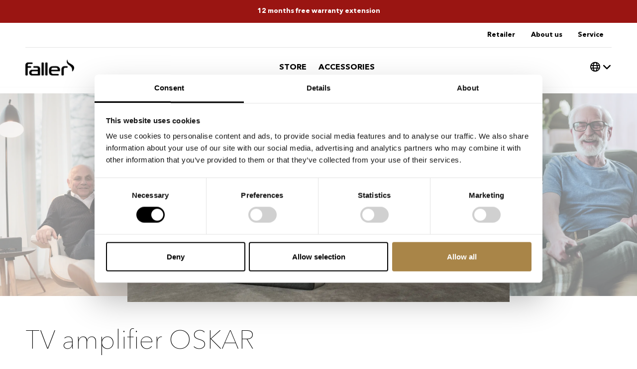

--- FILE ---
content_type: text/html; charset=UTF-8
request_url: https://faller-audio.com/en/tv-verstaerker/
body_size: 46052
content:
<!DOCTYPE html>
<html translate="no" class="no-js" lang="en" dir="ltr">
<head>
<meta charset="UTF-8">
<meta name="viewport" content="width=device-width, initial-scale=1.0">
<link rel="pingback" href="https://faller-audio.com/xmlrpc.php">
<meta name='robots' content='index, follow, max-image-preview:large, max-snippet:-1, max-video-preview:-1' />

<!-- Google Tag Manager for WordPress by gtm4wp.com -->
<script data-cfasync="false" data-pagespeed-no-defer>
	var gtm4wp_datalayer_name = "dataLayer";
	var dataLayer = dataLayer || [];
	const gtm4wp_use_sku_instead = false;
	const gtm4wp_currency = 'EUR';
	const gtm4wp_product_per_impression = 10;
	const gtm4wp_clear_ecommerce = false;
	const gtm4wp_datalayer_max_timeout = 2000;
</script>
<!-- End Google Tag Manager for WordPress by gtm4wp.com -->
	<!-- This site is optimized with the Yoast SEO plugin v26.5 - https://yoast.com/wordpress/plugins/seo/ -->
	<title>TV amplifier OSKAR  faller</title>
	<meta name="description" content="Learn more now about the portable TV amplifier OSKAR voice optimization from faller ✓ Finally understand dialogues on TV again ✓" />
	<link rel="canonical" href="https://faller-audio.com/en/tv-verstaerker/" />
	<meta property="og:locale" content="en" />
	<meta property="og:type" content="article" />
	<meta property="og:title" content="TV amplifier OSKAR  faller" />
	<meta property="og:description" content="Learn more now about the portable TV amplifier OSKAR voice optimization from faller ✓ Finally understand dialogues on TV again ✓" />
	<meta property="og:url" content="https://faller-audio.com/en/tv-verstaerker/" />
	<meta property="og:site_name" content="faller.com" />
	<meta property="article:modified_time" content="2025-07-29T09:31:31+00:00" />
	<meta property="og:image" content="https://faller-audio.com/wp-content/uploads/2021/06/sonoro_OSKAR-5489©frischanswerk.jpg" />
	<meta property="og:image:width" content="1620" />
	<meta property="og:image:height" content="1080" />
	<meta property="og:image:type" content="image/jpeg" />
	<meta name="twitter:card" content="summary_large_image" />
	<meta name="twitter:label1" content="Est. reading time" />
	<meta name="twitter:data1" content="16 minutes" />
	<script type="application/ld+json" class="yoast-schema-graph">{"@context":"https:\/\/schema.org","@graph":[{"@type":"WebPage","@id":"https:\/\/faller-audio.com\/tv-verstaerker\/","url":"https:\/\/faller-audio.com\/tv-verstaerker\/","name":"TV amplifier OSKAR  faller","isPartOf":{"@id":"https:\/\/faller-audio.com\/#website"},"primaryImageOfPage":{"@id":"https:\/\/faller-audio.com\/tv-verstaerker\/#primaryimage"},"image":{"@id":"https:\/\/faller-audio.com\/tv-verstaerker\/#primaryimage"},"thumbnailUrl":"https:\/\/faller-audio.com\/wp-content\/uploads\/2021\/06\/sonoro_OSKAR-5489\u00a9frischanswerk.jpg","datePublished":"2024-07-10T10:11:35+00:00","dateModified":"2025-07-29T09:31:31+00:00","description":"Learn more now about the portable TV amplifier OSKAR voice optimization from faller \u2713 Finally understand dialogues on TV again \u2713","breadcrumb":{"@id":"https:\/\/faller-audio.com\/tv-verstaerker\/#breadcrumb"},"inLanguage":"en-US","potentialAction":[{"@type":"ReadAction","target":["https:\/\/faller-audio.com\/tv-verstaerker\/"]}]},{"@type":"ImageObject","inLanguage":"en-US","@id":"https:\/\/faller-audio.com\/tv-verstaerker\/#primaryimage","url":"https:\/\/faller-audio.com\/wp-content\/uploads\/2021\/06\/sonoro_OSKAR-5489\u00a9frischanswerk.jpg","contentUrl":"https:\/\/faller-audio.com\/wp-content\/uploads\/2021\/06\/sonoro_OSKAR-5489\u00a9frischanswerk.jpg","width":1620,"height":1080},{"@type":"BreadcrumbList","@id":"https:\/\/faller-audio.com\/tv-verstaerker\/#breadcrumb","itemListElement":[{"@type":"ListItem","position":1,"name":"Home page","item":"https:\/\/faller-audio.com\/"},{"@type":"ListItem","position":2,"name":"TV amplifier"}]},{"@type":"WebSite","@id":"https:\/\/faller-audio.com\/#website","url":"https:\/\/faller-audio.com\/","name":"faller.com","description":"","potentialAction":[{"@type":"SearchAction","target":{"@type":"EntryPoint","urlTemplate":"https:\/\/faller-audio.com\/?s={search_term_string}"},"query-input":{"@type":"PropertyValueSpecification","valueRequired":true,"valueName":"search_term_string"}}],"inLanguage":"en-US"}]}</script>
	<!-- / Yoast SEO plugin. -->


<link rel='dns-prefetch' href='//omnisnippet1.com' />
<link rel="alternate" type="application/rss+xml" title="faller-audio.com &raquo; Feed" href="https://faller-audio.com/feed/" />
<link rel="alternate" type="application/rss+xml" title="faller-audio.com &raquo; Comments Feed" href="https://faller-audio.com/comments/feed/" />
<link rel="alternate" title="oEmbed (JSON)" type="application/json+oembed" href="https://faller-audio.com/wp-json/oembed/1.0/embed?url=https%3A%2F%2Ffaller-audio.com%2Ftv-verstaerker%2F" />
<link rel="alternate" title="oEmbed (XML)" type="text/xml+oembed" href="https://faller-audio.com/wp-json/oembed/1.0/embed?url=https%3A%2F%2Ffaller-audio.com%2Ftv-verstaerker%2F&#038;format=xml" />
<style id='wp-img-auto-sizes-contain-inline-css' type='text/css'>
img:is([sizes=auto i],[sizes^="auto," i]){contain-intrinsic-size:3000px 1500px}
/*# sourceURL=wp-img-auto-sizes-contain-inline-css */
</style>
<link rel='stylesheet' id='cfw-blocks-styles-css' href='https://faller-audio.com/wp-content/plugins/checkout-for-woocommerce/build/css/blocks-styles.css?ver=a1d32077b0abb8a3a7f2a2a546cab77c' type='text/css' media='all' />
<link rel='stylesheet' id='omnisend-woocommerce-checkout-block-checkout-newsletter-subscription-block-css' href='https://faller-audio.com/wp-content/plugins/omnisend-connect/includes/blocks/build/omnisend-checkout-block.css?ver=0.1.1' type='text/css' media='all' />
<link rel='stylesheet' id='structured-content-frontend-css' href='https://faller-audio.com/wp-content/plugins/structured-content/dist/blocks.style.build.css?ver=1.7.0' type='text/css' media='all' />
<style id='wp-emoji-styles-inline-css' type='text/css'>

	img.wp-smiley, img.emoji {
		display: inline !important;
		border: none !important;
		box-shadow: none !important;
		height: 1em !important;
		width: 1em !important;
		margin: 0 0.07em !important;
		vertical-align: -0.1em !important;
		background: none !important;
		padding: 0 !important;
	}
/*# sourceURL=wp-emoji-styles-inline-css */
</style>
<link rel='stylesheet' id='wp-block-library-css' href='https://faller-audio.com/wp-includes/css/dist/block-library/style.min.css?ver=6.9' type='text/css' media='all' />
<link rel='stylesheet' id='wc-blocks-style-css' href='https://faller-audio.com/wp-content/plugins/woocommerce/assets/client/blocks/wc-blocks.css?ver=wc-10.3.6' type='text/css' media='all' />
<style id='global-styles-inline-css' type='text/css'>
:root{--wp--preset--aspect-ratio--square: 1;--wp--preset--aspect-ratio--4-3: 4/3;--wp--preset--aspect-ratio--3-4: 3/4;--wp--preset--aspect-ratio--3-2: 3/2;--wp--preset--aspect-ratio--2-3: 2/3;--wp--preset--aspect-ratio--16-9: 16/9;--wp--preset--aspect-ratio--9-16: 9/16;--wp--preset--color--black: #000000;--wp--preset--color--cyan-bluish-gray: #abb8c3;--wp--preset--color--white: #ffffff;--wp--preset--color--pale-pink: #f78da7;--wp--preset--color--vivid-red: #cf2e2e;--wp--preset--color--luminous-vivid-orange: #ff6900;--wp--preset--color--luminous-vivid-amber: #fcb900;--wp--preset--color--light-green-cyan: #7bdcb5;--wp--preset--color--vivid-green-cyan: #00d084;--wp--preset--color--pale-cyan-blue: #8ed1fc;--wp--preset--color--vivid-cyan-blue: #0693e3;--wp--preset--color--vivid-purple: #9b51e0;--wp--preset--gradient--vivid-cyan-blue-to-vivid-purple: linear-gradient(135deg,rgb(6,147,227) 0%,rgb(155,81,224) 100%);--wp--preset--gradient--light-green-cyan-to-vivid-green-cyan: linear-gradient(135deg,rgb(122,220,180) 0%,rgb(0,208,130) 100%);--wp--preset--gradient--luminous-vivid-amber-to-luminous-vivid-orange: linear-gradient(135deg,rgb(252,185,0) 0%,rgb(255,105,0) 100%);--wp--preset--gradient--luminous-vivid-orange-to-vivid-red: linear-gradient(135deg,rgb(255,105,0) 0%,rgb(207,46,46) 100%);--wp--preset--gradient--very-light-gray-to-cyan-bluish-gray: linear-gradient(135deg,rgb(238,238,238) 0%,rgb(169,184,195) 100%);--wp--preset--gradient--cool-to-warm-spectrum: linear-gradient(135deg,rgb(74,234,220) 0%,rgb(151,120,209) 20%,rgb(207,42,186) 40%,rgb(238,44,130) 60%,rgb(251,105,98) 80%,rgb(254,248,76) 100%);--wp--preset--gradient--blush-light-purple: linear-gradient(135deg,rgb(255,206,236) 0%,rgb(152,150,240) 100%);--wp--preset--gradient--blush-bordeaux: linear-gradient(135deg,rgb(254,205,165) 0%,rgb(254,45,45) 50%,rgb(107,0,62) 100%);--wp--preset--gradient--luminous-dusk: linear-gradient(135deg,rgb(255,203,112) 0%,rgb(199,81,192) 50%,rgb(65,88,208) 100%);--wp--preset--gradient--pale-ocean: linear-gradient(135deg,rgb(255,245,203) 0%,rgb(182,227,212) 50%,rgb(51,167,181) 100%);--wp--preset--gradient--electric-grass: linear-gradient(135deg,rgb(202,248,128) 0%,rgb(113,206,126) 100%);--wp--preset--gradient--midnight: linear-gradient(135deg,rgb(2,3,129) 0%,rgb(40,116,252) 100%);--wp--preset--font-size--small: 13px;--wp--preset--font-size--medium: 20px;--wp--preset--font-size--large: 36px;--wp--preset--font-size--x-large: 42px;--wp--preset--spacing--20: 0.44rem;--wp--preset--spacing--30: 0.67rem;--wp--preset--spacing--40: 1rem;--wp--preset--spacing--50: 1.5rem;--wp--preset--spacing--60: 2.25rem;--wp--preset--spacing--70: 3.38rem;--wp--preset--spacing--80: 5.06rem;--wp--preset--shadow--natural: 6px 6px 9px rgba(0, 0, 0, 0.2);--wp--preset--shadow--deep: 12px 12px 50px rgba(0, 0, 0, 0.4);--wp--preset--shadow--sharp: 6px 6px 0px rgba(0, 0, 0, 0.2);--wp--preset--shadow--outlined: 6px 6px 0px -3px rgb(255, 255, 255), 6px 6px rgb(0, 0, 0);--wp--preset--shadow--crisp: 6px 6px 0px rgb(0, 0, 0);}:where(.is-layout-flex){gap: 0.5em;}:where(.is-layout-grid){gap: 0.5em;}body .is-layout-flex{display: flex;}.is-layout-flex{flex-wrap: wrap;align-items: center;}.is-layout-flex > :is(*, div){margin: 0;}body .is-layout-grid{display: grid;}.is-layout-grid > :is(*, div){margin: 0;}:where(.wp-block-columns.is-layout-flex){gap: 2em;}:where(.wp-block-columns.is-layout-grid){gap: 2em;}:where(.wp-block-post-template.is-layout-flex){gap: 1.25em;}:where(.wp-block-post-template.is-layout-grid){gap: 1.25em;}.has-black-color{color: var(--wp--preset--color--black) !important;}.has-cyan-bluish-gray-color{color: var(--wp--preset--color--cyan-bluish-gray) !important;}.has-white-color{color: var(--wp--preset--color--white) !important;}.has-pale-pink-color{color: var(--wp--preset--color--pale-pink) !important;}.has-vivid-red-color{color: var(--wp--preset--color--vivid-red) !important;}.has-luminous-vivid-orange-color{color: var(--wp--preset--color--luminous-vivid-orange) !important;}.has-luminous-vivid-amber-color{color: var(--wp--preset--color--luminous-vivid-amber) !important;}.has-light-green-cyan-color{color: var(--wp--preset--color--light-green-cyan) !important;}.has-vivid-green-cyan-color{color: var(--wp--preset--color--vivid-green-cyan) !important;}.has-pale-cyan-blue-color{color: var(--wp--preset--color--pale-cyan-blue) !important;}.has-vivid-cyan-blue-color{color: var(--wp--preset--color--vivid-cyan-blue) !important;}.has-vivid-purple-color{color: var(--wp--preset--color--vivid-purple) !important;}.has-black-background-color{background-color: var(--wp--preset--color--black) !important;}.has-cyan-bluish-gray-background-color{background-color: var(--wp--preset--color--cyan-bluish-gray) !important;}.has-white-background-color{background-color: var(--wp--preset--color--white) !important;}.has-pale-pink-background-color{background-color: var(--wp--preset--color--pale-pink) !important;}.has-vivid-red-background-color{background-color: var(--wp--preset--color--vivid-red) !important;}.has-luminous-vivid-orange-background-color{background-color: var(--wp--preset--color--luminous-vivid-orange) !important;}.has-luminous-vivid-amber-background-color{background-color: var(--wp--preset--color--luminous-vivid-amber) !important;}.has-light-green-cyan-background-color{background-color: var(--wp--preset--color--light-green-cyan) !important;}.has-vivid-green-cyan-background-color{background-color: var(--wp--preset--color--vivid-green-cyan) !important;}.has-pale-cyan-blue-background-color{background-color: var(--wp--preset--color--pale-cyan-blue) !important;}.has-vivid-cyan-blue-background-color{background-color: var(--wp--preset--color--vivid-cyan-blue) !important;}.has-vivid-purple-background-color{background-color: var(--wp--preset--color--vivid-purple) !important;}.has-black-border-color{border-color: var(--wp--preset--color--black) !important;}.has-cyan-bluish-gray-border-color{border-color: var(--wp--preset--color--cyan-bluish-gray) !important;}.has-white-border-color{border-color: var(--wp--preset--color--white) !important;}.has-pale-pink-border-color{border-color: var(--wp--preset--color--pale-pink) !important;}.has-vivid-red-border-color{border-color: var(--wp--preset--color--vivid-red) !important;}.has-luminous-vivid-orange-border-color{border-color: var(--wp--preset--color--luminous-vivid-orange) !important;}.has-luminous-vivid-amber-border-color{border-color: var(--wp--preset--color--luminous-vivid-amber) !important;}.has-light-green-cyan-border-color{border-color: var(--wp--preset--color--light-green-cyan) !important;}.has-vivid-green-cyan-border-color{border-color: var(--wp--preset--color--vivid-green-cyan) !important;}.has-pale-cyan-blue-border-color{border-color: var(--wp--preset--color--pale-cyan-blue) !important;}.has-vivid-cyan-blue-border-color{border-color: var(--wp--preset--color--vivid-cyan-blue) !important;}.has-vivid-purple-border-color{border-color: var(--wp--preset--color--vivid-purple) !important;}.has-vivid-cyan-blue-to-vivid-purple-gradient-background{background: var(--wp--preset--gradient--vivid-cyan-blue-to-vivid-purple) !important;}.has-light-green-cyan-to-vivid-green-cyan-gradient-background{background: var(--wp--preset--gradient--light-green-cyan-to-vivid-green-cyan) !important;}.has-luminous-vivid-amber-to-luminous-vivid-orange-gradient-background{background: var(--wp--preset--gradient--luminous-vivid-amber-to-luminous-vivid-orange) !important;}.has-luminous-vivid-orange-to-vivid-red-gradient-background{background: var(--wp--preset--gradient--luminous-vivid-orange-to-vivid-red) !important;}.has-very-light-gray-to-cyan-bluish-gray-gradient-background{background: var(--wp--preset--gradient--very-light-gray-to-cyan-bluish-gray) !important;}.has-cool-to-warm-spectrum-gradient-background{background: var(--wp--preset--gradient--cool-to-warm-spectrum) !important;}.has-blush-light-purple-gradient-background{background: var(--wp--preset--gradient--blush-light-purple) !important;}.has-blush-bordeaux-gradient-background{background: var(--wp--preset--gradient--blush-bordeaux) !important;}.has-luminous-dusk-gradient-background{background: var(--wp--preset--gradient--luminous-dusk) !important;}.has-pale-ocean-gradient-background{background: var(--wp--preset--gradient--pale-ocean) !important;}.has-electric-grass-gradient-background{background: var(--wp--preset--gradient--electric-grass) !important;}.has-midnight-gradient-background{background: var(--wp--preset--gradient--midnight) !important;}.has-small-font-size{font-size: var(--wp--preset--font-size--small) !important;}.has-medium-font-size{font-size: var(--wp--preset--font-size--medium) !important;}.has-large-font-size{font-size: var(--wp--preset--font-size--large) !important;}.has-x-large-font-size{font-size: var(--wp--preset--font-size--x-large) !important;}
/*# sourceURL=global-styles-inline-css */
</style>

<style id='classic-theme-styles-inline-css' type='text/css'>
/*! This file is auto-generated */
.wp-block-button__link{color:#fff;background-color:#32373c;border-radius:9999px;box-shadow:none;text-decoration:none;padding:calc(.667em + 2px) calc(1.333em + 2px);font-size:1.125em}.wp-block-file__button{background:#32373c;color:#fff;text-decoration:none}
/*# sourceURL=/wp-includes/css/classic-themes.min.css */
</style>
<link rel='stylesheet' id='woocommerce-smallscreen-css' href='https://faller-audio.com/wp-content/plugins/woocommerce/assets/css/woocommerce-smallscreen.css?ver=10.3.6' type='text/css' media='only screen and (max-width: 768px)' />
<style id='woocommerce-inline-inline-css' type='text/css'>
.woocommerce form .form-row .required { visibility: visible; }
.woocommerce form .form-row .required { visibility: visible; }
/*# sourceURL=woocommerce-inline-inline-css */
</style>
<link rel='stylesheet' id='dashicons-css' href='https://faller-audio.com/wp-includes/css/dashicons.min.css?ver=6.9' type='text/css' media='all' />
<style id='dashicons-inline-css' type='text/css'>
[data-font="Dashicons"]:before {font-family: 'Dashicons' !important;content: attr(data-icon) !important;speak: none !important;font-weight: normal !important;font-variant: normal !important;text-transform: none !important;line-height: 1 !important;font-style: normal !important;-webkit-font-smoothing: antialiased !important;-moz-osx-font-smoothing: grayscale !important;}
/*# sourceURL=dashicons-inline-css */
</style>
<link rel='stylesheet' id='wpsl-styles-css' href='https://faller-audio.com/wp-content/plugins/wp-store-locator/css/styles.min.css?ver=2.2.261' type='text/css' media='all' />
<link rel='stylesheet' id='weglot-css-css' href='https://faller-audio.com/wp-content/plugins/weglot/dist/css/front-css.css?ver=5.2' type='text/css' media='all' />
<style id="weglot-custom-style">html[lang="en"] .item-de { display: none!important; } 

.country-selector.weglot-dropdown .wgcurrent {
  border: none;  
}

.country-selector.weglot-dropdown .wgcurrent a, .country-selector.weglot-dropdown .wgcurrent span {
  padding-right: 0px;
}

/* .country-selector.weglot-dropdown .wgcurrent:after {
  display: none;
} */

.country-selector.weglot-dropdown .wgcurrent:after {
	transform: translateY(-50%);
    content: "";
    background: url(https://faller-audio.com/wp-content/plugins/yith-multi-currency-switcher-for-woocommerce/assets/images/arrow-down.svg) no-repeat;
    background-size: contain;
    height: 14px;
    width: 12px;
    position: absolute;
    right: -12px;
    top: 50%;
    transition: .2s ease-out;
}

.country-selector.weglot-dropdown input:checked ~ .wgcurrent:after {
	transform: translateY(-60%) rotate(180deg);
}

.country-selector.weglot-dropdown ul {
   border: none;
}

.country-selector.weglot-dropdown a, .country-selector.weglot-dropdown span {
  padding-right: 0;
}</style><link rel='stylesheet' id='new-flag-css-css' href='https://faller-audio.com/wp-content/plugins/weglot/dist/css/new-flags.css?ver=5.2' type='text/css' media='all' />
<link rel='stylesheet' id='metorik-css-css' href='https://faller-audio.com/wp-content/plugins/metorik-helper/assets/css/metorik.css?ver=2.0.10' type='text/css' media='all' />
<link rel='stylesheet' id='woo-variation-gallery-slider-css' href='https://faller-audio.com/wp-content/plugins/woo-variation-gallery/assets/css/slick.min.css?ver=1.8.1' type='text/css' media='all' />
<link rel='stylesheet' id='woo-variation-gallery-css' href='https://faller-audio.com/wp-content/plugins/woo-variation-gallery/assets/css/frontend.min.css?ver=1747860034' type='text/css' media='all' />
<style id='woo-variation-gallery-inline-css' type='text/css'>
:root {--wvg-thumbnail-item: 8;--wvg-thumbnail-item-gap: 20px;--wvg-single-image-size: 1920px;--wvg-gallery-width: 100%;--wvg-gallery-margin: 30px;}/* Default Width */.woo-variation-product-gallery {max-width: 100% !important;width: 100%;}/* Medium Devices, Desktops *//* Small Devices, Tablets */@media only screen and (max-width: 768px) {.woo-variation-product-gallery {width: 720px;max-width: 100% !important;}}/* Extra Small Devices, Phones */@media only screen and (max-width: 480px) {.woo-variation-product-gallery {width: 320px;max-width: 100% !important;}}
/*# sourceURL=woo-variation-gallery-inline-css */
</style>
<link rel='stylesheet' id='brands-styles-css' href='https://faller-audio.com/wp-content/plugins/woocommerce/assets/css/brands.css?ver=10.3.6' type='text/css' media='all' />
<link rel='stylesheet' id='x-stack-css' href='https://faller-audio.com/wp-content/themes/pro/framework/dist/css/site/stacks/integrity-light.css?ver=6.7.0' type='text/css' media='all' />
<link rel='stylesheet' id='x-woocommerce-css' href='https://faller-audio.com/wp-content/themes/pro/framework/dist/css/site/woocommerce/integrity-light.css?ver=6.7.0' type='text/css' media='all' />
<link rel='stylesheet' id='x-child-css' href='https://faller-audio.com/wp-content/themes/pro-child/style.css?ver=6.7.0' type='text/css' media='all' />
<link rel='stylesheet' id='mollie-applepaydirect-css' href='https://faller-audio.com/wp-content/plugins/mollie-payments-for-woocommerce/public/css/mollie-applepaydirect.min.css?ver=1764925350' type='text/css' media='screen' />
<link rel='stylesheet' id='cfw-grid-css' href='https://faller-audio.com/wp-content/plugins/checkout-for-woocommerce/build/css/cfw-grid.css?ver=ef24843d51cd22ea8a25e471de760bd0' type='text/css' media='all' />
<link rel='stylesheet' id='cfw-side-cart-styles-css' href='https://faller-audio.com/wp-content/plugins/checkout-for-woocommerce/build/css/side-cart-styles.css?ver=d07040bed291cd5cf0b8db1f84581b57' type='text/css' media='all' />
<style id='cfw-side-cart-styles-inline-css' type='text/css'>
:root, body { 
	--cfw-body-background-color: #ffffff;
	--cfw-body-text-color: #000000;
	--cfw-body-font-family: var(--cfw-inter-font-family);
	--cfw-heading-font-family: var(--cfw-inter-font-family);
	--cfw-header-background-color: #ffffff;
	--cfw-footer-background-color: #ffffff;
	--cfw-cart-summary-background-color: #f8f8f8;
	--cfw-cart-summary-mobile-background-color: #f8f8f8;
	--cfw-cart-summary-text-color: #000000;
	--cfw-cart-summary-link-color: #a98548;
	--cfw-header-text-color: #000000;
	--cfw-footer-text-color: #000000;
	--cfw-body-link-color: #a98548;
	--cfw-buttons-primary-background-color: #a98548;
	--cfw-buttons-primary-text-color: #ffffff;
	--cfw-buttons-primary-hover-background-color: #a98548;
	--cfw-buttons-primary-hover-text-color: #ffffff;
	--cfw-buttons-secondary-background-color: #a98548;
	--cfw-buttons-secondary-text-color: #ffffff;
	--cfw-buttons-secondary-hover-background-color: #a98548;
	--cfw-buttons-secondary-hover-text-color: #ffffff;
	--cfw-cart-summary-item-quantity-background-color: #ffffff;
	--cfw-cart-summary-item-quantity-text-color: #000000;
	--cfw-breadcrumb-completed-text-color: #000000;
	--cfw-breadcrumb-current-text-color: #a98548;
	--cfw-breadcrumb-next-text-color: #000000;
	--cfw-breadcrumb-completed-accent-color: #000000;
	--cfw-breadcrumb-current-accent-color: #000000;
	--cfw-breadcrumb-next-accent-color: #000000;
	--cfw-logo-url: url(https://faller-audio.com/wp-content/uploads/2021/06/logo_faller_audio_s.png);
	--cfw-side-cart-free-shipping-progress-indicator: #333333;
	--cfw-side-cart-free-shipping-progress-background: #f5f5f5;
	--cfw-side-cart-button-bottom-position: 20px;
	--cfw-side-cart-button-right-position: 20px;
	--cfw-side-cart-icon-color: #222222;
	--cfw-side-cart-icon-width: 26px;
 }
html { background: var(--cfw-body-background-color) !important; }
#cfw {--cfw-inter-font-family: avenir-next-lt-pro, sans-serif !important; --cfw-body-font-family: avenir-next-lt-pro, sans-serif !important; font-weight: 400 !important; line-height: 1.2em; letter-spacing: 0 !important;}
#cfw-breadcrumb li a { font-weight: 400 !important; }
#cfw strong {font-weight: 700 !important;}
.cfw-shipping-method-inner label {font-weight: 700 !important; line-height: 1.2rem; align-content: center; }
body.checkout-wc main.checkoutwc {font-weight: 400 !important; }
.shipping_method_description {margin-top:5px;}
.payment_method_title, .cfw-radio-reveal-title, .woocommerce-input-wrapper label {font-weight: 400 !important; }
.cfw-customer-info-address-container input, .cfw-customer-info-address-container select {font-weight: 400 !important; }
#cfw-logo-container-mobile .cfw-logo a, #cfw-logo-container .cfw-logo a { max-width: 120px; }
.payment_method_stripe_sepa div[id=stripe-sepa_debit-payment-data] p:first-child { font-weight: bold; }
.woocommerce-terms-and-conditions-checkbox-text {font-weight: 700 !important; }
#cfw_trust_badges_list { border-top: 0px !important; background-color: rgba(26, 26, 26, 0.05) !important; padding: 1px 10px 1px 10px; border-radius: 5px; }
.wc-ppcp-popup__container p { padding-top: 2em; }
.wc-proceed-to-checkout a { font-weight: bold !important; }
.cfw-primary-btn { font-weight: 700 !important; padding: 15px 25px !important; border-radius: 0px !important; text-transform: uppercase !important; font-size: 0.8rem;}
.omnisend_newsletter_checkbox_field, .woocommerce-terms-and-conditions-checkbox-text { font-size: 0.9rem !important; }
#cfw_trust_badges .cfw-badge div { padding-top: 0px !important; padding-left: 0px !important; }
#cfw-breadcrumb li.active>a { font-weight: 700 !important; color: #000000; }
.cfw-side-cart-checkout-btn { background-image: url("https://sonoro.com/wp-content/uploads/2023/10/lock.svg") !important;; background-size: 14px !important;; background-position: 25px center !important;; background-repeat: no-repeat !important;; }
.cfw-alert .message a { display: none !important; }
#cfw_trust_badges h4 { padding: 0px !important; }
#cfw-promo-code, #cfw-promo-code-btn { border-radius: 10px !important; font-weight: bold !important; }
#cfw-totals-list { color: #ffffff !important; }
.cfw-cart-item-quantity-bubble { color: #000000 !important; }
@media only screen and (max-width: 768px) { .cfw-side-cart-close-btn { display: none !Important; } }
.omnisend_newsletter_checkbox_field {margin-top:1rem !important;}
.cfw-order-bump-content { line-height: 1.4 !important;}
.cfw-order-bump { background-color: #FFFFFF !important; border: 0px !important; }
cfw-order-bump-header { border-bottom-color: #f8f8f8 !important; }
cfw-customer-info-address-container label {font-weight: 400 !important;}
li.tab:before { padding-top: 2px; background-color: #FFFFFF !important; border: 1px solid #000000; font-size: 0.8rem !important; width: 20px !important; height: 20px !important;}
li.active {font-weight: 700 !important;}
.cfw-cart-item-title, .cart-subtotal th, .shipping th, .cfw-review-pane-label {font-weight: 400 !important; }
.cfw-show-coupons-module { font-size: 0.9em !important;}
#cfw-payment-request-buttons h2, .pay-button-separator span { color: #000000 !important; font-weight: 700 !important; font-size: 0.8rem !important; }
.entry-footer p { font-weight: 400 !important;}
.cfw-cart-table .cart-item-row .cfw-cart-item-image img { height: 3.75em !important; object-fit: contain; background-color: #FFFFFF;}
.cfw-review-pane-label { min-width: 130px; }
.cfw-prev-tab { font-size: 0.8rem; }
li.active:before { padding-top: 2px; background-color: #000000 !important; border: 1px solid #000000; font-size: 0.8rem !important; width: 20px !important; height: 20px !important; color: #FFFFFF !important;}
.cfw-cart-item-quantity-bubble { border: 1px solid #000000; }
.woocommerce-checkout .country-selector {display: none !important;}
#cfw .woocommerce-Price-amount bdi { font-size: 0.9rem !important; font-weight: 400 !important;}
#cfw .order-total .woocommerce-Price-amount bdi { font-size: 1rem !important; font-weight: 700 !important;}
#cfw .shipping td { font-size: 0.9rem !important; font-weight: 400 !important;}
#cfw-cart-summary-totals { color: #000000; }
#cfw-cart-summary-coupons .woocommerce-input-wrapper input[type=text].input-text { background-color: #FFFFFF !important; }
tr[data-product_sku="FALLERCARE"] .cfw-cart-item-subtotal { display: none !important;}
.cfw-secondary-btn { border-radius: 0px !important; text-transform: uppercase; font-weight: 700; }
.njengah-text { padding-top: 1rem; }
.shipping {padding-top: 0px !important;}
.includes_tax {font-size: 0.7rem;}
#cfw-trust-badges .mr-4 {display: none !important;}
.payment_box {font-size: 0.9rem; line-height: 1.2rem;}
#cfw-trust-badges .items-start { margin-top: 10px !important;}
#cfw-trust-badges .items-center {margin-bottom: 10px !important;}
/*# sourceURL=cfw-side-cart-styles-inline-css */
</style>
<link rel='stylesheet' id='yith-plugin-fw-icon-font-css' href='https://faller-audio.com/wp-content/plugins/yith-woocommerce-pre-order-premium/plugin-fw/assets/css/yith-icon.css?ver=4.5.8' type='text/css' media='all' />
<link rel='stylesheet' id='yith-wcmcs-shortcodes-css' href='https://faller-audio.com/wp-content/plugins/yith-multi-currency-switcher-for-woocommerce/assets/css/shortcodes.css?ver=1.28.1' type='text/css' media='all' />
<style id='yith-wcmcs-shortcodes-inline-css' type='text/css'>

				:root {
				--title-color: #333333;
				--active-color: #a98548;
				--active-shadow-color: #a9854833;
				--text-color: #000000;
				--border-color: #ffffff;
				--background-color: #ffffff;
				--background-color-with-alpha: #ffffffF2;
			}
			
/*# sourceURL=yith-wcmcs-shortcodes-inline-css */
</style>
<style id='cs-inline-css' type='text/css'>
@media (min-width:1200px){.x-hide-xl{display:none !important;}}@media (min-width:979px) and (max-width:1199px){.x-hide-lg{display:none !important;}}@media (min-width:767px) and (max-width:978px){.x-hide-md{display:none !important;}}@media (min-width:480px) and (max-width:766px){.x-hide-sm{display:none !important;}}@media (max-width:479px){.x-hide-xs{display:none !important;}} a,h1 a:hover,h2 a:hover,h3 a:hover,h4 a:hover,h5 a:hover,h6 a:hover,.x-breadcrumb-wrap a:hover,.widget ul li a:hover,.widget ol li a:hover,.widget.widget_text ul li a,.widget.widget_text ol li a,.widget_nav_menu .current-menu-item > a,.x-accordion-heading .x-accordion-toggle:hover,.x-comment-author a:hover,.x-comment-time:hover,.x-recent-posts a:hover .h-recent-posts{color:#a98548;}a:hover,.widget.widget_text ul li a:hover,.widget.widget_text ol li a:hover,.x-twitter-widget ul li a:hover{color:rgb(0,0,0);}.woocommerce .price > .amount,.woocommerce .price > ins > .amount,.woocommerce .star-rating:before,.woocommerce .star-rating span:before,.woocommerce li.product .entry-header h3 a:hover{color:#a98548;}.rev_slider_wrapper,a.x-img-thumbnail:hover,.x-slider-container.below,.page-template-template-blank-3-php .x-slider-container.above,.page-template-template-blank-6-php .x-slider-container.above{border-color:#a98548;}.entry-thumb:before,.x-pagination span.current,.woocommerce-pagination span[aria-current],.flex-direction-nav a,.flex-control-nav a:hover,.flex-control-nav a.flex-active,.mejs-time-current,.x-dropcap,.x-skill-bar .bar,.x-pricing-column.featured h2,.h-comments-title small,.x-entry-share .x-share:hover,.x-highlight,.x-recent-posts .x-recent-posts-img:after{background-color:#a98548;}.woocommerce .onsale,.widget_price_filter .ui-slider .ui-slider-range{background-color:#a98548;}.x-nav-tabs > .active > a,.x-nav-tabs > .active > a:hover{box-shadow:inset 0 3px 0 0 #a98548;}.x-main{width:calc(72% - 2.463055%);}.x-sidebar{width:calc(100% - 2.463055% - 72%);}.x-comment-author,.x-comment-time,.comment-form-author label,.comment-form-email label,.comment-form-url label,.comment-form-rating label,.comment-form-comment label,.widget_calendar #wp-calendar caption,.widget.widget_rss li .rsswidget{font-family:"avenir-next-lt-pro",sans-serif;font-weight:300;}.p-landmark-sub,.p-meta,input,button,select,textarea{font-family:"avenir-next-lt-pro",sans-serif;}.widget ul li a,.widget ol li a,.x-comment-time{color:#000000;}.woocommerce .price > .from,.woocommerce .price > del,.woocommerce p.stars span a:after{color:#000000;}.widget_text ol li a,.widget_text ul li a{color:#a98548;}.widget_text ol li a:hover,.widget_text ul li a:hover{color:rgb(0,0,0);}.comment-form-author label,.comment-form-email label,.comment-form-url label,.comment-form-rating label,.comment-form-comment label,.widget_calendar #wp-calendar th,.p-landmark-sub strong,.widget_tag_cloud .tagcloud a:hover,.widget_tag_cloud .tagcloud a:active,.entry-footer a:hover,.entry-footer a:active,.x-breadcrumbs .current,.x-comment-author,.x-comment-author a{color:rgb(0,0,0);}.widget_calendar #wp-calendar th{border-color:rgb(0,0,0);}.h-feature-headline span i{background-color:rgb(0,0,0);}@media (max-width:978.98px){}html{font-size:18px;}@media (min-width:479px){html{font-size:18px;}}@media (min-width:766px){html{font-size:21px;}}@media (min-width:978px){html{font-size:21px;}}@media (min-width:1199px){html{font-size:21px;}}body{font-style:normal;font-weight:400;color:#000000;background-color:rgb(255,255,255);}.w-b{font-weight:400 !important;}h1,h2,h3,h4,h5,h6,.h1,.h2,.h3,.h4,.h5,.h6,.x-text-headline{font-family:"avenir-next-lt-pro",sans-serif;font-style:normal;font-weight:300;}h1,.h1{letter-spacing:-0.035em;}h2,.h2{letter-spacing:-0.035em;}h3,.h3{letter-spacing:-0.035em;}h4,.h4{letter-spacing:-0.035em;}h5,.h5{letter-spacing:-0.035em;}h6,.h6{letter-spacing:-0.035em;}.w-h{font-weight:300 !important;}.x-container.width{width:92%;}.x-container.max{max-width:1200px;}.x-bar-content.x-container.width{flex-basis:92%;}.x-main.full{float:none;clear:both;display:block;width:auto;}@media (max-width:978.98px){.x-main.full,.x-main.left,.x-main.right,.x-sidebar.left,.x-sidebar.right{float:none;display:block;width:auto !important;}}.entry-header,.entry-content{font-size:1rem;}body,input,button,select,textarea{font-family:"avenir-next-lt-pro",sans-serif;}h1,h2,h3,h4,h5,h6,.h1,.h2,.h3,.h4,.h5,.h6,h1 a,h2 a,h3 a,h4 a,h5 a,h6 a,.h1 a,.h2 a,.h3 a,.h4 a,.h5 a,.h6 a,blockquote{color:rgb(0,0,0);}.cfc-h-tx{color:rgb(0,0,0) !important;}.cfc-h-bd{border-color:rgb(0,0,0) !important;}.cfc-h-bg{background-color:rgb(0,0,0) !important;}.cfc-b-tx{color:#000000 !important;}.cfc-b-bd{border-color:#000000 !important;}.cfc-b-bg{background-color:#000000 !important;}.x-btn,.button,[type="submit"]{color:rgb(168,168,168);border-color:#ac1100;background-color:#ff2a13;text-shadow:0 0.075em 0.075em rgba(0,0,0,0.5);border-radius:0.25em;}.x-btn:hover,.button:hover,[type="submit"]:hover{color:#ffffff;border-color:#600900;background-color:#ef2201;text-shadow:0 0.075em 0.075em rgba(0,0,0,0.5);}.x-btn.x-btn-real,.x-btn.x-btn-real:hover{margin-bottom:0.25em;text-shadow:0 0.075em 0.075em rgba(0,0,0,0.65);}.x-btn.x-btn-real{box-shadow:0 0.25em 0 0 #a71000,0 4px 9px rgba(0,0,0,0.75);}.x-btn.x-btn-real:hover{box-shadow:0 0.25em 0 0 #a71000,0 4px 9px rgba(0,0,0,0.75);}.x-btn.x-btn-flat,.x-btn.x-btn-flat:hover{margin-bottom:0;text-shadow:0 0.075em 0.075em rgba(0,0,0,0.65);box-shadow:none;}.x-btn.x-btn-transparent,.x-btn.x-btn-transparent:hover{margin-bottom:0;border-width:3px;text-shadow:none;text-transform:uppercase;background-color:transparent;box-shadow:none;}.x-cart-notification-icon.loading{color:#545454;}.x-cart-notification:before{background-color:#000000;}.x-cart-notification-icon.added{color:#ffffff;}.x-cart-notification.added:before{background-color:#46a546;}.woocommerce-MyAccount-navigation-link a{color:#000000;}.woocommerce-MyAccount-navigation-link a:hover,.woocommerce-MyAccount-navigation-link.is-active a{color:rgb(0,0,0);}.cart_item .product-remove a{color:#000000;}.cart_item .product-remove a:hover{color:rgb(0,0,0);}.cart_item .product-name a{color:rgb(0,0,0);}.cart_item .product-name a:hover{color:#a98548;}.woocommerce p.stars span a{background-color:#a98548;}.bg .mejs-container,.x-video .mejs-container{position:unset !important;} @font-face{font-family:'FontAwesomePro';font-style:normal;font-weight:900;font-display:block;src:url('https://faller-audio.com/wp-content/themes/pro/cornerstone/assets/fonts/fa-solid-900.woff2?ver=6.7.2') format('woff2'),url('https://faller-audio.com/wp-content/themes/pro/cornerstone/assets/fonts/fa-solid-900.ttf?ver=6.7.2') format('truetype');}[data-x-fa-pro-icon]{font-family:"FontAwesomePro" !important;}[data-x-fa-pro-icon]:before{content:attr(data-x-fa-pro-icon);}[data-x-icon],[data-x-icon-o],[data-x-icon-l],[data-x-icon-s],[data-x-icon-b],[data-x-icon-sr],[data-x-icon-ss],[data-x-icon-sl],[data-x-fa-pro-icon],[class*="cs-fa-"]{display:inline-flex;font-style:normal;font-weight:400;text-decoration:inherit;text-rendering:auto;-webkit-font-smoothing:antialiased;-moz-osx-font-smoothing:grayscale;}[data-x-icon].left,[data-x-icon-o].left,[data-x-icon-l].left,[data-x-icon-s].left,[data-x-icon-b].left,[data-x-icon-sr].left,[data-x-icon-ss].left,[data-x-icon-sl].left,[data-x-fa-pro-icon].left,[class*="cs-fa-"].left{margin-right:0.5em;}[data-x-icon].right,[data-x-icon-o].right,[data-x-icon-l].right,[data-x-icon-s].right,[data-x-icon-b].right,[data-x-icon-sr].right,[data-x-icon-ss].right,[data-x-icon-sl].right,[data-x-fa-pro-icon].right,[class*="cs-fa-"].right{margin-left:0.5em;}[data-x-icon]:before,[data-x-icon-o]:before,[data-x-icon-l]:before,[data-x-icon-s]:before,[data-x-icon-b]:before,[data-x-icon-sr]:before,[data-x-icon-ss]:before,[data-x-icon-sl]:before,[data-x-fa-pro-icon]:before,[class*="cs-fa-"]:before{line-height:1;}@font-face{font-family:'FontAwesome';font-style:normal;font-weight:900;font-display:block;src:url('https://faller-audio.com/wp-content/themes/pro/cornerstone/assets/fonts/fa-solid-900.woff2?ver=6.7.2') format('woff2'),url('https://faller-audio.com/wp-content/themes/pro/cornerstone/assets/fonts/fa-solid-900.ttf?ver=6.7.2') format('truetype');}[data-x-icon],[data-x-icon-s],[data-x-icon][class*="cs-fa-"]{font-family:"FontAwesome" !important;font-weight:900;}[data-x-icon]:before,[data-x-icon][class*="cs-fa-"]:before{content:attr(data-x-icon);}[data-x-icon-s]:before{content:attr(data-x-icon-s);}@font-face{font-family:'FontAwesomeRegular';font-style:normal;font-weight:400;font-display:block;src:url('https://faller-audio.com/wp-content/themes/pro/cornerstone/assets/fonts/fa-regular-400.woff2?ver=6.7.2') format('woff2'),url('https://faller-audio.com/wp-content/themes/pro/cornerstone/assets/fonts/fa-regular-400.ttf?ver=6.7.2') format('truetype');}@font-face{font-family:'FontAwesomePro';font-style:normal;font-weight:400;font-display:block;src:url('https://faller-audio.com/wp-content/themes/pro/cornerstone/assets/fonts/fa-regular-400.woff2?ver=6.7.2') format('woff2'),url('https://faller-audio.com/wp-content/themes/pro/cornerstone/assets/fonts/fa-regular-400.ttf?ver=6.7.2') format('truetype');}[data-x-icon-o]{font-family:"FontAwesomeRegular" !important;}[data-x-icon-o]:before{content:attr(data-x-icon-o);}@font-face{font-family:'FontAwesomeLight';font-style:normal;font-weight:300;font-display:block;src:url('https://faller-audio.com/wp-content/themes/pro/cornerstone/assets/fonts/fa-light-300.woff2?ver=6.7.2') format('woff2'),url('https://faller-audio.com/wp-content/themes/pro/cornerstone/assets/fonts/fa-light-300.ttf?ver=6.7.2') format('truetype');}@font-face{font-family:'FontAwesomePro';font-style:normal;font-weight:300;font-display:block;src:url('https://faller-audio.com/wp-content/themes/pro/cornerstone/assets/fonts/fa-light-300.woff2?ver=6.7.2') format('woff2'),url('https://faller-audio.com/wp-content/themes/pro/cornerstone/assets/fonts/fa-light-300.ttf?ver=6.7.2') format('truetype');}[data-x-icon-l]{font-family:"FontAwesomeLight" !important;font-weight:300;}[data-x-icon-l]:before{content:attr(data-x-icon-l);}@font-face{font-family:'FontAwesomeBrands';font-style:normal;font-weight:normal;font-display:block;src:url('https://faller-audio.com/wp-content/themes/pro/cornerstone/assets/fonts/fa-brands-400.woff2?ver=6.7.2') format('woff2'),url('https://faller-audio.com/wp-content/themes/pro/cornerstone/assets/fonts/fa-brands-400.ttf?ver=6.7.2') format('truetype');}[data-x-icon-b]{font-family:"FontAwesomeBrands" !important;}[data-x-icon-b]:before{content:attr(data-x-icon-b);}.woocommerce .button.product_type_simple:before,.woocommerce .button.product_type_variable:before,.woocommerce .button.single_add_to_cart_button:before{font-family:"FontAwesome" !important;font-weight:900;}.widget.widget_rss li .rsswidget:before{content:"\f35d";padding-right:0.4em;font-family:"FontAwesome";} .mw37-0.x-bar{height:auto;padding-top:10px;padding-right:0px;padding-bottom:10px;padding-left:0px;background-color:#9a1512;z-index:1;}.mw37-0 .x-bar-content{flex-direction:column;justify-content:center;align-items:flex-start;flex-wrap:wrap;align-content:flex-start;height:auto;}.mw37-0.x-bar-outer-spacers:after,.mw37-0.x-bar-outer-spacers:before{flex-basis:20px;width:20px!important;height:20px;}.mw37-0.x-bar-space{height:auto;}.mw37-1.x-bar{border-top-width:0;border-right-width:0;border-bottom-width:0;border-left-width:0;}.mw37-2 .x-bar-content{display:flex;}.mw37-3.x-bar{font-size:1em;}.mw37-3.x-bar-space{font-size:1em;}.mw37-4.x-bar{height:50px;}.mw37-4 .x-bar-content{row-gap:0rem;column-gap:0rem;height:50px;}.mw37-4.x-bar-outer-spacers:after,.mw37-4.x-bar-outer-spacers:before{flex-basis:0px;width:0px!important;height:0px;}.mw37-4.x-bar-space{height:50px;}.mw37-5.x-bar{background-color:rgb(255,255,255);}.mw37-6.x-bar{z-index:9999;}.mw37-6 .x-bar-content{flex-direction:row;align-items:center;}.mw37-7 .x-bar-content{justify-content:flex-end;}.mw37-8.x-bar{height:80px;border-top-width:0px;border-right-width:0px;border-bottom-width:1px;border-left-width:0px;border-top-style:solid;border-right-style:solid;border-bottom-style:solid;border-left-style:solid;border-top-color:transparent;border-right-color:transparent;border-bottom-color:#f9f9f9;border-left-color:transparent;}.mw37-8 .x-bar-content{justify-content:space-between;height:80px;}.mw37-8.x-bar-outer-spacers:after,.mw37-8.x-bar-outer-spacers:before{flex-basis:1.5em;width:1.5em!important;height:1.5em;}.mw37-8.x-bar-space{height:80px;}.mw37-9.x-bar{font-size:16px;}.mw37-9.x-bar-space{font-size:16px;}.mw37-a.x-bar{height:1px;}.mw37-a .x-bar-content{height:1px;}.mw37-a.x-bar-outer-spacers:after,.mw37-a.x-bar-outer-spacers:before{flex-basis:0em;width:0em!important;height:0em;}.mw37-a.x-bar-space{height:1px;}.mw37-b.x-bar-container{display:flex;flex-basis:auto;font-size:1em;}.mw37-c.x-bar-container{flex-direction:row;z-index:auto;}.mw37-d.x-bar-container{justify-content:center;}.mw37-e.x-bar-container{align-items:center;}.mw37-f.x-bar-container{flex-wrap:wrap;align-content:center;}.mw37-g.x-bar-container{flex-grow:1;flex-shrink:0;}.mw37-h.x-bar-container{width:100%;}.mw37-j.x-bar-container{border-top-width:0;border-right-width:0;border-bottom-width:0;border-left-width:0;}.mw37-k.x-bar-container{justify-content:space-between;}.mw37-l.x-bar-container{border-top-width:0px;border-right-width:0px;border-bottom-width:1px;border-left-width:0px;border-top-style:none;border-right-style:none;border-bottom-style:solid;border-left-style:none;border-top-color:transparent;border-right-color:transparent;border-bottom-color:rgba(0,0,0,0.1);border-left-color:transparent;}.mw37-m.x-bar-container{align-items:stretch;}.mw37-n.x-bar-container{flex-grow:0;flex-shrink:1;}.mw37-o.x-bar-container{height:100%;}.mw37-p.x-bar-container{row-gap:1rem;column-gap:1rem;}.mw37-q.x-bar-container{justify-content:flex-end;}.mw37-r.x-bar-container{margin-top:0px;margin-right:0px;margin-bottom:0px;margin-left:2em;}.mw37-s.x-bar-container{flex-direction:column;align-items:flex-end;max-height:1;z-index:1;}.mw37-t.x-bar-container{justify-content:space-around;}.mw37-u.x-anchor {width:100%;}.mw37-u.x-anchor:hover .x-anchor-text-primary,.mw37-u.x-anchor[class*="active"] .x-anchor-text-primary,[data-x-effect-provider*="colors"]:hover .mw37-u.x-anchor .x-anchor-text-primary {color:rgb(237,236,235);}.mw37-w.x-anchor {border-top-width:0;border-right-width:0;border-bottom-width:0;border-left-width:0;}.mw37-w.x-anchor .x-anchor-content {display:flex;align-items:center;}.mw37-y.x-anchor {font-size:1em;}.mw37-z.x-anchor .x-anchor-content {flex-direction:row;}.mw37-10.x-anchor .x-anchor-content {justify-content:center;}.mw37-13.x-anchor .x-anchor-text {margin-top:5px;}.mw37-14.x-anchor .x-anchor-text {margin-right:5px;}.mw37-15.x-anchor .x-anchor-text {margin-bottom:5px;margin-left:5px;}.mw37-16.x-anchor .x-anchor-text-primary {font-family:"avenir-next-lt-pro",sans-serif;}.mw37-17.x-anchor .x-anchor-text-primary {font-size:0.65em;}.mw37-18.x-anchor .x-anchor-text-primary {font-style:normal;}.mw37-19.x-anchor .x-anchor-text-primary {font-weight:700;}.mw37-1a.x-anchor .x-anchor-text-primary {line-height:1.2;}.mw37-1b.x-anchor .x-anchor-text-primary {text-align:center;}.mw37-1c.x-anchor .x-anchor-text-primary {color:rgb(255,255,255);}.mw37-1d.x-anchor {width:3em;height:3em;border-top-left-radius:100em;border-top-right-radius:100em;border-bottom-right-radius:100em;border-bottom-left-radius:100em;font-size:0em;box-shadow:0em 0.15em 0.65em 0em rgba(0,0,0,0.25);}.mw37-1e.x-anchor .x-anchor-content {padding-top:0.75em;padding-right:0.75em;padding-bottom:0.75em;padding-left:0.75em;}.mw37-1f.x-anchor:hover .x-anchor-text-primary,.mw37-1f.x-anchor[class*="active"] .x-anchor-text-primary,[data-x-effect-provider*="colors"]:hover .mw37-1f.x-anchor .x-anchor-text-primary {color:#a98548;}.mw37-1g.x-anchor .x-anchor-text-primary {font-family:inherit;}.mw37-1h.x-anchor .x-anchor-text-primary {font-weight:700;}.mw37-1i.x-anchor .x-anchor-text-primary {color:rgb(0,0,0);}.mw37-1j.x-anchor .x-anchor-content {justify-content:flex-start;}.mw37-1k.x-anchor .x-anchor-text {margin-right:auto;}.mw37-1k.x-anchor .x-anchor-sub-indicator {margin-top:5px;margin-right:5px;margin-bottom:5px;margin-left:5px;font-size:1em;color:rgba(0,0,0,1);}.mw37-1k.x-anchor:hover .x-anchor-sub-indicator,.mw37-1k.x-anchor[class*="active"] .x-anchor-sub-indicator,[data-x-effect-provider*="colors"]:hover .mw37-1k.x-anchor .x-anchor-sub-indicator {color:rgba(0,0,0,0.5);}.mw37-1l.x-anchor .x-anchor-text-primary {font-size:1em;}.mw37-1m.x-anchor .x-anchor-text-primary {line-height:1;}.mw37-1n.x-anchor .x-anchor-text-primary {color:rgba(0,0,0,1);}.mw37-1o.x-anchor:hover .x-anchor-text-primary,.mw37-1o.x-anchor[class*="active"] .x-anchor-text-primary,[data-x-effect-provider*="colors"]:hover .mw37-1o.x-anchor .x-anchor-text-primary {color:rgba(0,0,0,0.5);}.mw37-1p.x-anchor .x-anchor-text-primary {text-transform:uppercase;}.mw37-1q.x-anchor {height:100%;}.mw37-1q.x-anchor .x-anchor-text-primary {font-family:"avenir-next-lt-pro",sans-serif;font-size:1.25em;font-weight:700;}.mw37-1q.x-anchor .x-graphic {margin-right:0.25rem;margin-bottom:2.5px;margin-left:0rem;}.mw37-1q.x-anchor:hover .x-toggle,.mw37-1q.x-anchor[class*="active"] .x-toggle,[data-x-effect-provider*="colors"]:hover .mw37-1q.x-anchor .x-toggle {color:#a98548;}.mw37-1q.x-anchor .x-toggle-burger {width:10em;margin-top:3em;margin-bottom:3em;font-size:2px;}.mw37-1q.x-anchor .x-toggle-burger-bun-t {transform:translate3d(0,calc(3em * -1),0);}.mw37-1q.x-anchor .x-toggle-burger-bun-b {transform:translate3d(0,3em,0);}.mw37-1r.x-anchor .x-graphic {margin-top:0px;}.mw37-1s.x-anchor .x-graphic-icon {font-size:1.25em;}.mw37-1t.x-anchor .x-graphic-icon {width:auto;}.mw37-1u.x-anchor .x-graphic-icon {color:rgba(0,0,0,1);}.mw37-1u.x-anchor .x-toggle {color:rgba(0,0,0,1);}.mw37-1u.x-anchor .x-toggle-burger {margin-right:0;margin-left:0;}.mw37-1v.x-anchor .x-graphic-icon {border-top-width:0;border-right-width:0;border-bottom-width:0;border-left-width:0;}.mw37-1w.x-anchor .x-anchor-content {flex-direction:row-reverse;}.mw37-1w.x-anchor .x-anchor-text-primary {font-size:0.9em;}.mw37-1x.x-anchor .x-anchor-text {margin-top:9px;}.mw37-1x.x-anchor:hover .x-graphic-icon,.mw37-1x.x-anchor[class*="active"] .x-graphic-icon,[data-x-effect-provider*="colors"]:hover .mw37-1x.x-anchor .x-graphic-icon {color:rgba(0,0,0,0.5);}.mw37-1x.x-anchor:hover .x-toggle,.mw37-1x.x-anchor[class*="active"] .x-toggle,[data-x-effect-provider*="colors"]:hover .mw37-1x.x-anchor .x-toggle {color:rgba(0,0,0,0.5);}.mw37-1x.x-anchor .x-toggle-burger {width:8em;margin-top:2.5em;margin-bottom:2.5em;font-size:3px;}.mw37-1x.x-anchor .x-toggle-burger-bun-t {transform:translate3d(0,calc(2.5em * -1),0);}.mw37-1x.x-anchor .x-toggle-burger-bun-b {transform:translate3d(0,2.5em,0);}.mw37-1y.x-anchor .x-graphic {margin-top:5px;margin-bottom:5px;}.mw37-1z.x-anchor .x-graphic {margin-right:5px;}.mw37-20.x-anchor .x-graphic {margin-left:5px;}.mw37-21.x-anchor .x-anchor-text-primary {font-size:1.2em;font-weight:inherit;}.mw37-22.x-anchor {border-top-left-radius:12.5px;border-top-right-radius:0px;border-bottom-left-radius:0px;}.mw37-23.x-anchor {border-bottom-right-radius:12.5px;}.mw37-24.x-anchor {background-color:rgb(58,58,58);}.mw37-25.x-anchor .x-anchor-content {padding-top:0.575em;padding-right:0.85em;padding-bottom:0.575em;}.mw37-26.x-anchor .x-anchor-content {padding-left:0.85em;}.mw37-26.x-anchor .x-graphic {margin-left:10px;}.mw37-26.x-anchor .x-graphic-icon {color:rgb(255,255,255);}.mw37-27.x-anchor:hover,.mw37-27.x-anchor[class*="active"],[data-x-effect-provider*="colors"]:hover .mw37-27.x-anchor {background-color:#9a1512;}.mw37-28.x-anchor .x-anchor-text-primary {line-height:1.4;}.mw37-29.x-anchor .x-anchor-text-primary {letter-spacing:0.1em;margin-right:calc(0.1em * -1);}.mw37-2a.x-anchor .x-anchor-text-primary {color:rgb(255,255,255);}.mw37-2b.x-anchor .x-graphic {margin-bottom:0px;}.mw37-2c.x-anchor .x-graphic-icon {font-size:1em;width:20px;height:20px;line-height:20px;}.mw37-2e.x-anchor {background-color:#a98548;}.mw37-2f.x-anchor:hover,.mw37-2f.x-anchor[class*="active"],[data-x-effect-provider*="colors"]:hover .mw37-2f.x-anchor {background-color:rgb(0,0,0);}.mw37-2g.x-anchor {background-color:#9a1512;}.mw37-2h.x-anchor .x-anchor-content {padding-left:0.25em;}.mw37-2h.x-anchor .x-graphic {margin-left:0px;}.mw37-2i.x-anchor:hover,.mw37-2i.x-anchor[class*="active"],[data-x-effect-provider*="colors"]:hover .mw37-2i.x-anchor {background-color:#a98548;}.mw37-2j.x-anchor .x-anchor-text-primary {font-weight:700;}.mw37-2j.x-anchor .x-graphic-icon {color:rgb(255,255,255);}.mw37-2k.x-anchor {background-color:#9a1512;}.mw37-2k.x-anchor:hover,.mw37-2k.x-anchor[class*="active"],[data-x-effect-provider*="colors"]:hover .mw37-2k.x-anchor {background-color:#a98548;}.mw37-2k.x-anchor .x-graphic-icon {font-size:0.6em;}.mw37-2l.x-anchor {width:200px;}.mw37-2m.x-anchor {margin-top:-20em;}.mw37-2n.x-anchor {margin-right:0em;margin-bottom:2px;margin-left:0em;}.mw37-2o.x-anchor {border-bottom-right-radius:0px;}.mw37-2p.x-anchor {box-shadow:0.15em 0.15em 0.5em 0em rgba(0,0,0,0.25);}.mw37-2q.x-anchor {width:230px;}.mw37-2r.x-anchor {margin-top:0em;}.mw37-2s.x-anchor {min-width:85px;}.mw37-2t.x-anchor {height:85px;}.mw37-2t.x-anchor .x-graphic-icon {font-size:2em;}.mw37-2u.x-anchor {background-color:rgb(148,148,148);}.mw37-2v.x-anchor {font-size:0.8em;}.mw37-2v.x-anchor .x-anchor-text-primary {font-size:0.8em;}.mw37-2w{transition-duration:500ms,0s;transition-timing-function:cubic-bezier(0.400,0.000,0.200,1.000);}.mw37-2w .x-modal-content-scroll-area{font-size:16px;padding-top:0;padding-right:calc(1em * 2);padding-bottom:0;padding-left:calc(1em * 2);}.mw37-2w:not(.x-active){transition-delay:0s,500ms;}.mw37-2w .x-modal-bg{background-color:rgba(0,0,0,0.75);}.mw37-2w .x-modal-close{width:calc(1em * 2);height:calc(1em * 2);font-size:1em;color:rgba(255,255,255,0.5);}.mw37-2w .x-modal-close:focus,.mw37-2w .x-modal-close:hover{color:rgba(255,255,255,1);}.mw37-2w .x-modal-content{max-width:36em;border-top-width:0;border-right-width:0;border-bottom-width:0;border-left-width:0;padding-top:2em;padding-right:2em;padding-bottom:2em;padding-left:2em;background-color:rgba(255,255,255,1);box-shadow:0em 0.15em 2em 0em rgba(0,0,0,0.25);transition-duration:500ms;transition-timing-function:cubic-bezier(0.400,0.000,0.200,1.000);}.mw37-2y.x-text{border-top-width:0;border-right-width:0;border-bottom-width:0;border-left-width:0;font-size:1em;font-style:normal;line-height:inherit;letter-spacing:0em;text-transform:none;color:rgba(0,0,0,1);}.mw37-2y.x-text > :first-child{margin-top:0;}.mw37-2y.x-text > :last-child{margin-bottom:0;}.mw37-2z.x-text{font-family:inherit;font-weight:inherit;}.mw37-30.x-text{font-family:"avenir-next-lt-pro",sans-serif;font-weight:700;}.mw37-31.x-text{margin-top:0em;margin-right:0em;margin-bottom:-0.25em;margin-left:0em;}.mw37-32{display:flex;flex-direction:column;}.mw37-33{justify-content:center;}.mw37-34{align-items:flex-start;flex-wrap:wrap;align-content:flex-start;}.mw37-35{flex-grow:0;}.mw37-36{flex-shrink:1;}.mw37-37{flex-basis:auto;border-top-width:0;border-right-width:0;border-bottom-width:0;border-left-width:0;font-size:1em;aspect-ratio:auto;}.mw37-3a{margin-top:0px;margin-right:1rem;margin-bottom:0px;margin-left:0px;}.mw37-3b{justify-content:flex-start;}.mw37-3c{align-items:stretch;flex-shrink:0;padding-top:2.25em;padding-right:2.25em;padding-left:2.25em;}.mw37-3d{padding-bottom:2.25em;}.mw37-3e{row-gap:1rem;column-gap:1rem;flex-grow:1;padding-bottom:1.75em;background-color:#f9f9f9;}.mw37-3f{padding-top:5px;padding-right:0px;padding-bottom:5px;padding-left:0px;}.mw37-3g{--x-slide-container-autoplay-transition-duration:3000ms;padding-top:0px;padding-right:0px;padding-bottom:0px;padding-left:0px;font-size:1em;}.mw37-3g .x-slide-container{align-items:stretch;}body:not(.tco-disable-effects) .mw37-3g .x-slide:where(.x-effect-enter,.x-effect-exit,.x-effect-entering,.x-effect-exiting) {animation-duration:1000ms;animation-timing-function:cubic-bezier(0.400,0.000,0.200,1.000);transition-duration:1000ms;transition-timing-function:cubic-bezier(0.400,0.000,0.200,1.000);}.mw37-3h{border-top-width:0;border-right-width:0;border-bottom-width:0;border-left-width:0;font-size:1em;}.x-slide-container.is-stacked .mw37-3h:not(.is-current-slide).x-effect-exit{z-index:auto;}.x-slide-container.is-stacked .mw37-3h:not(.is-current-slide).x-effect-holding{z-index:1;}.x-slide-container.is-stacked .mw37-3h.is-current-slide{z-index:2;}.mw37-3i.x-text{border-top-width:0;border-right-width:0;border-bottom-width:0;border-left-width:0;font-size:1em;}.mw37-3i.x-text .x-text-content-text-primary{font-family:inherit;font-style:normal;line-height:1.4;letter-spacing:0em;text-transform:none;color:rgba(0,0,0,1);}.mw37-3j.x-text .x-text-content{display:flex;flex-direction:row;justify-content:center;align-items:center;row-gap:0.5rem;column-gap:0.5rem;}.mw37-3j.x-text .x-text-content-text-primary{font-size:0.65em;font-weight:700;}.mw37-3j.x-text .x-graphic {margin-top:0px;margin-right:0em;margin-bottom:3px;margin-left:0em;}.mw37-3j.x-text .x-graphic-icon {font-size:0.85em;width:auto;color:rgba(0,0,0,1);border-top-width:0;border-right-width:0;border-bottom-width:0;border-left-width:0;}.mw37-3k.x-text .x-text-content-text-primary{font-size:1em;font-weight:inherit;}.mw37-3l{display:flex;flex-direction:row;justify-content:flex-end;align-items:center;align-self:flex-end;flex-grow:0;flex-shrink:1;flex-basis:auto;}.mw37-3l > li,.mw37-3l > li > a{flex-grow:0;flex-shrink:1;flex-basis:auto;}.mw37-3m{font-size:1em;}.mw37-3n{margin-top:0px;margin-right:0px;margin-bottom:0px;margin-left:-10px;}.mw37-3n,.mw37-3n .x-anchor{transition-duration:300ms;transition-timing-function:cubic-bezier(0.400,0.000,0.200,1.000);}.mw37-3o .x-dropdown {width:20em;font-size:16px;border-top-width:0;border-right-width:0;border-bottom-width:0;border-left-width:0;background-color:rgb(255,255,255);transition-duration:500ms,500ms,0s;transition-timing-function:cubic-bezier(0.400,0.000,0.200,1.000);}.mw37-3o .x-dropdown:not(.x-active) {transition-delay:0s,0s,500ms;}.mw37-3p {display:flex;flex-direction:row;justify-content:flex-start;align-items:flex-start;row-gap:1rem;column-gap:1rem;width:14em;font-size:16px;border-top-width:0;border-right-width:0;border-bottom-width:0;border-left-width:0;padding-top:1em;padding-right:1em;padding-bottom:1em;padding-left:1em;background-color:rgb(255,255,255);box-shadow:0em 5px 10px 1px rgba(0,0,0,0.05);transition-duration:500ms,500ms,0s;transition-timing-function:cubic-bezier(0.400,0.000,0.200,1.000);}.mw37-3p:not(.x-active) {transition-delay:0s,0s,500ms;}.mw37-3q.x-image{font-size:1em;}.mw37-3r{font-size:16px;transition-duration:500ms;}.mw37-3r .x-off-canvas-bg{background-color:rgba(0,0,0,0.75);transition-duration:500ms;transition-timing-function:cubic-bezier(0.400,0.000,0.200,1.000);}.mw37-3r .x-off-canvas-close{width:calc(1em * 2);height:calc(1em * 2);font-size:1em;color:rgba(0,0,0,0.5);transition-duration:0.3s,500ms,500ms;transition-timing-function:ease-in-out,cubic-bezier(0.400,0.000,0.200,1.000),cubic-bezier(0.400,0.000,0.200,1.000);}.mw37-3r .x-off-canvas-close:focus,.mw37-3r .x-off-canvas-close:hover{color:rgba(0,0,0,1);}.mw37-3r .x-off-canvas-content{display:flex;flex-direction:column;justify-content:flex-start;align-items:stretch;width:100%;max-width:24em;border-top-width:0;border-right-width:0;border-bottom-width:0;border-left-width:0;background-color:rgba(255,255,255,1);box-shadow:0em 0em 2em 0em rgba(0,0,0,0.25);transition-duration:500ms;transition-timing-function:cubic-bezier(0.400,0.000,0.200,1.000);}@media screen and (max-width:978px){.mw37-l.x-bar-container{justify-content:center;}}  .m1o-0{display:flex;flex-direction:column;justify-content:center;align-items:center;flex-wrap:wrap;align-content:center;position:fixed;right:16px;bottom:16px;z-index:9991;width:64px;height:64px;border-top-left-radius:100em;border-top-right-radius:100em;border-bottom-right-radius:100em;border-bottom-left-radius:100em;background-color:rgb(0,0,0);}.m1o-1{flex-grow:0;flex-shrink:1;flex-basis:auto;border-top-width:0;border-right-width:0;border-bottom-width:0;border-left-width:0;font-size:1em;aspect-ratio:auto;}.m1o-3{transform:rotateZ(270deg);}.m1o-4{border-top-width:0;border-right-width:0;border-bottom-width:0;border-left-width:0;font-size:1.15em;color:#a98548;}.m1o-5.x-bar{height:auto;border-top-width:0;border-right-width:0;border-bottom-width:0;border-left-width:0;}.m1o-5 .x-bar-content{display:flex;height:auto;}.m1o-6.x-bar{padding-top:2rem;padding-right:0px;padding-bottom:0px;padding-left:0px;font-size:1em;z-index:9999;}.m1o-6 .x-bar-content{flex-basis:100%;}.m1o-6.x-bar-outer-spacers:after,.m1o-6.x-bar-outer-spacers:before{flex-basis:0px;width:0px!important;height:0px;}.m1o-6.x-bar-space{font-size:1em;}.m1o-7.x-bar{background-color:#ffffff;}.m1o-7 .x-bar-content{flex-direction:row;}.m1o-8 .x-bar-content{justify-content:center;align-items:center;align-content:center;}.m1o-9 .x-bar-content{flex-wrap:wrap;}.m1o-a .x-bar-content{flex-grow:0;flex-shrink:1;}.m1o-b.x-bar{padding-top:3em;}.m1o-b .x-bar-content{align-items:flex-start;}.m1o-c.x-bar{padding-right:0em;padding-left:0em;}.m1o-c .x-bar-content{flex-basis:92%;max-width:1200px;}.m1o-d.x-bar{padding-bottom:3em;z-index:1;}.m1o-d .x-bar-content{justify-content:space-around;}.m1o-e.x-bar{font-size:16px;}.m1o-e.x-bar-space{font-size:16px;}.m1o-f.x-bar-outer-spacers:after,.m1o-f.x-bar-outer-spacers:before{flex-basis:2em;width:2em!important;height:2em;}.m1o-g.x-bar{padding-top:3rem;padding-bottom:3rem;}.m1o-g .x-bar-content{align-items:stretch;align-content:stretch;}.m1o-g.x-bar-outer-spacers:after,.m1o-g.x-bar-outer-spacers:before{flex-basis:1em;width:1em!important;height:1em;}.m1o-h.x-bar{background-color:#f9f9f9;}.m1o-i.x-bar{z-index:10;}.m1o-i .x-bar-content{justify-content:flex-start;}.m1o-j .x-bar-content{flex-direction:column;}.m1o-k.x-bar{padding-right:0vh;padding-left:0vh;}.m1o-l.x-bar{padding-bottom:2em;background-color:rgb(255,255,255);}.m1o-l .x-bar-content{align-content:flex-start;}.m1o-m.x-bar{padding-top:1rem;padding-bottom:1rem;z-index:750;}.m1o-n.x-bar-container{display:flex;flex-grow:0;flex-basis:auto;border-top-width:0;border-right-width:0;border-bottom-width:0;border-left-width:0;font-size:1em;}.m1o-o.x-bar-container{flex-direction:column;}.m1o-p.x-bar-container{justify-content:center;}.m1o-q.x-bar-container{align-items:center;}.m1o-r.x-bar-container{row-gap:0px;column-gap:0px;}.m1o-s.x-bar-container{flex-shrink:1;}.m1o-t.x-bar-container{width:100%;}.m1o-v.x-bar-container{z-index:auto;}.m1o-w.x-bar-container{flex-wrap:wrap;}.m1o-x.x-bar-container{align-content:center;}.m1o-y.x-bar-container{z-index:1;}.m1o-z.x-bar-container{padding-top:0em;padding-right:1em;padding-bottom:0em;padding-left:1em;}.m1o-10.x-bar-container{max-width:200px;}.m1o-11.x-bar-container{flex-direction:row;}.m1o-12.x-bar-container{justify-content:flex-start;}.m1o-13.x-bar-container{align-items:flex-start;align-content:flex-start;}.m1o-14.x-bar-container{flex-shrink:0;margin-top:0px;margin-right:0px;margin-bottom:2em;margin-left:0px;}.m1o-15.x-bar-container{justify-content:space-between;row-gap:2rem;column-gap:2rem;}.m1o-16.x-bar-container{justify-content:flex-end;z-index:750;}.m1o-17.x-anchor {margin-top:0em;margin-right:0em;margin-bottom:1rem;margin-left:0em;border-top-left-radius:12.5px;border-top-right-radius:0px;border-bottom-right-radius:12.5px;border-bottom-left-radius:0px;background-color:rgb(0,0,0);}.m1o-17.x-anchor .x-graphic {margin-right:auto;margin-left:auto;}.m1o-17.x-anchor .x-graphic-icon {font-size:3em;width:2em;color:transparent;height:1.5em;line-height:1.5em;background-color:transparent;}.m1o-17.x-anchor:hover .x-graphic-icon,.m1o-17.x-anchor[class*="active"] .x-graphic-icon,[data-x-effect-provider*="colors"]:hover .m1o-17.x-anchor .x-graphic-icon {color:transparent;}.m1o-17.x-anchor .x-graphic-image {max-width:60px;}.m1o-18.x-anchor {border-top-width:0;border-right-width:0;border-bottom-width:0;border-left-width:0;font-size:1em;}.m1o-18.x-anchor .x-anchor-content {display:flex;justify-content:center;align-items:center;}.m1o-19.x-anchor .x-anchor-content {flex-direction:row;}.m1o-1a.x-anchor .x-graphic {margin-top:0px;margin-bottom:0px;}.m1o-1a.x-anchor .x-graphic-icon {border-top-width:0;border-right-width:0;border-bottom-width:0;border-left-width:0;}.m1o-1b.x-anchor .x-anchor-text-primary {font-family:inherit;font-style:normal;}.m1o-1c.x-anchor {background-color:#a98548;}.m1o-1c.x-anchor .x-anchor-content {flex-direction:row-reverse;padding-top:0.575em;padding-right:1em;padding-bottom:0.575em;padding-left:1em;}.m1o-1c.x-anchor:hover,.m1o-1c.x-anchor[class*="active"],[data-x-effect-provider*="colors"]:hover .m1o-1c.x-anchor {background-color:rgb(0,0,0);}.m1o-1c.x-anchor .x-anchor-text {margin-right:5px;}.m1o-1c.x-anchor .x-anchor-text-primary {font-weight:700;letter-spacing:0.1em;margin-right:calc(0.1em * -1);text-transform:uppercase;color:rgb(255,255,255);}.m1o-1c.x-anchor .x-graphic {margin-right:5px;margin-left:10px;}.m1o-1c.x-anchor .x-graphic-icon {font-size:0.6em;width:auto;color:rgb(255,255,255);}.m1o-1d.x-anchor .x-anchor-text {margin-top:5px;margin-left:5px;}.m1o-1e.x-anchor .x-anchor-text {margin-bottom:5px;}.m1o-1e.x-anchor .x-anchor-text-primary {font-size:1em;line-height:1;}.m1o-1f.x-anchor {background-color:transparent;}.m1o-1g.x-anchor .x-anchor-content {padding-top:0.2em;padding-right:0.2em;padding-bottom:0.2em;padding-left:0em;}.m1o-1g.x-anchor .x-anchor-text {margin-top:0px;}.m1o-1h.x-anchor .x-anchor-text {margin-right:0px;margin-left:0px;}.m1o-1h.x-anchor .x-anchor-text-primary {color:rgb(0,0,0);}.m1o-1h.x-anchor:hover .x-anchor-text-primary,.m1o-1h.x-anchor[class*="active"] .x-anchor-text-primary,[data-x-effect-provider*="colors"]:hover .m1o-1h.x-anchor .x-anchor-text-primary {color:#a98548;}.m1o-1i.x-anchor .x-anchor-text-primary {font-weight:inherit;}.m1o-1j.x-anchor .x-anchor-content {padding-top:0.75em;padding-right:0.75em;padding-bottom:0.75em;padding-left:0.75em;}.m1o-1j.x-anchor .x-anchor-text {margin-right:auto;}.m1o-1j.x-anchor .x-anchor-text-primary {color:rgba(0,0,0,0.35);}.m1o-1j.x-anchor:hover .x-anchor-text-primary,.m1o-1j.x-anchor[class*="active"] .x-anchor-text-primary,[data-x-effect-provider*="colors"]:hover .m1o-1j.x-anchor .x-anchor-text-primary {color:rgba(0,0,0,0.75);}.m1o-1k.x-anchor .x-anchor-sub-indicator {margin-top:5px;margin-right:5px;margin-bottom:5px;margin-left:5px;font-size:1em;color:rgba(0,0,0,0.35);}.m1o-1k.x-anchor:hover .x-anchor-sub-indicator,.m1o-1k.x-anchor[class*="active"] .x-anchor-sub-indicator,[data-x-effect-provider*="colors"]:hover .m1o-1k.x-anchor .x-anchor-sub-indicator {color:rgba(0,0,0,0.75);}.m1o-1l.x-anchor .x-anchor-content {padding-top:0.25em;padding-right:0.5em;padding-bottom:0.25em;padding-left:0.5em;}.m1o-1l.x-anchor .x-anchor-text {margin-top:1px;margin-bottom:1px;}.m1o-1l.x-anchor .x-anchor-text-primary {font-size:0.75em;line-height:1.4;}.m1o-1m.x-anchor .x-anchor-text-primary {font-weight:400;}.m1o-1n.x-text{max-width:200px;font-size:1.0em;}.m1o-1n.x-text .x-text-content-text-primary{font-size:1.1em;font-weight:700;line-height:1.4;letter-spacing:0.05em;margin-right:calc(0.05em * -1);text-align:center;color:rgb(0,0,0);}.m1o-1n.x-text .x-text-content-text-subheadline{margin-top:0.35em;font-family:"avenir-next-lt-pro",sans-serif;font-size:1em;font-style:normal;font-weight:400;line-height:1.4;letter-spacing:0em;text-align:center;text-transform:none;color:rgba(0,0,0,1);}.m1o-1o.x-text{border-top-width:0;border-right-width:0;border-bottom-width:0;border-left-width:0;}.m1o-1o.x-text .x-text-content-text-primary{font-family:inherit;font-style:normal;text-transform:none;}.m1o-1p.x-text{margin-top:0em;margin-right:0em;margin-bottom:1em;margin-left:0em;font-size:1em;}.m1o-1p.x-text .x-text-content-text-primary{font-size:2em;font-weight:100;line-height:1.2;letter-spacing:0em;color:rgba(0,0,0,1);}.m1o-1q.x-row{z-index:auto;margin-right:auto;margin-left:auto;border-top-width:0;border-right-width:0;border-bottom-width:0;border-left-width:0;padding-top:1px;padding-right:1px;padding-bottom:1px;padding-left:1px;font-size:1em;}.m1o-1q > .x-row-inner{flex-direction:row;justify-content:flex-start;align-items:stretch;align-content:stretch;margin-top:calc(((20px / 2) + 1px) * -1);margin-right:calc(((20px / 2) + 1px) * -1);margin-bottom:calc(((20px / 2) + 1px) * -1);margin-left:calc(((20px / 2) + 1px) * -1);}.m1o-1q > .x-row-inner > *{margin-top:calc(20px / 2);margin-bottom:calc(20px / 2);margin-right:calc(20px / 2);margin-left:calc(20px / 2);}.m1o-1r.x-row{width:100%;max-width:calc(100vw - 12%);margin-top:0px;margin-bottom:0px;}.m1o-1t{--gap:20px;}.m1o-1u > .x-row-inner > *:nth-child(2n - 0) {flex-basis:calc(50% - clamp(0px,var(--gap),9999px));}.m1o-1u > .x-row-inner > *:nth-child(2n - 1) {flex-basis:calc(50% - clamp(0px,var(--gap),9999px));}.m1o-1v > .x-row-inner > *:nth-child(1n - 0) {flex-basis:calc(100% - clamp(0px,var(--gap),9999px));}.m1o-1w.x-col{z-index:1;border-top-width:0;border-right-width:0;border-bottom-width:0;border-left-width:0;font-size:1em;}.m1o-1x.x-col{display:flex;flex-direction:column;justify-content:center;align-items:center;flex-wrap:wrap;align-content:center;}.m1o-1y.x-text{max-width:100vw;font-family:"avenir-next-lt-pro",sans-serif;font-weight:400;line-height:1.6;}.m1o-1z.x-text{border-top-width:0;border-right-width:0;border-bottom-width:0;border-left-width:0;font-size:1em;font-style:normal;letter-spacing:0em;text-transform:none;color:rgba(0,0,0,1);}.m1o-1z.x-text > :first-child{margin-top:0;}.m1o-1z.x-text > :last-child{margin-bottom:0;}.m1o-20.x-text{margin-top:2em;margin-right:0em;margin-bottom:0em;margin-left:0em;font-family:inherit;font-weight:bold;line-height:inherit;}.m1o-21.x-image{font-size:1em;max-width:120px;border-top-width:0;border-right-width:0;border-bottom-width:0;border-left-width:0;background-color:transparent;}.m1o-21.x-image img{aspect-ratio:auto;}.m1o-22{margin-top:0px;margin-right:5px;}.m1o-23{margin-bottom:0px;margin-left:0px;}.m1o-24{font-size:1em;display:flex;justify-content:flex-start;flex-grow:0;flex-basis:auto;}.m1o-24 > li,.m1o-24 > li > a{flex-grow:0;flex-shrink:1;flex-basis:auto;}.m1o-25{flex-direction:column;align-items:flex-start;align-self:flex-start;flex-shrink:0;}.m1o-27{margin-top:5px;margin-right:0px;flex-direction:row;align-items:stretch;flex-wrap:wrap;align-content:stretch;align-self:center;flex-shrink:1;}.m1o-28 .x-dropdown {width:14em;font-size:16px;border-top-width:0;border-right-width:0;border-bottom-width:0;border-left-width:0;background-color:#ffffff;box-shadow:0em 0.15em 2em 0em rgba(0,0,0,0.15);transition-duration:500ms,500ms,0s;transition-timing-function:cubic-bezier(0.400,0.000,0.200,1.000);}.m1o-28 .x-dropdown:not(.x-active) {transition-delay:0s,0s,500ms;}.m1o-29.x-section{margin-top:0px;margin-right:0px;margin-bottom:0px;margin-left:0px;border-top-width:1px;border-right-width:0px;border-bottom-width:0px;border-left-width:0px;border-top-style:solid;border-right-style:solid;border-bottom-style:solid;border-left-style:solid;border-top-color:rgb(237,236,235);border-right-color:transparent;border-bottom-color:#f9f9f9;border-left-color:transparent;padding-top:1em;padding-right:0px;padding-bottom:1em;padding-left:0px;z-index:auto;}.m1o-29.x-section:hover,.m1o-29.x-section[class*="active"],[data-x-effect-provider*="colors"]:hover .m1o-29.x-section{border-top-color:undefined;border-right-color:undefined;border-bottom-color:undefined;border-left-color:undefined;}@media screen and (max-width:1199px){.m1o-15.x-bar-container{row-gap:4rem;column-gap:4rem;}}@media screen and (max-width:978px){.m1o-1u > .x-row-inner > *:nth-child(1n - 0) {flex-basis:calc(100% - clamp(0px,var(--gap),9999px));}.m1o-1x.x-col{align-items:flex-start;align-content:flex-start;}}@media screen and (max-width:766px){.m1o-1r.x-row{margin-left:0;}.m1o-1u > .x-row-inner > *:nth-child(1n - 0) {flex-basis:calc(100% - clamp(0px,var(--gap),9999px));}}@media screen and (max-width:479px){.m1o-1u > .x-row-inner > *:nth-child(1n - 0) {flex-basis:calc(100% - clamp(0px,var(--gap),9999px));}.m1o-21.x-image{max-width:100px;}} .e60-e7 a{color:#363638;}.e60-e7 a:hover{color:#946249;} .msd7-0.x-section{margin-top:0px;margin-right:0px;margin-bottom:0px;margin-left:0px;border-top-width:0;border-right-width:0;border-bottom-width:0;border-left-width:0;padding-right:0px;padding-left:0px;}.msd7-1.x-section{padding-top:0px;padding-bottom:0px;}.msd7-2.x-section{z-index:auto;}.msd7-3.x-section{padding-top:2em;}.msd7-4.x-section{padding-bottom:0rem;}.msd7-5.x-section{background-color:rgb(255,255,255);}.msd7-6.x-section{padding-top:0rem;}.msd7-7.x-section{padding-bottom:2em;}.msd7-8.x-section{padding-top:0em;padding-bottom:1em;}.msd7-9.x-section{background-color:#f9f9f9;}.msd7-a.x-section{padding-top:3em;padding-bottom:3em;}.msd7-b.x-section{background-color:rgb(255,255,255);}.msd7-c.x-section{z-index:1;}.msd7-d.x-section{padding-top:4rem;padding-bottom:4rem;}.msd7-e.x-section{padding-bottom:2rem;}.msd7-f.x-row{z-index:auto;}.msd7-h.x-row{margin-right:auto;margin-left:auto;font-size:1em;}.msd7-h > .x-row-inner{flex-direction:row;justify-content:flex-start;}.msd7-i.x-row{border-top-width:0;border-right-width:0;border-bottom-width:0;border-left-width:0;}.msd7-j.x-row{padding-top:1px;padding-right:1px;padding-bottom:1px;padding-left:1px;}.msd7-k > .x-row-inner{align-items:center;align-content:center;margin-right:calc(((0rem / 2) + 1px) * -1);margin-left:calc(((0rem / 2) + 1px) * -1);}.msd7-l > .x-row-inner{margin-top:calc(((1rem / 2) + 1px) * -1);margin-bottom:calc(((1rem / 2) + 1px) * -1);}.msd7-l > .x-row-inner > *{margin-top:calc(1rem / 2);margin-bottom:calc(1rem / 2);}.msd7-m > .x-row-inner > *{flex-grow:1;}.msd7-n > .x-row-inner{align-items:stretch;align-content:stretch;}.msd7-o > .x-row-inner{margin-top:calc(((2rem / 2) + 1px) * -1);margin-right:calc(((2rem / 2) + 1px) * -1);margin-bottom:calc(((2rem / 2) + 1px) * -1);margin-left:calc(((2rem / 2) + 1px) * -1);}.msd7-p > .x-row-inner > *{margin-top:calc(2rem / 2);margin-bottom:calc(2rem / 2);margin-right:calc(2rem / 2);margin-left:calc(2rem / 2);}.msd7-q.x-row{margin-top:2em;}.msd7-r.x-row{margin-bottom:1em;}.msd7-s.x-row{padding-top:1rem;padding-right:1rem;padding-bottom:1rem;padding-left:1rem;}.msd7-s > .x-row-inner{margin-top:calc((2rem / 2) * -1);margin-right:calc((2rem / 2) * -1);margin-bottom:calc((2rem / 2) * -1);margin-left:calc((2rem / 2) * -1);}.msd7-t.x-row{background-color:rgb(255,255,255);}.msd7-u.x-row{border-top-width:0px;border-right-width:1px;border-bottom-width:1px;border-left-width:1px;border-top-style:solid;border-right-style:solid;border-bottom-style:solid;border-left-style:solid;border-top-color:transparent;border-right-color:rgb(255,255,255);border-bottom-color:rgb(255,255,255);border-left-color:rgb(255,255,255);}.msd7-u > .x-row-inner{margin-top:calc(((1px / 2) + 1px) * -1);margin-right:calc(((1px / 2) + 1px) * -1);margin-bottom:calc(((1px / 2) + 1px) * -1);margin-left:calc(((1px / 2) + 1px) * -1);}.msd7-u.x-row:hover,.msd7-u.x-row[class*="active"],[data-x-effect-provider*="colors"]:hover .msd7-u.x-row{border-top-color:rgb(255,255,255) rgb(255,255,255) rgb(255,255,255);border-right-color:rgb(255,255,255) rgb(255,255,255) rgb(255,255,255);border-bottom-color:rgb(255,255,255) rgb(255,255,255) rgb(255,255,255);border-left-color:rgb(255,255,255) rgb(255,255,255) rgb(255,255,255);}.msd7-u > .x-row-inner > *{margin-top:calc(1px / 2);margin-bottom:calc(1px / 2);margin-right:calc(1px / 2);margin-left:calc(1px / 2);}.msd7-v.x-row{margin-top:0em;background-color:#f9f9f9;}.msd7-w.x-row{margin-bottom:0px;}.msd7-x > .x-row-inner{margin-right:calc(((1rem / 2) + 1px) * -1);margin-left:calc(((1rem / 2) + 1px) * -1);}.msd7-x > .x-row-inner > *{margin-right:calc(1rem / 2);margin-left:calc(1rem / 2);}.msd7-y.x-row{z-index:7000;margin-top:25px;margin-bottom:50px;}.msd7-z > .x-row-inner{margin-top:calc(((20px / 2) + 1px) * -1);margin-right:calc(((20px / 2) + 1px) * -1);margin-bottom:calc(((20px / 2) + 1px) * -1);margin-left:calc(((20px / 2) + 1px) * -1);}.msd7-10 > .x-row-inner > *{margin-top:calc(20px / 2);margin-bottom:calc(20px / 2);margin-right:calc(20px / 2);margin-left:calc(20px / 2);}.msd7-11.x-row{padding-top:2em;padding-right:0px;padding-bottom:0px;padding-left:0px;}.msd7-11 > .x-row-inner{margin-top:calc((20px / 2) * -1);margin-right:calc((20px / 2) * -1);margin-bottom:calc((20px / 2) * -1);margin-left:calc((20px / 2) * -1);}.msd7-12{--gap:0rem;}.msd7-12 > .x-row-inner > *:nth-child(3n - 0) {flex-basis:calc(20% - clamp(0px,var(--gap),9999px));}.msd7-12 > .x-row-inner > *:nth-child(3n - 1) {flex-basis:calc(60% - clamp(0px,var(--gap),9999px));}.msd7-12 > .x-row-inner > *:nth-child(3n - 2) {flex-basis:calc(20% - clamp(0px,var(--gap),9999px));}.msd7-13{--gap:2rem;}.msd7-14 > .x-row-inner > *:nth-child(1n - 0) {flex-basis:calc(100% - clamp(0px,var(--gap),9999px));}.msd7-15 > .x-row-inner > *:nth-child(1n - 0) {flex-basis:calc(100% - clamp(0px,var(--gap),9999px));}.msd7-16 > .x-row-inner > *:nth-child(1n - 0) {flex-basis:calc(100% - clamp(0px,var(--gap),9999px));}.msd7-17 > .x-row-inner > *:nth-child(3n - 0) {flex-basis:calc(33.33% - clamp(0px,var(--gap),9999px));}.msd7-17 > .x-row-inner > *:nth-child(3n - 1) {flex-basis:calc(33.33% - clamp(0px,var(--gap),9999px));}.msd7-17 > .x-row-inner > *:nth-child(3n - 2) {flex-basis:calc(33.33% - clamp(0px,var(--gap),9999px));}.msd7-18{--gap:1px;}.msd7-19 > .x-row-inner > *:nth-child(3n - 0) {flex-basis:calc(33.33% - clamp(0px,var(--gap),9999px));}.msd7-19 > .x-row-inner > *:nth-child(3n - 1) {flex-basis:calc(33.33% - clamp(0px,var(--gap),9999px));}.msd7-19 > .x-row-inner > *:nth-child(3n - 2) {flex-basis:calc(33.33% - clamp(0px,var(--gap),9999px));}.msd7-1a > .x-row-inner > *:nth-child(3n - 0) {flex-basis:calc(33.33% - clamp(0px,var(--gap),9999px));}.msd7-1a > .x-row-inner > *:nth-child(3n - 1) {flex-basis:calc(33.33% - clamp(0px,var(--gap),9999px));}.msd7-1a > .x-row-inner > *:nth-child(3n - 2) {flex-basis:calc(33.33% - clamp(0px,var(--gap),9999px));}.msd7-1b > .x-row-inner > *:nth-child(3n - 0) {flex-basis:calc(33.33% - clamp(0px,var(--gap),9999px));}.msd7-1b > .x-row-inner > *:nth-child(3n - 1) {flex-basis:calc(33.33% - clamp(0px,var(--gap),9999px));}.msd7-1b > .x-row-inner > *:nth-child(3n - 2) {flex-basis:calc(33.33% - clamp(0px,var(--gap),9999px));}.msd7-1c > .x-row-inner > *:nth-child(3n - 0) {flex-basis:calc(33.33% - clamp(0px,var(--gap),9999px));}.msd7-1c > .x-row-inner > *:nth-child(3n - 1) {flex-basis:calc(33.33% - clamp(0px,var(--gap),9999px));}.msd7-1c > .x-row-inner > *:nth-child(3n - 2) {flex-basis:calc(33.33% - clamp(0px,var(--gap),9999px));}.msd7-1d > .x-row-inner > *:nth-child(3n - 0) {flex-basis:calc(33.33% - clamp(0px,var(--gap),9999px));}.msd7-1d > .x-row-inner > *:nth-child(3n - 1) {flex-basis:calc(33.33% - clamp(0px,var(--gap),9999px));}.msd7-1d > .x-row-inner > *:nth-child(3n - 2) {flex-basis:calc(33.33% - clamp(0px,var(--gap),9999px));}.msd7-1e > .x-row-inner > *:nth-child(2n - 0) {flex-basis:calc(66.66% - clamp(0px,var(--gap),9999px));}.msd7-1e > .x-row-inner > *:nth-child(2n - 1) {flex-basis:calc(33.33% - clamp(0px,var(--gap),9999px));}.msd7-1f > .x-row-inner > *:nth-child(1n - 0) {flex-basis:calc(100% - clamp(0px,var(--gap),9999px));}.msd7-1g > .x-row-inner > *:nth-child(2n - 0) {flex-basis:calc(50% - clamp(0px,var(--gap),9999px));}.msd7-1g > .x-row-inner > *:nth-child(2n - 1) {flex-basis:calc(50% - clamp(0px,var(--gap),9999px));}.msd7-1h{--gap:1rem;}.msd7-1i > .x-row-inner > *:nth-child(2n - 0) {flex-basis:calc(50% - clamp(0px,var(--gap),9999px));}.msd7-1i > .x-row-inner > *:nth-child(2n - 1) {flex-basis:calc(50% - clamp(0px,var(--gap),9999px));}.msd7-1j > .x-row-inner > *:nth-child(1n - 0) {flex-basis:calc(20% - clamp(0px,var(--gap),9999px));}.msd7-1k{--gap:20px;}.msd7-1l > .x-row-inner > *:nth-child(1n - 0) {flex-basis:calc(100% - clamp(0px,var(--gap),9999px));}.msd7-1m > .x-row-inner > *:nth-child(2n - 0) {flex-basis:calc(66.66% - clamp(0px,var(--gap),9999px));}.msd7-1m > .x-row-inner > *:nth-child(2n - 1) {flex-basis:calc(33.33% - clamp(0px,var(--gap),9999px));}.msd7-1n > .x-row-inner > *:nth-child(1n - 0) {flex-basis:calc(100% - clamp(0px,var(--gap),9999px));}.msd7-1o > .x-row-inner > *:nth-child(1n - 0) {flex-basis:calc(100% - clamp(0px,var(--gap),9999px));}.msd7-1p > .x-row-inner > *:nth-child(1n - 0) {flex-basis:calc(100% - clamp(0px,var(--gap),9999px));}.msd7-1q.x-col{z-index:1;border-top-width:0;border-right-width:0;border-bottom-width:0;border-left-width:0;font-size:1em;}.msd7-1r.x-col{min-height:90%;}.msd7-1r > .x-bg > .x-bg-layer-upper-color {background-color:rgba(255,255,255,0.5);}.msd7-1t > .x-bg > .x-bg-layer-lower-image {background-image:url(https://faller-audio.com/wp-content/uploads/2021/06/sonoro_OSKAR-5839©frischanswerk.jpg);}.msd7-1u > .x-bg > .x-bg-layer-lower-image {background-repeat:no-repeat;background-size:cover;background-attachment:inherit;}.msd7-1v > .x-bg > .x-bg-layer-lower-image {background-position:center;}.msd7-1w.x-col{display:flex;flex-wrap:wrap;}.msd7-1x.x-col{flex-direction:column;}.msd7-1y.x-col{justify-content:flex-end;align-items:stretch;align-content:stretch;min-height:60vh;padding-bottom:2em;}.msd7-1y > .x-bg > .x-bg-layer-lower-image {background-image:url(https://faller-audio.com/wp-content/uploads/2021/06/sonoro_OSKAR-5489©frischanswerk.jpg);}.msd7-1z.x-col{padding-top:2em;padding-right:2em;padding-left:2em;}.msd7-20 > .x-bg > .x-bg-layer-lower-image {background-image:url(https://faller-audio.com/wp-content/uploads/2021/10/Paar-Sofa-mit-OSKAR.jpg);}.msd7-21.x-col{justify-content:space-around;}.msd7-22.x-col{align-items:flex-start;align-content:flex-start;}.msd7-23.x-col{padding-top:1rem;padding-right:1rem;padding-bottom:1rem;padding-left:1rem;}.msd7-24.x-col{background-color:rgb(255,255,255);}.msd7-25.x-col{background-color:#f9f9f9;}.msd7-27.x-col{min-height:400px;}.msd7-27 > .x-bg > .x-bg-layer-lower-image {background-image:url(https://faller-audio.com/wp-content/uploads/2021/06/sonoro_OSKAR-5676©frischanswerk.jpg);background-position:50% 90%;}.msd7-28.x-col{text-align:center;}.msd7-29.x-col{justify-content:center;}.msd7-2a.x-col{align-items:center;align-content:center;}.msd7-2b.x-col{flex-direction:row;justify-content:space-between;}.msd7-2c.x-col{padding-top:1em;padding-right:1em;padding-bottom:1em;padding-left:1em;}.msd7-2d.x-col{justify-content:flex-start;}.msd7-2e.x-col{padding-bottom:0em;}.msd7-2f.x-text{margin-top:0em;}.msd7-2g.x-text{margin-right:0em;margin-left:0em;}.msd7-2h.x-text{margin-bottom:1em;}.msd7-2i.x-text{border-top-width:0;border-right-width:0;border-bottom-width:0;border-left-width:0;}.msd7-2i.x-text .x-text-content-text-primary{font-style:normal;color:rgba(0,0,0,1);}.msd7-2j.x-text{font-size:1em;}.msd7-2k.x-text .x-text-content-text-primary{font-family:inherit;}.msd7-2l.x-text .x-text-content-text-primary{font-size:2.5em;}.msd7-2m.x-text .x-text-content-text-primary{font-weight:100;line-height:1.5;}.msd7-2n.x-text .x-text-content-text-primary{letter-spacing:0em;text-transform:none;}.msd7-2o.x-text{font-size:1.07em;}.msd7-2o.x-text .x-text-content-text-primary{text-transform:uppercase;}.msd7-2p.x-text .x-text-content-text-primary{font-family:"avenir-next-lt-pro",sans-serif;}.msd7-2q.x-text .x-text-content-text-primary{font-size:1em;}.msd7-2r.x-text .x-text-content-text-primary{font-weight:700;line-height:1.6;letter-spacing:0.09em;margin-right:calc(0.09em * -1);}.msd7-2t.x-text{font-size:3.05em;}.msd7-2t.x-text .x-text-content-text-primary{font-weight:200;line-height:1.2;}.msd7-2u.x-text .x-text-content-text-primary{font-weight:700;}.msd7-2v.x-text .x-text-content-text-primary{line-height:1.8;letter-spacing:0.05em;margin-right:calc(0.05em * -1);}.msd7-2v.x-text .x-text-content-text-subheadline{margin-top:0em;font-size:0.9em;text-transform:uppercase;}.msd7-2w.x-text .x-text-content-text-subheadline{font-family:inherit;font-style:normal;font-weight:inherit;line-height:1.4;letter-spacing:0em;color:rgba(0,0,0,1);}.msd7-2x.x-text{margin-top:25px;}.msd7-2x.x-text .x-text-content-text-primary{font-size:2.6em;font-weight:300;}.msd7-2x.x-text .x-text-content-text-subheadline{margin-top:0.35em;font-size:0.8em;text-transform:none;}.msd7-2y.x-text{margin-bottom:25px;}.msd7-2z.x-text .x-text-content-text-primary{line-height:1.4;}.msd7-30.x-text{margin-bottom:2em;}.msd7-31.x-text .x-text-content-text-primary{font-size:0.8em;}.msd7-32.x-text .x-text-content{display:flex;flex-direction:row;justify-content:center;align-items:center;}.msd7-32.x-text .x-graphic {margin-top:0em;margin-right:0.5em;margin-bottom:0em;margin-left:0em;}.msd7-32.x-text .x-graphic-icon {font-size:1em;width:auto;color:rgba(0,0,0,1);border-top-width:0;border-right-width:0;border-bottom-width:0;border-left-width:0;}.msd7-33.x-text .x-text-content-text-primary{font-size:2.3em;}.msd7-34.x-text{margin-top:0em;margin-right:0em;margin-bottom:2em;margin-left:0em;border-top-width:1px;border-right-width:0px;border-bottom-width:1px;border-left-width:0px;border-top-style:none;border-right-style:solid;border-bottom-style:solid;border-left-style:solid;border-top-color:rgb(169,174,176);border-right-color:transparent;border-bottom-color:rgb(237,236,235);border-left-color:transparent;padding-top:0em;padding-right:0em;padding-bottom:2em;padding-left:0em;}.msd7-34.x-text:hover,.msd7-34.x-text[class*="active"],[data-x-effect-provider*="colors"]:hover .msd7-34.x-text{border-top-color:undefined;border-right-color:undefined;border-bottom-color:rgb(237,236,235);border-left-color:undefined;}.msd7-35.x-text{font-family:inherit;font-style:normal;font-weight:inherit;letter-spacing:0em;text-transform:none;color:rgba(0,0,0,1);}.msd7-35.x-text > :first-child{margin-top:0;}.msd7-35.x-text > :last-child{margin-bottom:0;}.msd7-36.x-text{font-size:1em;}.msd7-37.x-text{line-height:1.6;}.msd7-38.x-text{text-align:justify;}.msd7-39.x-text{border-top-width:0;border-right-width:0;border-bottom-width:0;border-left-width:0;}.msd7-3a.x-text{columns:250px 2;column-gap:3rem;column-rule:1px solid rgb(237,236,235);}.msd7-3b.x-text{line-height:inherit;}.msd7-3c.x-text{font-size:0.6em;}.msd7-3d.x-image{font-size:1em;border-top-width:0;border-right-width:0;border-bottom-width:0;border-left-width:0;}.msd7-3d.x-image img{aspect-ratio:auto;}.msd7-3g.x-image img{object-fit:cover;object-position:100%;}.msd7-3h.x-image{margin-top:0px;margin-right:0px;margin-bottom:12.5px;border-top-left-radius:12.5px;border-top-right-radius:0em;border-bottom-right-radius:12.5px;border-bottom-left-radius:0em;}.msd7-3h.x-image img{border-top-left-radius:50px;border-top-right-radius:0em;border-bottom-right-radius:50px;border-bottom-left-radius:0em;}.msd7-3i.x-image{margin-left:0px;}.msd7-3j.x-image{max-width:150px;}.msd7-3k.x-image img{object-fit:scale-down;}.msd7-3l.x-image,.msd7-3l.x-image img{max-height:100px;}.msd7-3n.x-image{margin-top:0em;}.msd7-3o.x-image{margin-right:2em;margin-bottom:0em;}.msd7-3q.x-image{margin-left:0;}.msd7-3r.x-image{max-width:175px;}.msd7-3s.x-image{max-width:125px;}.msd7-3t.x-image{margin-top:1em;}.msd7-3u{flex-grow:0;flex-shrink:1;flex-basis:auto;border-top-width:0;border-right-width:0;border-bottom-width:0;border-left-width:0;font-size:1em;aspect-ratio:auto;}.msd7-3v{display:flex;flex-direction:row;justify-content:flex-start;align-items:center;border-top-width:0;border-right-width:0;border-bottom-width:0;border-left-width:0;font-size:1em;}.msd7-3v .x-rating-graphic > * + *{margin-left:2px;}.msd7-3v .x-icon{color:#a98548;}.msd7-3w.x-acc{width:100%;border-top-width:0;border-right-width:0;border-bottom-width:0;border-left-width:0;font-size:1em;}.msd7-3w.x-acc > .x-acc-item{overflow-x:hidden;overflow-y:hidden;border-top-width:0;border-right-width:0;border-bottom-width:0;border-left-width:0;}.msd7-3w.x-acc > .x-acc-item > .x-acc-header{border-top-width:0;border-right-width:0;border-bottom-width:0;border-left-width:0;font-style:normal;text-align:left;}.msd7-3w.x-acc > .x-acc-item > .x-acc-header > .x-acc-header-content > .x-acc-header-indicator{width:auto;height:1em;transform:translate3d(0,0,0) rotate(0deg);}.msd7-3w.x-acc > .x-acc-item > .x-acc-header.x-active > .x-acc-header-content > .x-acc-header-indicator{transform:translate3d(0,0,0) rotate(90deg);}.msd7-3w.x-acc > .x-acc-item > div > .x-acc-content{border-top-width:0;border-right-width:0;border-bottom-width:0;border-left-width:0;padding-top:20px;font-family:inherit;font-size:1em;font-style:normal;font-weight:inherit;line-height:1.6;color:rgba(0,0,0,1);}.msd7-3x.x-acc{margin-top:1em;margin-bottom:0em;}.msd7-3x.x-acc > .x-acc-item > .x-acc-header{letter-spacing:0.1em;color:#a98548;background-color:rgba(255,255,255,1);}.msd7-3x.x-acc > .x-acc-item > .x-acc-header > .x-acc-header-content > .x-acc-header-indicator{font-size:0.8em;color:#a98548;}.msd7-3x.x-acc > .x-acc-item > div > .x-acc-content{padding-right:0px;padding-bottom:0px;padding-left:0px;text-align:left;}.msd7-3y.x-acc{margin-right:0em;margin-left:0em;}.msd7-3y.x-acc > .x-acc-item + .x-acc-item{margin-top:25px;}.msd7-3y.x-acc > .x-acc-item > .x-acc-header{font-family:"avenir-next-lt-pro",sans-serif;font-weight:700;}.msd7-3y.x-acc > .x-acc-item > .x-acc-header > .x-acc-header-content > .x-acc-header-text{margin-left:0.5em;}.msd7-3z.x-acc > .x-acc-item > .x-acc-header{font-size:1em;line-height:1.3;}.msd7-40.x-acc > .x-acc-item{background-color:#f9f9f9;}.msd7-40.x-acc > .x-acc-item + .x-acc-item{margin-top:5px;}.msd7-40.x-acc > .x-acc-item > .x-acc-header{font-family:inherit;font-weight:500;color:rgba(0,0,0,1);}.msd7-40.x-acc > .x-acc-item > .x-acc-header > .x-acc-header-content > .x-acc-header-indicator{color:rgba(0,0,0,1);}.msd7-40.x-acc > .x-acc-item > .x-acc-header > .x-acc-header-content > .x-acc-header-text{margin-left:1em;}.msd7-41.x-acc > .x-acc-item > .x-acc-header{padding-top:15px;padding-right:20px;padding-bottom:15px;padding-left:20px;background-color:#f9f9f9;}.msd7-41.x-acc > .x-acc-item > .x-acc-header > .x-acc-header-content > .x-acc-header-indicator{font-size:1em;}.msd7-41.x-acc > .x-acc-item > div > .x-acc-content{padding-right:20px;padding-bottom:20px;padding-left:20px;}.msd7-42.x-acc{margin-top:0em;margin-bottom:1em;}.msd7-42.x-acc > .x-acc-item > .x-acc-header{font-size:.9em;line-height:1.8;text-transform:uppercase;color:rgb(0,0,0);}.msd7-42.x-acc > .x-acc-item > .x-acc-header:hover,.msd7-42.x-acc > .x-acc-item > .x-acc-header[class*="active"]{color:rgb(54,56,56);}.msd7-42.x-acc > .x-acc-item > .x-acc-header > .x-acc-header-content > .x-acc-header-indicator{color:rgb(54,56,56);}.msd7-42.x-acc > .x-acc-item > .x-acc-header:hover > .x-acc-header-content > .x-acc-header-indicator,.msd7-42.x-acc > .x-acc-item > .x-acc-header[class*="active"] > .x-acc-header-content > .x-acc-header-indicator{color:#a98548;}.msd7-42.x-acc > .x-acc-item > div > .x-acc-content{background-color:#f9f9f9;}.msd7-43.x-anchor {margin-top:0em;margin-right:0em;margin-left:0em;border-top-width:0;border-right-width:0;border-bottom-width:0;border-left-width:0;}.msd7-43.x-anchor .x-anchor-content {display:flex;flex-direction:row;justify-content:center;align-items:center;}.msd7-43.x-anchor .x-anchor-text {margin-top:5px;margin-right:5px;margin-bottom:5px;margin-left:5px;}.msd7-43.x-anchor .x-anchor-text-primary {font-style:normal;text-transform:uppercase;}.msd7-43.x-anchor .x-graphic {margin-right:5px;}.msd7-43.x-anchor .x-graphic-icon {font-size:1em;width:auto;border-top-width:0;border-right-width:0;border-bottom-width:0;border-left-width:0;}.msd7-44.x-anchor {margin-bottom:1em;font-size:0.9em;background-color:#9a1512;}.msd7-44.x-anchor .x-anchor-content {padding-top:0.5em;padding-right:1em;padding-bottom:0.5em;padding-left:1em;}.msd7-44.x-anchor:hover,.msd7-44.x-anchor[class*="active"],[data-x-effect-provider*="colors"]:hover .msd7-44.x-anchor {background-color:rgb(0,0,0);}.msd7-44.x-anchor .x-anchor-text-primary {font-family:"avenir-next-lt-pro",sans-serif;font-size:1em;font-weight:700;line-height:1;color:rgb(255,255,255);}.msd7-44.x-anchor .x-graphic {margin-top:5px;margin-bottom:5px;margin-left:5px;}.msd7-44.x-anchor .x-graphic-icon {color:rgb(255,255,255);}.msd7-45.x-anchor {margin-bottom:0.5em;font-size:1em;background-color:rgb(255,255,255);}.msd7-45.x-anchor .x-anchor-text-primary {font-family:inherit;font-size:0.7em;font-weight:700;line-height:1.4;letter-spacing:0.1em;margin-right:calc(0.1em * -1);color:rgb(0,0,0);}.msd7-45.x-anchor:hover .x-anchor-text-primary,.msd7-45.x-anchor[class*="active"] .x-anchor-text-primary,[data-x-effect-provider*="colors"]:hover .msd7-45.x-anchor .x-anchor-text-primary {color:#a98548;}.msd7-45.x-anchor .x-graphic {margin-top:0px;margin-bottom:0px;margin-left:10px;}.msd7-45.x-anchor .x-graphic-icon {color:rgb(0,0,0);}.msd7-45.x-anchor:hover .x-graphic-icon,.msd7-45.x-anchor[class*="active"] .x-graphic-icon,[data-x-effect-provider*="colors"]:hover .msd7-45.x-anchor .x-graphic-icon {color:#a98548;}@media screen and (max-width:978px){.msd7-12 > .x-row-inner > *:nth-child(1n - 0) {flex-basis:calc(100% - clamp(0px,var(--gap),9999px));}.msd7-1e > .x-row-inner > *:nth-child(1n - 0) {flex-basis:calc(100% - clamp(0px,var(--gap),9999px));}.msd7-1j > .x-row-inner > *:nth-child(2n - 0) {flex-basis:calc(50% - clamp(0px,var(--gap),9999px));}.msd7-1j > .x-row-inner > *:nth-child(2n - 1) {flex-basis:calc(50% - clamp(0px,var(--gap),9999px));}.msd7-1m > .x-row-inner > *:nth-child(1n - 0) {flex-basis:calc(100% - clamp(0px,var(--gap),9999px));}.msd7-2e.x-col{justify-content:center;padding-top:1em;padding-right:1em;padding-bottom:1em;padding-left:1em;}}@media screen and (max-width:766px){.msd7-19 > .x-row-inner > *:nth-child(1n - 0) {flex-basis:calc(100% - clamp(0px,var(--gap),9999px));}.msd7-1a > .x-row-inner > *:nth-child(1n - 0) {flex-basis:calc(100% - clamp(0px,var(--gap),9999px));}.msd7-1b > .x-row-inner > *:nth-child(1n - 0) {flex-basis:calc(100% - clamp(0px,var(--gap),9999px));}.msd7-1c > .x-row-inner > *:nth-child(1n - 0) {flex-basis:calc(100% - clamp(0px,var(--gap),9999px));}.msd7-1d > .x-row-inner > *:nth-child(1n - 0) {flex-basis:calc(100% - clamp(0px,var(--gap),9999px));}.msd7-1g > .x-row-inner > *:nth-child(1n - 0) {flex-basis:calc(100% - clamp(0px,var(--gap),9999px));}.msd7-1i > .x-row-inner > *:nth-child(1n - 0) {flex-basis:calc(100% - clamp(0px,var(--gap),9999px));}.msd7-1j > .x-row-inner > *:nth-child(1n - 0) {flex-basis:calc(100% - clamp(0px,var(--gap),9999px));}.msd7-1l > .x-row-inner > *:nth-child(2n - 0) {flex-basis:calc(50% - clamp(0px,var(--gap),9999px));}.msd7-1l > .x-row-inner > *:nth-child(2n - 1) {flex-basis:calc(50% - clamp(0px,var(--gap),9999px));}.msd7-26.x-col{border-top-style:solid;border-right-style:solid;border-bottom-style:solid;border-left-style:solid;border-top-color:transparent;border-right-color:rgb(255,255,255);border-bottom-color:transparent;border-left-color:transparent;}.msd7-26.x-col:hover,.msd7-26.x-col[class*="active"],[data-x-effect-provider*="colors"]:hover .msd7-26.x-col{border-top-color:rgb(255,255,255);border-right-color:rgb(255,255,255);border-bottom-color:rgb(255,255,255);border-left-color:rgb(255,255,255);}.msd7-3m.x-image{max-width:125px;}.msd7-3n.x-image{margin-right:0em;}.msd7-3p.x-image{margin-bottom:1em;}.msd7-3r.x-image{max-width:150px;margin-left:1em;}}@media screen and (max-width:479px){.msd7-1e > .x-row-inner > *:nth-child(1n - 0) {flex-basis:calc(100% - clamp(0px,var(--gap),9999px));}.msd7-1l > .x-row-inner > *:nth-child(1n - 0) {flex-basis:calc(100% - clamp(0px,var(--gap),9999px));}.msd7-3t.x-image{margin-right:1em;}} .e36763-e100{z-index:1;}.e36763-e101{z-index:1;}.e36763-e102{z-index:1;}.head{margin-bottom:1em;}.post-130 h1,.post-114 h1,.post-118 h1,.post-3 h1{font-size:3em;}.post-130 h2,.post-114 h2,.post-118 h2,.post-3 h2{font-size:2em;}.post-130 p,.post-130 ul,.post-130 ol,.post-114 p,.post-114 ul,.post-114 ol,.post-118 p,.post-118 ul,.post-118 ol,.post-3 p,.post-3 ul,.post-3 ol{font-weight:400;}.x-graphic-icon:hover{transform:none!important;}button .product_type_simple,.add_to_cart_button,.ajax_add_to_cart{font-family:"avenir-next-lt-pro";font-weight:bold;color:white;border-radius:0;border:none;text-transform:uppercase;letter-spacing:.05em;background-color:#951411;font-size:.9em;padding:12px 20px;text-shadow:none;}button .product_type_simple:hover,.add_to_cart_button:hover,.ajax_add_to_cart:hover{background-color:black;}.add_to_cart_inline>.woocommerce-Price-amount {display:none;}.product,.woocommerce,.add_to_cart_inline{border:none !important;padding:0 !important;margin-bottom:0;}html[lang="en"] .hidden-en{display:none!important;}html[lang="de"] .hidden-de,html[lang="de-DE"] .hidden-de{display:none!important;}html[lang="nl"] .hidden-nl{display:none!important;}html[lang="fr"] .hidden-fr{display:none!important;}html[lang="it"] .hidden-it{display:none!important;}html[lang="es"] .hidden-es{display:none!important;}html[lang="pl"] .hidden-pl{display:none!important;}html[lang="sv"] .hidden-sv{display:none!important;}html[lang="da"] .hidden-da{display:none!important;}html[lang="tr"] .hidden-tr{display:none!important;}.woocommerce-mini-cart__buttons a:first-child{display:none !important;}.woocommerce-mini-cart__buttons a{background-color:#a98548 !important;}.woocommerce-mini-cart__buttons a:hover{background-color:rgb(54,56,56) !important;}.yith-wcmcs-currency-select{padding:0;}.yith-wcmcs-shortcode-style--active,.yith-wcmcs-currency-list{border:1px solid #fff !important;box-shadow:0px 0px 0px !important;}div.yith-wcmcs-currencies-dropdown.yith-wcmcs-shortcode-style--active,.yith-wcmcs-currencies-dropdown,.country-selector.weglot-dropdown ul{z-index:99991 !important;box-shadow:0 5px 10px 1px rgba(0,0,0,.05) !important;border-radius:unset !important;}.yith-wcmcs-shortcode{font-weight:700;margin:unset;}.yith-wcmcs-currency-list .yith-wcmcs-selected-currency{padding:0 1.5rem 0 0;}@media only screen and (max-width:979px){.country-selector.weglot-dropdown .wgcurrent:after{right:14px !important;}.country-selector.weglot-dropdown span{padding:0;}.country-selector.weglot-dropdown .wgcurrent,.yith-wcmcs-currency-list .yith-wcmcs-selected-currency,.yith-wcmcs-currency-list{background:#f9f9f9 !important;border:none !important;}}.ratgeber-menu{display:grid;grid-template-columns:repeat(4,1fr);grid-template-rows:auto;}@media only screen and (max-width:980px){.ratgeber-menu{grid-template-columns:repeat(2,1fr);}}.ratgeber-menu-item a div .x-graphic .x-image img{object-fit:cover;height:200px;width:auto;}#ratgeber-dropdown{left:0 !important;}.cfw-side-cart-quantity-wrap svg{width:1.25rem !important;margin-bottom:2.5px;}#omnisend-embedded-v2-6464a903e54adad5ac575132 button{font-weight:700 !important;text-shadow:none;text-transform:uppercase;text-wrap:nowrap;}.newsletter{display:flex;max-width:calc(100vw - 12%);}@media only screen and (max-width:767px){.newsletter{flex-direction:column;}}#scroll-to-top{opacity:0;cursor:pointer;transform:translateY(20px);visibility:hidden;transition:opacity 0.4s ease-in-out,transform 0.4s ease-in-out,visibility 0.4s ease-in-out;}#scroll-to-top.is-visible{opacity:1;transform:translateY(0);visibility:visible;}.no-hov:hover{background-image:url("https://faller-audio.com/wp-content/uploads/2021/06/Goldverlauf_245x40px.png") !important;background-size:cover;}
/*# sourceURL=cs-inline-css */
</style>
<script type="text/template" id="tmpl-variation-template">
	<div class="woocommerce-variation-description">{{{ data.variation.variation_description }}}</div>
	<div class="woocommerce-variation-price">{{{ data.variation.price_html }}}</div>
	<div class="woocommerce-variation-availability">{{{ data.variation.availability_html }}}</div>
</script>
<script type="text/template" id="tmpl-unavailable-variation-template">
	<p role="alert">Sorry, this product is unavailable. Please choose a different combination.</p>
</script>
<script type="text/javascript" src="https://faller-audio.com/wp-includes/js/jquery/jquery.min.js?ver=3.7.1" id="jquery-core-js"></script>
<script type="text/javascript" src="https://faller-audio.com/wp-includes/js/jquery/jquery-migrate.min.js?ver=3.4.1" id="jquery-migrate-js"></script>
<script type="text/javascript" src="https://faller-audio.com/wp-content/plugins/woocommerce/assets/js/jquery-blockui/jquery.blockUI.min.js?ver=2.7.0-wc.10.3.6" id="wc-jquery-blockui-js" data-wp-strategy="defer"></script>
<script type="text/javascript" id="wc-add-to-cart-js-extra">
/* <![CDATA[ */
var wc_add_to_cart_params = {"ajax_url":"/wp-admin/admin-ajax.php","wc_ajax_url":"/?wc-ajax=%%endpoint%%","i18n_view_cart":"View cart","cart_url":"","is_cart":"","cart_redirect_after_add":"no"};
//# sourceURL=wc-add-to-cart-js-extra
/* ]]> */
</script>
<script type="text/javascript" src="https://faller-audio.com/wp-content/plugins/woocommerce/assets/js/frontend/add-to-cart.min.js?ver=10.3.6" id="wc-add-to-cart-js" defer="defer" data-wp-strategy="defer"></script>
<script type="text/javascript" src="https://faller-audio.com/wp-content/plugins/woocommerce/assets/js/js-cookie/js.cookie.min.js?ver=2.1.4-wc.10.3.6" id="wc-js-cookie-js" defer="defer" data-wp-strategy="defer"></script>
<script type="text/javascript" id="woocommerce-js-extra">
/* <![CDATA[ */
var woocommerce_params = {"ajax_url":"/wp-admin/admin-ajax.php","wc_ajax_url":"/?wc-ajax=%%endpoint%%","i18n_password_show":"Show password","i18n_password_hide":"Hide password"};
//# sourceURL=woocommerce-js-extra
/* ]]> */
</script>
<script type="text/javascript" src="https://faller-audio.com/wp-content/plugins/woocommerce/assets/js/frontend/woocommerce.min.js?ver=10.3.6" id="woocommerce-js" defer="defer" data-wp-strategy="defer"></script>
<script type="text/javascript" id="tp-js-js-extra">
/* <![CDATA[ */
var trustpilot_settings = {"key":"6qNzo1VMobEqREPf","TrustpilotScriptUrl":"https://invitejs.trustpilot.com/tp.min.js","IntegrationAppUrl":"//ecommscript-integrationapp.trustpilot.com","PreviewScriptUrl":"//ecommplugins-scripts.trustpilot.com/v2.1/js/preview.min.js","PreviewCssUrl":"//ecommplugins-scripts.trustpilot.com/v2.1/css/preview.min.css","PreviewWPCssUrl":"//ecommplugins-scripts.trustpilot.com/v2.1/css/preview_wp.css","WidgetScriptUrl":"//widget.trustpilot.com/bootstrap/v5/tp.widget.bootstrap.min.js"};
//# sourceURL=tp-js-js-extra
/* ]]> */
</script>
<script type="text/javascript" src="https://faller-audio.com/wp-content/plugins/trustpilot-reviews/review/assets/js/headerScript.min.js?ver=1.0&#039; async=&#039;async" id="tp-js-js"></script>
<script type="text/javascript" src="https://faller-audio.com/wp-content/plugins/weglot/dist/front-js.js?ver=5.2" id="wp-weglot-js-js"></script>
<script type="text/javascript" src="https://faller-audio.com/wp-includes/js/underscore.min.js?ver=1.13.7" id="underscore-js"></script>
<script type="text/javascript" id="wp-util-js-extra">
/* <![CDATA[ */
var _wpUtilSettings = {"ajax":{"url":"/wp-admin/admin-ajax.php"}};
//# sourceURL=wp-util-js-extra
/* ]]> */
</script>
<script type="text/javascript" src="https://faller-audio.com/wp-includes/js/wp-util.min.js?ver=6.9" id="wp-util-js"></script>
<script type="text/javascript" id="wc-cart-fragments-js-extra">
/* <![CDATA[ */
var wc_cart_fragments_params = {"ajax_url":"/wp-admin/admin-ajax.php","wc_ajax_url":"/?wc-ajax=%%endpoint%%","cart_hash_key":"wc_cart_hash_a7cd8b543f5783ee139f170c1ade37b8","fragment_name":"wc_fragments_a7cd8b543f5783ee139f170c1ade37b8","request_timeout":"5000"};
//# sourceURL=wc-cart-fragments-js-extra
/* ]]> */
</script>
<script type="text/javascript" src="https://faller-audio.com/wp-content/plugins/woocommerce/assets/js/frontend/cart-fragments.min.js?ver=10.3.6" id="wc-cart-fragments-js" defer="defer" data-wp-strategy="defer"></script>
<link rel="https://api.w.org/" href="https://faller-audio.com/wp-json/" /><link rel="alternate" title="JSON" type="application/json" href="https://faller-audio.com/wp-json/wp/v2/pages/36763" /><link rel='shortlink' href='https://faller-audio.com/?p=36763' />
				<meta name="omnisend-site-verification" content="64622cc956f39aec74fa3e8f"/>
				
<meta name="google" content="notranslate"/>
<link rel="alternate" href="https://faller-audio.com/tv-verstaerker/" hreflang="de"/>
<link rel="alternate" href="https://faller-audio.com/en/tv-verstaerker/" hreflang="en"/>
<link rel="alternate" href="https://faller-audio.com/nl/tv-verstaerker/" hreflang="nl"/>
<link rel="alternate" href="https://faller-audio.com/fr/tv-verstaerker/" hreflang="fr"/>
<link rel="alternate" href="https://faller-audio.com/it/tv-verstaerker/" hreflang="it"/>
<link rel="alternate" href="https://faller-audio.com/es/tv-verstaerker/" hreflang="es"/>
<script type="application/json" id="weglot-data">{"website":"https:\/\/faller-audio.com","uid":"633933a6c2","project_slug":"faller-audio-com","language_from":"de","language_from_custom_flag":null,"language_from_custom_name":null,"excluded_paths":[{"type":"CONTAIN","value":"category","language_button_displayed":false,"exclusion_behavior":"REDIRECT","excluded_languages":[],"regex":"category"},{"type":"CONTAIN","value":"author","language_button_displayed":false,"exclusion_behavior":"REDIRECT","excluded_languages":[],"regex":"author"},{"type":"CONTAIN","value":"\/page","language_button_displayed":false,"exclusion_behavior":"REDIRECT","excluded_languages":[],"regex":"\/page"},{"type":"CONTAIN","value":"\/wp-json","language_button_displayed":false,"exclusion_behavior":"REDIRECT","excluded_languages":[],"regex":"\/wp\\-json"}],"excluded_blocks":[],"custom_settings":{"button_style":{"is_dropdown":true,"with_flags":true,"flag_type":"shiny","full_name":true,"custom_css":"html[lang=\"en\"] .item-de { display: none!important; } \r\n\r\n.country-selector.weglot-dropdown .wgcurrent {\r\n  border: none;  \r\n}\r\n\r\n.country-selector.weglot-dropdown .wgcurrent a, .country-selector.weglot-dropdown .wgcurrent span {\r\n  padding-right: 0px;\r\n}\r\n\r\n\/* .country-selector.weglot-dropdown .wgcurrent:after {\r\n  display: none;\r\n} *\/\r\n\r\n.country-selector.weglot-dropdown .wgcurrent:after {\r\n\ttransform: translateY(-50%);\r\n    content: \"\";\r\n    background: url(https:\/\/faller-audio.com\/wp-content\/plugins\/yith-multi-currency-switcher-for-woocommerce\/assets\/images\/arrow-down.svg) no-repeat;\r\n    background-size: contain;\r\n    height: 14px;\r\n    width: 12px;\r\n    position: absolute;\r\n    right: -12px;\r\n    top: 50%;\r\n    transition: .2s ease-out;\r\n}\r\n\r\n.country-selector.weglot-dropdown input:checked ~ .wgcurrent:after {\r\n\ttransform: translateY(-60%) rotate(180deg);\r\n}\r\n\r\n.country-selector.weglot-dropdown ul {\r\n   border: none;\r\n}\r\n\r\n.country-selector.weglot-dropdown a, .country-selector.weglot-dropdown span {\r\n  padding-right: 0;\r\n}","with_name":false},"translate_email":true,"wp_user_version":"4.2.2","translate_search":false,"translate_amp":false,"switchers":[{"templates":{"name":"default","hash":"095ffb8d22f66be52959023fa4eeb71a05f20f73"},"location":[],"style":{"with_flags":true,"flag_type":"shiny","with_name":false,"full_name":true,"is_dropdown":true}}]},"pending_translation_enabled":false,"curl_ssl_check_enabled":true,"custom_css":null,"languages":[{"language_to":"en","custom_code":null,"custom_name":null,"custom_local_name":null,"provider":null,"enabled":true,"automatic_translation_enabled":true,"deleted_at":null,"connect_host_destination":null,"custom_flag":null},{"language_to":"nl","custom_code":null,"custom_name":null,"custom_local_name":null,"provider":null,"enabled":true,"automatic_translation_enabled":true,"deleted_at":null,"connect_host_destination":null,"custom_flag":null},{"language_to":"fr","custom_code":null,"custom_name":null,"custom_local_name":null,"provider":null,"enabled":true,"automatic_translation_enabled":true,"deleted_at":null,"connect_host_destination":null,"custom_flag":null},{"language_to":"it","custom_code":null,"custom_name":null,"custom_local_name":null,"provider":null,"enabled":true,"automatic_translation_enabled":true,"deleted_at":null,"connect_host_destination":null,"custom_flag":null},{"language_to":"es","custom_code":null,"custom_name":null,"custom_local_name":null,"provider":null,"enabled":true,"automatic_translation_enabled":true,"deleted_at":null,"connect_host_destination":null,"custom_flag":null}],"organization_slug":"partner-sohne-2-5","api_domain":"cdn-api-weglot.com","product":"1.0","current_language":"en","switcher_links":{"de":"https:\/\/faller-audio.com\/tv-verstaerker\/","en":"https:\/\/faller-audio.com\/en\/tv-verstaerker\/","nl":"https:\/\/faller-audio.com\/nl\/tv-verstaerker\/","fr":"https:\/\/faller-audio.com\/fr\/tv-verstaerker\/","it":"https:\/\/faller-audio.com\/it\/tv-verstaerker\/","es":"https:\/\/faller-audio.com\/es\/tv-verstaerker\/"},"original_path":"\/tv-verstaerker\/"}</script>				<script type="text/javascript" src="https://cdn.weglot.com/weglot.min.js"></script>
				<script>
					Weglot.initialize({"api_key":"wg_5006d061730a451f5db3e94a77921fc93","whitelist":[{"value":".woocommerce-checkout"},{"value":".checkout_coupon"},{"value":".woocommerce-checkout-review-order"},{"value":".order_details"},{"value":".shop_table"},{"value":"[id*=\"omnisend-form\"][id*=\"field-container\"]"}],"dynamics":[{"value":".woocommerce-checkout"},{"value":".checkout_coupon"},{"value":".woocommerce-checkout-review-order"},{"value":".order_details"},{"value":".shop_table"},{"value":"[id*=\"omnisend-form\"][id*=\"field-container\"]"}],"proxify_iframes":[],"hide_switcher":"true","auto_switch":"false","language_to":"en"});
				</script>
				
<!-- Google Tag Manager for WordPress by gtm4wp.com -->
<!-- GTM Container placement set to off -->
<script data-cfasync="false" data-pagespeed-no-defer type="text/javascript">
	var dataLayer_content = {"pagePostType":"page","pagePostType2":"single-page","pageCategory":["hoerhilfen-und-technik","ratgeber"],"pagePostAuthor":"PSASC","customerTotalOrders":0,"customerTotalOrderValue":0,"customerFirstName":"","customerLastName":"","customerBillingFirstName":"","customerBillingLastName":"","customerBillingCompany":"","customerBillingAddress1":"","customerBillingAddress2":"","customerBillingCity":"","customerBillingState":"","customerBillingPostcode":"","customerBillingCountry":"","customerBillingEmail":"","customerBillingEmailHash":"","customerBillingPhone":"","customerShippingFirstName":"","customerShippingLastName":"","customerShippingCompany":"","customerShippingAddress1":"","customerShippingAddress2":"","customerShippingCity":"","customerShippingState":"","customerShippingPostcode":"","customerShippingCountry":"","cartContent":{"totals":{"applied_coupons":[],"discount_total":0,"subtotal":0,"total":0},"items":[]}};
	dataLayer.push( dataLayer_content );
</script>
<script data-cfasync="false" data-pagespeed-no-defer type="text/javascript">
	console.warn && console.warn("[GTM4WP] Google Tag Manager container code placement set to OFF !!!");
	console.warn && console.warn("[GTM4WP] Data layer codes are active but GTM container must be loaded using custom coding !!!");
</script>
<!-- End Google Tag Manager for WordPress by gtm4wp.com --><meta name="google-site-verification" content="jpL4qcKE9I2iItfSssdu3usMxW3Qsp1AnZ_mZSHttO0" />
<!-- TrustBox script -->
<script type="text/javascript" src="//widget.trustpilot.com/bootstrap/v5/tp.widget.bootstrap.min.js" async></script>
<!-- End TrustBox script -->
<!-- Google Consent Mode -->
    <script data-cookieconsent="ignore">
      window.dataLayer = window.dataLayer || [];
      function gtag() {
        dataLayer.push(arguments)
      }
      gtag("consent", "default", {
        ad_personalization: "denied",
        ad_storage: "denied",
        ad_user_data: "denied",
        analytics_storage: "denied",
        functionality_storage: "denied",
        personalization_storage: "denied",
        security_storage: "granted",
        wait_for_update: 800
      });
      gtag("set", "ads_data_redaction", true);
      gtag("set", "url_passthrough", true);
    </script>
    <!-- End Google Consent Mode-->

<!-- Cookiebot CMP -->
    <script id="Cookiebot" src="https://consent.cookiebot.com/uc.js" data-cbid="ea3510bc-933f-4317-bdea-969b199f26f1" data-blockingmode="auto" type="text/javascript"></script>
  <!--  End Cookiebot CMP -->
    
<!-- Google Tag Manager -->
<script>(function(w,d,s,l,i){w[l]=w[l]||[];w[l].push({'gtm.start':new Date().getTime(),event:'gtm.js'});var f=d.getElementsByTagName(s)[0],j=d.createElement(s);j.async=true;j.src="https://load.trk.faller-audio.com/8lb88txrnzuzj.js?"+i;f.parentNode.insertBefore(j,f);})(window,document,'script','dataLayer','byr7v=aWQ9R1RNLUtMM1hENVY%3D&page=1');</script>
<!-- End Google Tag Manager -->
    
	<noscript><style>.woocommerce-product-gallery{ opacity: 1 !important; }</style></noscript>
	<link rel="icon" href="https://faller-audio.com/wp-content/uploads/2021/06/cropped-faller-favicon-1-32x32.png" sizes="32x32" />
<link rel="icon" href="https://faller-audio.com/wp-content/uploads/2021/06/cropped-faller-favicon-1-192x192.png" sizes="192x192" />
<link rel="apple-touch-icon" href="https://faller-audio.com/wp-content/uploads/2021/06/cropped-faller-favicon-1-180x180.png" />
<meta name="msapplication-TileImage" content="https://faller-audio.com/wp-content/uploads/2021/06/cropped-faller-favicon-1-270x270.png" />
<style>@font-face{font-family:"avenir-next-lt-pro";font-display:auto;src:url('https://faller-audio.com/wp-content/uploads/2021/06/AvenirNextLTPro-Bold.woff') format('woff');font-weight:700;font-style:normal;}@font-face{font-family:"avenir-next-lt-pro";font-display:auto;src:url('https://faller-audio.com/wp-content/uploads/2021/06/AvenirNextLTPro-Light.woff') format('woff');font-weight:400;font-style:normal;}@font-face{font-family:"avenir-next-lt-pro";font-display:auto;src:url('https://faller-audio.com/wp-content/uploads/2021/06/AvenirNextLTPro-UltLt.woff') format('woff');font-weight:300;font-style:normal;}</style></head>
<body class="wp-singular page-template page-template-template-blank-4 page-template-template-blank-4-php page page-id-36763 wp-theme-pro wp-child-theme-pro-child theme-pro woocommerce-no-js woo-variation-gallery woo-variation-gallery-theme-pro woo-variation-gallery-pro x-integrity x-integrity-light x-child-theme-active x-full-width-layout-active x-full-width-active x-post-meta-disabled pro-v6_7_0">

      <!-- Google Tag Manager (noscript) -->
    <noscript><iframe src="https://load.trk.faller-audio.com/ns.html?id=GTM-KL3XD5V" height="0" width="0" style="display:none;visibility:hidden"></iframe></noscript>
    <!-- End Google Tag Manager (noscript) -->
    
  
  <div id="x-root" class="x-root">

    
    <div id="x-site" class="x-site site">

      <header class="x-masthead" role="banner">
        <div class="x-bar x-bar-top x-bar-h x-bar-relative e41587-e1 mw37-0 mw37-1 mw37-2 mw37-3 show-de" data-x-bar="{&quot;id&quot;:&quot;e41587-e1&quot;,&quot;region&quot;:&quot;top&quot;,&quot;height&quot;:&quot;auto&quot;}"><div class="e41587-e1 x-bar-content x-container max width"><div class="x-bar-container e41587-e2 mw37-b mw37-c mw37-d mw37-e mw37-f mw37-g mw37-h mw37-i mw37-j"><a class="x-anchor x-anchor-button e41587-e3 mw37-u mw37-v mw37-w mw37-x mw37-y mw37-z mw37-10 mw37-11 mw37-12 mw37-13 mw37-14 mw37-15 mw37-16 mw37-17 mw37-18 mw37-19 mw37-1a mw37-1b mw37-1c" tabindex="0" href="/en/product/oskar/"><div class="x-anchor-content"><div class="x-anchor-text"><span class="x-anchor-text-primary">12 months free warranty extension</span></div></div></a></div></div></div><div class="x-bar x-bar-top x-bar-h x-bar-relative x-hide-md x-hide-sm x-hide-xs e41587-e6 mw37-1 mw37-2 mw37-3 mw37-4 mw37-5 mw37-6 mw37-7" data-x-bar="{&quot;id&quot;:&quot;e41587-e6&quot;,&quot;region&quot;:&quot;top&quot;,&quot;height&quot;:&quot;50px&quot;}"><div class="e41587-e6 x-bar-content x-container max width"><div class="x-bar-container e41587-e7 mw37-b mw37-c mw37-h mw37-i mw37-k mw37-l mw37-m mw37-n"><div class="x-div e41587-e8 mw37-32 mw37-33 mw37-34 mw37-35 mw37-36 mw37-37 mw37-38 mw37-39"><div class="x-div e41587-e9 mw37-35 mw37-36 mw37-37 mw37-38 mw37-39"><div class="x-slide-container-viewport is-loading e41587-e10 mw37-3g" data-x-slide-container="{&quot;keyboardNavigation&quot;:true,&quot;autoplayStartInView&quot;:true,&quot;startingSlide&quot;:1,&quot;enter&quot;:&quot;fade&quot;,&quot;exit&quot;:&quot;fade&quot;,&quot;swipe&quot;:&quot;x&quot;,&quot;autoplay&quot;:&quot;interval&quot;,&quot;stacked&quot;:true}"><div class="x-slide-container-content"><div class="x-slide-container is-stacked"><div class="x-slide e41587-e11 mw37-3h" data-x-slide=""><div class="x-text x-text-headline has-graphic e41587-e12 mw37-3i mw37-3j reg-checkout no-en no-nl no-it no-da no-sv no-pl no-es"><div class="x-text-content"><span class="x-graphic" aria-hidden="true"><i class="x-icon x-graphic-child x-graphic-icon x-graphic-primary" aria-hidden="true" data-x-icon-s="&#xf48b;"></i></span><div class="x-text-content-text"><p class="x-text-content-text-primary">Delivery in 2-3 working days</p>
</div></div></div></div><div class="x-slide e41587-e13 mw37-3h" data-x-slide=""><div class="x-text x-text-headline has-graphic e41587-e14 mw37-3i mw37-3j reg-checkout no-en no-nl no-it no-da no-sv no-pl no-es"><div class="x-text-content"><span class="x-graphic" aria-hidden="true"><i class="x-icon x-graphic-child x-graphic-icon x-graphic-primary" aria-hidden="true" data-x-icon-s="&#xf49e;"></i></span><div class="x-text-content-text"><p class="x-text-content-text-primary">Free shipping</p>
</div></div></div></div><div class="x-slide e41587-e15 mw37-3h" data-x-slide=""><div class="x-text x-text-headline has-graphic e41587-e16 mw37-3i mw37-3j reg-checkout no-en no-nl no-it no-da no-sv no-pl no-es"><div class="x-text-content"><span class="x-graphic" aria-hidden="true"><i class="x-icon x-graphic-child x-graphic-icon x-graphic-primary" aria-hidden="true" data-x-icon-s="&#xf5f0;"></i></span><div class="x-text-content-text"><p class="x-text-content-text-primary">Test for 30 days worry-free</p>
</div></div></div></div></div></div></div></div></div><ul class="x-menu-first-level x-menu x-menu-inline x-hide-md x-hide-sm x-hide-xs e41587-e17 mw37-3l mw37-3m mw37-3o" data-x-hoverintent="{&quot;interval&quot;:50,&quot;timeout&quot;:500,&quot;sensitivity&quot;:9}"><li class="menu-item menu-item-type-post_type menu-item-object-page menu-item-43141" id="menu-item-43141"><a class="x-anchor x-anchor-menu-item mw37-v mw37-w mw37-x mw37-y mw37-z mw37-10 mw37-12 mw37-17 mw37-18 mw37-1a mw37-1e mw37-1f mw37-1g mw37-1h mw37-1i" tabindex="0" href="https://faller-audio.com/en/service/trader/"><div class="x-anchor-content"><div class="x-anchor-text"><span class="x-anchor-text-primary">Retailer</span></div></div></a></li><li class="menu-item menu-item-type-post_type menu-item-object-page menu-item-41593" id="menu-item-41593"><a class="x-anchor x-anchor-menu-item mw37-v mw37-w mw37-x mw37-y mw37-z mw37-10 mw37-12 mw37-17 mw37-18 mw37-1a mw37-1e mw37-1f mw37-1g mw37-1h mw37-1i" tabindex="0" href="https://faller-audio.com/en/about-us/"><div class="x-anchor-content"><div class="x-anchor-text"><span class="x-anchor-text-primary">About us</span></div></div></a></li><li class="menu-item menu-item-type-post_type menu-item-object-page menu-item-41594" id="menu-item-41594"><a class="x-anchor x-anchor-menu-item mw37-v mw37-w mw37-x mw37-y mw37-z mw37-10 mw37-12 mw37-17 mw37-18 mw37-1a mw37-1e mw37-1f mw37-1g mw37-1h mw37-1i" tabindex="0" href="https://faller-audio.com/en/service/"><div class="x-anchor-content"><div class="x-anchor-text"><span class="x-anchor-text-primary">Service</span></div></div></a></li></ul></div></div></div><div class="x-bar x-bar-top x-bar-h x-bar-relative x-bar-is-sticky e41587-e18 mw37-2 mw37-5 mw37-6 mw37-8 mw37-9" data-x-bar="{&quot;id&quot;:&quot;e41587-e18&quot;,&quot;region&quot;:&quot;top&quot;,&quot;height&quot;:&quot;80px&quot;,&quot;scrollOffset&quot;:true,&quot;triggerOffset&quot;:&quot;0&quot;,&quot;shrink&quot;:&quot;1&quot;,&quot;slideEnabled&quot;:true}"><div class="e41587-e18 x-bar-content x-container max width"><div class="x-bar-container e41587-e19 mw37-b mw37-c mw37-d mw37-e mw37-i mw37-j mw37-n mw37-o"><a class="x-image e41587-e20 mw37-3q x-image-preserve-ratio" style="height: 100%; max-height: 32px;" href="/en/"><img src="https://faller-audio.com/wp-content/uploads/2021/06/logo_faller_audio_xs.png" width="99" height="32" alt="Faller Audio" loading="lazy"></a></div><div class="x-bar-container x-hide-md x-hide-sm x-hide-xs e41587-e21 mw37-b mw37-c mw37-d mw37-i mw37-j mw37-m mw37-n mw37-p"><a class="x-anchor x-anchor-button e41587-e22 mw37-v mw37-w mw37-x mw37-y mw37-z mw37-10 mw37-12 mw37-16 mw37-18 mw37-19 mw37-1e mw37-1f mw37-1l mw37-1m mw37-1n mw37-1p" tabindex="0" href="/en/product/oskar/"><div class="x-anchor-content"><div class="x-anchor-text"><span class="x-anchor-text-primary">Store</span></div></div></a><a class="x-anchor x-anchor-button e41587-e23 mw37-v mw37-w mw37-x mw37-y mw37-z mw37-10 mw37-12 mw37-16 mw37-18 mw37-19 mw37-1e mw37-1f mw37-1l mw37-1m mw37-1n mw37-1p" tabindex="0" href="/en/zubehoer/"><div class="x-anchor-content"><div class="x-anchor-text"><span class="x-anchor-text-primary">Accessories</span></div></div></a></div><div class="x-bar-container e41587-e24 mw37-b mw37-c mw37-e mw37-i mw37-j mw37-k mw37-n"><div class="x-div e41587-e25 mw37-35 mw37-36 mw37-37 mw37-39 mw37-3a reg-checkout"><style>.cfw_cart_icon_shortcode { --cfw-side-cart-icon-color: #000000; --cfw-side-cart-icon-width: 20px; --cfw-side-cart-icon-text-color: #000000; }</style><div class="cfw-checkoutwc_cart-shortcode" data-additional-classes="cfw_cart_icon_shortcode cfw-side-cart-open-trigger"></div></div><div class="x-anchor x-anchor-toggle has-graphic x-hide-md x-hide-sm x-hide-xs e41587-e27 mw37-v mw37-w mw37-x mw37-y mw37-z mw37-10 mw37-11 mw37-12 mw37-18 mw37-1f mw37-1i mw37-1m mw37-1q mw37-1r mw37-1s mw37-1t mw37-1u mw37-1v" tabindex="0" id="language-anchor-toggle" role="button" data-x-toggle="1" data-x-toggleable="e41587-e27" data-x-toggle-hover="1" aria-controls="language-dropdown" aria-expanded="false" aria-haspopup="true" aria-label="Toggle Dropdown Content"><div class="x-anchor-content"><span class="x-graphic" aria-hidden="true"><i class="x-icon x-graphic-child x-graphic-icon x-graphic-primary" aria-hidden="true" data-x-icon-o="&#xf0ac;"></i></span><div class="x-anchor-text"><span class="x-anchor-text-primary"><i id="nav-angle-down" class="x-icon x-icon-angle-down" data-x-icon-s="&#xf107;" aria-hidden="true"></i></span></div></div></div><div class="x-anchor x-anchor-toggle has-graphic x-hide-lg x-hide-xl e41587-e34 mw37-v mw37-w mw37-x mw37-y mw37-10 mw37-11 mw37-12 mw37-14 mw37-15 mw37-18 mw37-1a mw37-1g mw37-1h mw37-1n mw37-1o mw37-1p mw37-1s mw37-1t mw37-1u mw37-1v mw37-1w mw37-1x mw37-1y mw37-1z mw37-20" tabindex="0" role="button" data-x-toggle="1" data-x-toggleable="e41587-e34" data-x-toggle-overlay="1" aria-controls="e41587-e34-off-canvas" aria-expanded="false" aria-haspopup="true" aria-label="Toggle Off Canvas Content"><div class="x-anchor-content"><span class="x-graphic" aria-hidden="true">
<span class="x-toggle x-toggle-burger x-graphic-child x-graphic-toggle" aria-hidden="true">

  
    <span class="x-toggle-burger-bun-t" data-x-toggle-anim="x-bun-t-1"></span>
    <span class="x-toggle-burger-patty" data-x-toggle-anim="x-patty-1"></span>
    <span class="x-toggle-burger-bun-b" data-x-toggle-anim="x-bun-b-1"></span>

  
</span></span><div class="x-anchor-text"><span class="x-anchor-text-primary">Menu</span></div></div></div></div><div class="x-bar-container x-hide-lg x-hide-md x-hide-sm x-hide-xl x-hide-xs e41587-e44 mw37-b mw37-c mw37-e mw37-i mw37-j mw37-n mw37-q"><a class="x-anchor x-anchor-button has-graphic x-hide-lg x-hide-md x-hide-sm x-hide-xl x-hide-xs e41587-e45 mw37-v mw37-w mw37-x mw37-y mw37-10 mw37-13 mw37-14 mw37-15 mw37-18 mw37-1g mw37-1h mw37-1m mw37-1p mw37-1r mw37-1t mw37-1v mw37-1w mw37-1z mw37-25 mw37-26 mw37-29 mw37-2a mw37-2b mw37-2d mw37-2k" tabindex="0" href="/en/product/oskar/#bestellen"><div class="x-anchor-content"><span class="x-graphic" aria-hidden="true"><i class="x-icon x-graphic-child x-graphic-icon x-graphic-primary" aria-hidden="true" data-x-icon-s="&#xf04b;"></i></span><div class="x-anchor-text"><span class="x-anchor-text-primary">Order</span></div></div></a><div class="x-text x-text-headline x-hide-lg x-hide-md x-hide-sm x-hide-xl x-hide-xs e41587-e46 mw37-3i mw37-3k"><div class="x-text-content"><div class="x-text-content-text"><p class="x-text-content-text-primary"><p class="product woocommerce add_to_cart_inline" style="border:4px solid #ccc; padding: 12px;"><span class="woocommerce-Price-amount amount" data-wg-notranslate=""><bdi>269,00&nbsp;<span class="woocommerce-Price-currencySymbol">&euro;</span></bdi></span><a href="/en/tv-verstaerker/?add-to-cart=144" aria-describedby="woocommerce_loop_add_to_cart_link_describedby_144" data-quantity="1" class="button product_type_simple add_to_cart_button ajax_add_to_cart" data-product_id="144" data-product_sku="SV-1000-100-GY" aria-label="Add to cart: &ldquo;OSKAR&rdquo;" rel="nofollow" data-success_message="&ldquo;OSKAR&rdquo; has been added to your cart" role="button">Add to cart</a>	<span id="woocommerce_loop_add_to_cart_link_describedby_144" class="screen-reader-text">
			</span>
</p>
</p>
</div></div></div></div><div class="x-bar-container x-hide-lg x-hide-md x-hide-sm x-hide-xl x-hide-xs e41587-e47 mw37-b mw37-c mw37-e mw37-j mw37-k mw37-n mw37-r"><style>.cfw_cart_icon_shortcode { --cfw-side-cart-icon-color: #a98548; --cfw-side-cart-icon-width: 16px; --cfw-side-cart-icon-text-color: #946349; }</style><div class="cfw-checkoutwc_cart-shortcode" data-additional-classes="cfw_cart_icon_shortcode cfw-side-cart-open-trigger"></div></div></div></div><div class="e41587-e18 mw37-2 mw37-5 mw37-6 mw37-8 mw37-9 x-bar-space x-bar-space-top x-bar-space-h" style="display: none;"></div><div class="x-bar x-bar-bottom x-bar-h x-bar-fixed x-bar-outer-spacers x-hide-lg x-hide-md x-hide-sm x-hide-xl x-hide-xs e41587-e51 mw37-1 mw37-2 mw37-6 mw37-7 mw37-9 mw37-a" data-x-bar="{&quot;id&quot;:&quot;e41587-e51&quot;,&quot;region&quot;:&quot;bottom&quot;,&quot;height&quot;:&quot;1px&quot;}"><div class="e41587-e51 x-bar-content"><div class="x-bar-container x-hide-sm x-hide-xs e41587-e52 mw37-b mw37-d mw37-g mw37-i mw37-j mw37-s"><a class="x-anchor x-anchor-button has-graphic e41587-e53 mw37-w mw37-y mw37-z mw37-13 mw37-14 mw37-15 mw37-18 mw37-1g mw37-1h mw37-1j mw37-1l mw37-1p mw37-1r mw37-1v mw37-1z mw37-22 mw37-25 mw37-26 mw37-28 mw37-29 mw37-2a mw37-2b mw37-2c mw37-2d mw37-2e mw37-2l mw37-2m mw37-2n mw37-2o mw37-2p no-en" tabindex="0" href="/en/service/contact/" target="popup" onclick="window.open(&#039;https://faller-audio.zendesk.com/hc/en-gb/requests/new&#039;,&#039;popup&#039;,&#039;width=600,height=600&#039;); return false;"><div class="x-anchor-content"><span class="x-graphic" aria-hidden="true"><i class="x-icon x-graphic-child x-graphic-icon x-graphic-primary" aria-hidden="true" data-x-icon-s="&#xf0e0;"></i></span><div class="x-anchor-text"><span class="x-anchor-text-primary">Contact us</span></div></div></a><a class="x-anchor x-anchor-button has-graphic e41587-e54 mw37-w mw37-y mw37-z mw37-13 mw37-14 mw37-15 mw37-18 mw37-1g mw37-1h mw37-1j mw37-1l mw37-1p mw37-1r mw37-1v mw37-1z mw37-22 mw37-25 mw37-26 mw37-28 mw37-29 mw37-2a mw37-2b mw37-2c mw37-2d mw37-2e mw37-2m mw37-2n mw37-2o mw37-2p mw37-2q no-de no-fr no-nl no-es no-pl no-it" tabindex="0" href="/en/service/contact/"><div class="x-anchor-content"><span class="x-graphic" aria-hidden="true"><i class="x-icon x-graphic-child x-graphic-icon x-graphic-primary" aria-hidden="true" data-x-icon-s="&#xf0e0;"></i></span><div class="x-anchor-text"><span class="x-anchor-text-primary">Contact us</span></div></div></a><a class="x-anchor x-anchor-button has-graphic x-hide-lg x-hide-md x-hide-sm x-hide-xl x-hide-xs e41587-e55 mw37-w mw37-y mw37-z mw37-13 mw37-14 mw37-15 mw37-18 mw37-1g mw37-1h mw37-1j mw37-1l mw37-1p mw37-1r mw37-1v mw37-1z mw37-22 mw37-24 mw37-25 mw37-26 mw37-28 mw37-2a mw37-2b mw37-2c mw37-2d mw37-2i mw37-2n mw37-2o mw37-2p mw37-2q mw37-2r" tabindex="0" href="tel:004921317786056"><div class="x-anchor-content"><span class="x-graphic" aria-hidden="true"><i class="x-icon x-graphic-child x-graphic-icon x-graphic-primary" aria-hidden="true" data-x-icon-s="&#xf879;"></i></span><div class="x-anchor-text"><span class="x-anchor-text-primary">+49 2131 7786056</span></div></div></a><a class="x-anchor x-anchor-button has-graphic e41587-e56 mw37-v mw37-w mw37-y mw37-z mw37-13 mw37-14 mw37-15 mw37-18 mw37-1b mw37-1g mw37-1h mw37-1j mw37-1l mw37-1p mw37-1r mw37-1v mw37-1z mw37-22 mw37-25 mw37-26 mw37-28 mw37-29 mw37-2a mw37-2b mw37-2c mw37-2d mw37-2g mw37-2i mw37-2l mw37-2o mw37-2p" tabindex="0" href="/en/product/oskar/#bestellen"><div class="x-anchor-content"><span class="x-graphic" aria-hidden="true"><i class="x-icon x-graphic-child x-graphic-icon x-graphic-primary" aria-hidden="true" data-x-icon-s="&#xf07a;"></i></span><div class="x-anchor-text"><span class="x-anchor-text-primary">Order</span></div></div></a></div><div class="x-bar-container x-hide-lg x-hide-md x-hide-xl e41587-e60 mw37-b mw37-c mw37-e mw37-g mw37-i mw37-j mw37-t"><a class="x-anchor x-anchor-button has-graphic e41587-e61 mw37-v mw37-w mw37-x mw37-y mw37-z mw37-10 mw37-1r mw37-1t mw37-1v mw37-1z mw37-25 mw37-26 mw37-2b mw37-2d mw37-2i mw37-2p mw37-2s mw37-2t mw37-2u" tabindex="0" href="#"><div class="x-anchor-content"><span class="x-graphic" aria-hidden="true"><i class="x-icon x-graphic-child x-graphic-icon x-graphic-primary" aria-hidden="true" data-x-icon-s="&#xf4b6;"></i></span></div></a><a class="x-anchor x-anchor-button has-graphic e41587-e62 mw37-v mw37-w mw37-x mw37-y mw37-z mw37-10 mw37-1r mw37-1t mw37-1v mw37-1z mw37-24 mw37-25 mw37-26 mw37-2b mw37-2d mw37-2i mw37-2p mw37-2s mw37-2t" tabindex="0" href="#"><div class="x-anchor-content"><span class="x-graphic" aria-hidden="true"><i class="x-icon x-graphic-child x-graphic-icon x-graphic-primary" aria-hidden="true" data-x-icon-s="&#xf879;"></i></span></div></a><a class="x-anchor x-anchor-button has-graphic x-hide-xs e41587-e63 mw37-v mw37-w mw37-x mw37-z mw37-10 mw37-13 mw37-14 mw37-15 mw37-18 mw37-1b mw37-1g mw37-1h mw37-1p mw37-1r mw37-1t mw37-1v mw37-1z mw37-25 mw37-26 mw37-28 mw37-29 mw37-2a mw37-2b mw37-2d mw37-2g mw37-2i mw37-2p mw37-2t mw37-2v" tabindex="0" href="#"><div class="x-anchor-content"><span class="x-graphic" aria-hidden="true"><i class="x-icon x-graphic-child x-graphic-icon x-graphic-primary" aria-hidden="true" data-x-icon-s="&#xf07a;"></i></span><div class="x-anchor-text"><span class="x-anchor-text-primary">Order now</span></div></div></a><a class="x-anchor x-anchor-button has-graphic x-hide-lg x-hide-md x-hide-sm x-hide-xl e41587-e64 mw37-v mw37-w mw37-x mw37-y mw37-z mw37-10 mw37-1r mw37-1t mw37-1v mw37-1z mw37-25 mw37-26 mw37-2b mw37-2d mw37-2g mw37-2i mw37-2p mw37-2t" tabindex="0" href="#"><div class="x-anchor-content"><span class="x-graphic" aria-hidden="true"><i class="x-icon x-graphic-child x-graphic-icon x-graphic-primary" aria-hidden="true" data-x-icon-s="&#xf07a;"></i></span></div></a></div></div></div>      </header>

  <div class="x-main full" role="main">

    
      <article id="post-36763" class="post-36763 page type-page status-publish has-post-thumbnail hentry category-hoerhilfen-und-technik category-ratgeber">
        

<div class="entry-content content">


  <div id="cs-content" class="cs-content"><div class="x-section e36763-e1 msd7-0 msd7-1 msd7-2"><div class="x-row e36763-e2 msd7-f msd7-g msd7-h msd7-i msd7-j msd7-k msd7-l msd7-m msd7-12"><div class="x-row-inner"><div class="x-col x-hide-lg x-hide-md x-hide-sm x-hide-xs e36763-e3 msd7-1q msd7-1r msd7-1s msd7-1t msd7-1u msd7-1v"><div class="x-bg" aria-hidden="true"><div class="x-bg-layer-lower-image"></div><div class="x-bg-layer-upper-color"></div></div></div><div class="x-col e36763-e4 msd7-1q msd7-1u msd7-1v msd7-1w msd7-1x msd7-1y msd7-1z"><div class="x-bg" aria-hidden="true"><div class="x-bg-layer-lower-image"></div></div></div><div class="x-col x-hide-lg x-hide-md x-hide-sm x-hide-xs e36763-e5 msd7-1q msd7-1r msd7-1s msd7-1u msd7-1v msd7-20"><div class="x-bg" aria-hidden="true"><div class="x-bg-layer-lower-image"></div><div class="x-bg-layer-upper-color"></div></div></div></div></div></div><div class="x-section e36763-e6 msd7-0 msd7-2 msd7-3 msd7-4 msd7-5"><div class="x-row x-container max width e36763-e7 msd7-f msd7-g msd7-h msd7-i msd7-j msd7-n msd7-o msd7-p msd7-13 msd7-14"><div class="x-row-inner"><div class="x-col e36763-e8 msd7-1q msd7-1s msd7-1w msd7-1x msd7-21 msd7-22"><div class="x-text x-text-headline e36763-e9 msd7-2f msd7-2g msd7-2h msd7-2i msd7-2j msd7-2k msd7-2l msd7-2m msd7-2n"><div class="x-text-content"><div class="x-text-content-text"><h1 class="x-text-content-text-primary">TV amplifier OSKAR</h1>
</div></div></div><div class="x-text x-text-headline e36763-e10 msd7-2f msd7-2g msd7-2h msd7-2i msd7-2o msd7-2p msd7-2q msd7-2r"><div class="x-text-content"><div class="x-text-content-text"><h2 class="x-text-content-text-primary"><b>A little helper for better sound</b></h2>
</div></div></div><div class="x-text x-content e36763-e11 msd7-34 msd7-35 msd7-36 msd7-37 msd7-38"><p><span style="font-weight: 400;">Despite the internet, streaming, tablets, smartphones, and other devices, watching television is still one of the most popular pastimes. And thanks to technological developments in recent years, picture and sound quality have improved significantly. So-called TV amplifiers, which are designed to optimize TV sound, also contribute to this.</span></p>
<p><span style="font-weight: 400;">However, there are big differences between TV amplifiers. Most advertise overwhelming sound, subwoofers, Dolby Surround, and the like for the perfect cinema experience. But unfortunately, it is precisely these features that make television a problem for many people.</span></p>
<p><span style="font-weight: 400;">The solution is provided by OSKAR  faller —a TV amplifier with special speech optimization.</span></p></div></div></div></div></div><div class="x-section e36763-e12 msd7-0 msd7-2 msd7-5 msd7-6 msd7-7"><div class="x-row x-container max width e36763-e13 msd7-f msd7-g msd7-h msd7-i msd7-j msd7-n msd7-o msd7-p msd7-13 msd7-15"><div class="x-row-inner"><div class="x-col e36763-e14 msd7-1q msd7-1s msd7-1w msd7-1x msd7-21 msd7-22"><div class="x-text x-text-headline e36763-e15 msd7-2f msd7-2g msd7-2h msd7-2i msd7-2o msd7-2p msd7-2q msd7-2r"><div class="x-text-content"><div class="x-text-content-text"><h2 class="x-text-content-text-primary">What distinguishes the OSKAR amplifier from conventional TV amplifiers?</h2>
</div></div></div><div class="x-text x-content e36763-e16 msd7-35 msd7-36 msd7-37 msd7-38 msd7-39 msd7-3a"><p><span style="font-weight: 400;">The OSKAR TV amplifier OSKAR  faller was specially developed to improve speech intelligibility when watching television.</span></p>
<p><span style="font-weight: 400;">Compared to conventional TV amplifiers or soundbars, OSKAR optimizes the intelligibility of speech and dialogue instead of amplifying sound effects and bass. This speech optimization is based on a special algorithm that amplifies voice frequencies and dynamically minimizes ambient noise. This makes what is said easier to understand and improves the TV experience.</span></p>
<p><span style="font-weight: 400;">Another advantage of OSKAR its flexibility: as a wireless TV amplifier with a practical carrying handle, it can easily be moved closer to the viewer without having to adjust the volume on the TV. Operation is extremely simple, with only two buttons for on/off, volume control, and speech optimization adjustment.</span></p>
<p><span style="font-weight: 400;">The OSKAR impresses in terms of design: with its minimalist aluminum housing, it fits into any living environment. It has even been awarded the prestigious Red Dot Design Award for this feature.</span></p></div></div></div></div></div><div class="x-section e36763-e17 msd7-0 msd7-2 msd7-8 msd7-9"><div class="x-row x-container max width e36763-e18 msd7-f msd7-h msd7-i msd7-j msd7-n msd7-o msd7-p msd7-q msd7-r msd7-13 msd7-16"><div class="x-row-inner"><div class="x-col e36763-e19 msd7-1q msd7-1s"><span class="x-image e36763-e20 msd7-3d msd7-3e msd7-3f msd7-3g"><img decoding="async" src="https://faller-audio.com/wp-content/uploads/2024/07/08_Faller-OSKAR_Hinten-Rechts-Oben_01-2.png" width="1200" height="258" alt="Image" loading="lazy"></span></div><div class="x-col e36763-e21 msd7-1q msd7-1s msd7-1w msd7-1x msd7-21 msd7-22"><div class="x-text x-text-headline e36763-e22 msd7-2f msd7-2g msd7-2h msd7-2i msd7-2j msd7-2k msd7-2l msd7-2m msd7-2n"><div class="x-text-content"><div class="x-text-content-text"><h3 class="x-text-content-text-primary">OSKAR TV amplifier:<br />an overview of the differences:</h3>
</div></div></div></div></div></div><div class="x-row x-container max width x-hide-sm x-hide-xs e36763-e23 msd7-f msd7-g msd7-h msd7-i msd7-n msd7-p msd7-s msd7-t msd7-13 msd7-17"><div class="x-row-inner"><div class="x-col e36763-e24 msd7-1q msd7-1s"><div class="x-text x-content e36763-e25 msd7-35 msd7-36 msd7-39 msd7-3b"><strong>Property </strong></div></div><div class="x-col e36763-e26 msd7-1q msd7-1s msd7-1w msd7-1x msd7-21 msd7-22"><div class="x-text x-content e36763-e27 msd7-35 msd7-36 msd7-39 msd7-3b"><strong>Conventional TV amplifiers</strong></div></div><div class="x-col e36763-e28 msd7-1q msd7-1s"><div class="x-text x-content e36763-e29 msd7-35 msd7-36 msd7-39 msd7-3b"><p><strong>OSKAR</strong></p></div></div></div></div><div class="x-row x-container max width e36763-e30 msd7-f msd7-g msd7-h msd7-j msd7-n msd7-t msd7-u msd7-18 msd7-19"><div class="x-row-inner"><div class="x-col e36763-e31 msd7-1q msd7-23 msd7-24"><div class="x-text x-content e36763-e32 msd7-35 msd7-36 msd7-39 msd7-3b"><strong>Language optimization</strong></div></div><div class="x-col e36763-e33 msd7-1q msd7-23 msd7-25"><div class="x-text x-content x-hide-lg x-hide-md x-hide-xl e36763-e34 msd7-35 msd7-36 msd7-39 msd7-3b"><strong>Conventional TV amplifiers</strong></div><div class="x-text x-content e36763-e35 msd7-35 msd7-36 msd7-39 msd7-3b"><span style="font-weight: 400;">No speech optimization, instead focus on volume, bass, and sound effects </span></div></div><div class="x-col e36763-e36 msd7-1q msd7-23 msd7-25 msd7-26"><div class="x-text x-content x-hide-lg x-hide-md x-hide-xl e36763-e37 msd7-35 msd7-36 msd7-39 msd7-3b"><p><strong>OSKAR</strong></p></div><div class="x-text x-content e36763-e38 msd7-35 msd7-36 msd7-39 msd7-3b"><span style="font-weight: 400;">Speech optimization by amplifying the frequency bands important for voices and reducing background noise</span></div></div></div></div><div class="x-row x-container max width e36763-e39 msd7-f msd7-g msd7-h msd7-j msd7-n msd7-t msd7-u msd7-18 msd7-1a"><div class="x-row-inner"><div class="x-col e36763-e40 msd7-1q msd7-23 msd7-24"><div class="x-text x-content e36763-e41 msd7-35 msd7-36 msd7-39 msd7-3b"><p class="p1"><b>Portability and flexibility</b></p></div></div><div class="x-col e36763-e42 msd7-1q msd7-23 msd7-25"><div class="x-text x-content x-hide-lg x-hide-md x-hide-xl e36763-e43 msd7-35 msd7-36 msd7-39 msd7-3b"><strong>Conventional TV amplifiers</strong></div><div class="x-text x-content e36763-e44 msd7-35 msd7-36 msd7-39 msd7-3b"><p class="p1">Often stationary, depending on the model</p></div></div><div class="x-col e36763-e45 msd7-1q msd7-23 msd7-25 msd7-26"><div class="x-text x-content x-hide-lg x-hide-md x-hide-xl e36763-e46 msd7-35 msd7-36 msd7-39 msd7-3b"><p><strong>OSKAR</strong></p></div><div class="x-text x-content e36763-e47 msd7-35 msd7-36 msd7-39 msd7-3b"><p class="p1">A practical carrying handle and a range of up to 30 meters provide greater flexibility.</p></div></div></div></div><div class="x-row x-container max width e36763-e48 msd7-f msd7-g msd7-h msd7-j msd7-n msd7-t msd7-u msd7-18 msd7-1b"><div class="x-row-inner"><div class="x-col e36763-e49 msd7-1q msd7-23 msd7-24"><div class="x-text x-content e36763-e50 msd7-35 msd7-36 msd7-39 msd7-3b"><p class="p1"><strong>Usability</strong></p></div></div><div class="x-col e36763-e51 msd7-1q msd7-23 msd7-25"><div class="x-text x-content x-hide-lg x-hide-md x-hide-xl e36763-e52 msd7-35 msd7-36 msd7-39 msd7-3b"><strong>Conventional TV amplifiers</strong></div><div class="x-text x-content e36763-e53 msd7-35 msd7-36 msd7-39 msd7-3b"><p class="p1">Often complicated with many settings</p></div></div><div class="x-col e36763-e54 msd7-1q msd7-23 msd7-25 msd7-26"><div class="x-text x-content x-hide-lg x-hide-md x-hide-xl e36763-e55 msd7-35 msd7-36 msd7-39 msd7-3b"><p><strong>OSKAR</strong></p></div><div class="x-text x-content e36763-e56 msd7-35 msd7-36 msd7-39 msd7-3b"><p class="p1">Very user-friendly, only two buttons for power on/off, volume control, and voice optimization</p></div></div></div></div><div class="x-row x-container max width e36763-e57 msd7-f msd7-g msd7-h msd7-j msd7-n msd7-t msd7-u msd7-18 msd7-1c"><div class="x-row-inner"><div class="x-col e36763-e58 msd7-1q msd7-23 msd7-24"><div class="x-text x-content e36763-e59 msd7-35 msd7-36 msd7-39 msd7-3b"><p class="p1"><strong>Design</strong></p></div></div><div class="x-col e36763-e60 msd7-1q msd7-23 msd7-25"><div class="x-text x-content x-hide-lg x-hide-md x-hide-xl e36763-e61 msd7-35 msd7-36 msd7-39 msd7-3b"><strong>Conventional TV amplifiers</strong></div><div class="x-text x-content e36763-e62 msd7-35 msd7-36 msd7-39 msd7-3b"><p class="p1">Functional and often unattractive</p></div></div><div class="x-col e36763-e63 msd7-1q msd7-23 msd7-25 msd7-26"><div class="x-text x-content x-hide-lg x-hide-md x-hide-xl e36763-e64 msd7-35 msd7-36 msd7-39 msd7-3b"><p><strong>OSKAR</strong></p></div><div class="x-text x-content e36763-e65 msd7-35 msd7-36 msd7-39 msd7-3b"><p class="p1">Purist, elegant design, high-quality aluminum housing</p></div></div></div></div><div class="x-row x-container max width e36763-e66 msd7-f msd7-g msd7-h msd7-j msd7-n msd7-t msd7-u msd7-18 msd7-1d"><div class="x-row-inner"><div class="x-col e36763-e67 msd7-1q msd7-23 msd7-24"><div class="x-text x-content e36763-e68 msd7-35 msd7-36 msd7-39 msd7-3b"><p class="p1"><b>Compatibility</b></p></div></div><div class="x-col e36763-e69 msd7-1q msd7-23 msd7-25"><div class="x-text x-content x-hide-lg x-hide-md x-hide-xl e36763-e70 msd7-35 msd7-36 msd7-39 msd7-3b"><strong>Conventional TV amplifiers</strong></div><div class="x-text x-content e36763-e71 msd7-35 msd7-36 msd7-39 msd7-3b"><p class="p1">Depending on the model, installation is often limited or complicated.</p></div></div><div class="x-col e36763-e72 msd7-1q msd7-23 msd7-25 msd7-26"><div class="x-text x-content x-hide-lg x-hide-md x-hide-xl e36763-e73 msd7-35 msd7-36 msd7-39 msd7-3b"><p><strong>OSKAR</strong></p></div><div class="x-text x-content e36763-e74 msd7-35 msd7-36 msd7-39 msd7-3b"><p class="p1">Compatible with all standard televisions, easy installation via base station</p></div></div></div></div></div><div class="x-section e36763-e75 msd7-0 msd7-2 msd7-a msd7-b"><div class="x-row x-container max width e36763-e76 msd7-f msd7-g msd7-h msd7-i msd7-j msd7-n msd7-o msd7-p msd7-13 msd7-1e"><div class="x-row-inner"><div class="x-col e36763-e77 msd7-1q msd7-1s msd7-1u msd7-27"><div class="x-bg" aria-hidden="true"><div class="x-bg-layer-lower-image"></div></div></div><div class="x-col e36763-e78 msd7-1q msd7-1s msd7-1w msd7-1x msd7-21 msd7-22"><div class="x-text x-text-headline e36763-e79 msd7-2f msd7-2g msd7-2h msd7-2i msd7-2o msd7-2p msd7-2q msd7-2r"><div class="x-text-content"><div class="x-text-content-text"><h2 class="x-text-content-text-primary"><b>How do portable TV amplifiers work?</b></h2>
</div></div></div><div class="x-text x-content e36763-e80 msd7-35 msd7-36 msd7-37 msd7-38 msd7-39"><p><span style="font-weight: 400;">The principle is simple: portable TV amplifiers, such as the OSKAR  faller , receive the audio signals from the TV and then play them back via a portable speaker.</span></p>
<p><span style="font-weight: 400;">The OSKAR of a transmitter (base station) and a receiver (speaker). The base station is usually connected to the TV via a 3.5 mm audio jack or an optical audio output. The portable TV amplifier receives the audio signals from the base station wirelessly. There are no annoying cables, so the box can be taken flexibly to any listening position.  </span></p>
<p><span style="font-weight: 400;">Dialogue enhancement improves the intelligibility of conversations by amplifying voices and filtering out distracting background noise. This allows the TV sound and volume to be set to a comfortable level, regardless of the TV's volume.</span></p></div></div></div></div></div><div class="x-section e36763-e81 msd7-0 msd7-2 msd7-3 msd7-7 msd7-9"><div class="x-row x-container max width e36763-e82 msd7-f msd7-h msd7-i msd7-j msd7-n msd7-o msd7-p msd7-v msd7-w msd7-13 msd7-1f"><div class="x-row-inner"><div class="x-col e36763-e83 msd7-1q msd7-1s msd7-1w msd7-1x msd7-21 msd7-22"><div class="x-text x-text-headline e36763-e84 msd7-2f msd7-2g msd7-2h msd7-2i msd7-2o msd7-2p msd7-2q msd7-2r"><div class="x-text-content"><div class="x-text-content-text"><h2 class="x-text-content-text-primary"><b>Connecting the TV amplifier to the television</b></h2>
</div></div></div><div class="x-text x-content e36763-e85 msd7-35 msd7-36 msd7-37 msd7-38 msd7-39"><p><span style="font-weight: 400;">Depending on the model, there are different ways to connect a TV amplifier to your television. These include HDMI cables, audio cables, Bluetooth, or other wireless connections.</span></p>
<p><span style="font-weight: 400;">The OSKAR TV amplifier OSKAR  faller is very easy to connect to your TV. The base station is connected via a 3.5 mm audio jack or an optical audio output. The wireless amplifier then receives the audio signals wirelessly from the base station. No complicated settings are required, and the device is ready for immediate use.<br /><br /></span></p></div></div></div></div><div class="x-row x-container max width e36763-e86 msd7-f msd7-h msd7-i msd7-j msd7-n msd7-o msd7-p msd7-v msd7-w msd7-13 msd7-1g"><div class="x-row-inner"><div class="x-col e36763-e87 msd7-1q msd7-1s"><span class="x-image e36763-e88 msd7-3d msd7-3h msd7-3i"><img decoding="async" src="https://faller-audio.com/wp-content/uploads/2021/06/sonoro_OSKAR-5032©frischanswerk.jpg" width="810" height="540" alt="Image" loading="lazy"></span></div><div class="x-col e36763-e89 msd7-1q msd7-1s"><div class="x-text x-text-headline e36763-e90 msd7-2f msd7-2g msd7-2h msd7-2i msd7-2o msd7-2p msd7-2q msd7-2r"><div class="x-text-content"><div class="x-text-content-text"><h2 class="x-text-content-text-primary"><b>Order the OSKAR TV amplifier online OSKAR</b></h2>
</div></div></div><div class="x-text x-content e36763-e91 msd7-35 msd7-36 msd7-37 msd7-38 msd7-39"><p><span style="font-weight: 400;">Simply order your OSKAR amplifier online in our shop.</span></p>
<p><span style="font-weight: 400;">If you do not like it, you can exercise your statutory right of withdrawal within 14 days without giving any reason. Returns are always free of charge for you.</span></p></div></div></div></div></div><div class="x-section e36763-e92 msd7-0 msd7-1 msd7-c" id="bilder"><div class="x-row x-container max width e36763-e93 msd7-f msd7-h msd7-i msd7-j msd7-l msd7-m msd7-n msd7-q msd7-w msd7-x msd7-1h msd7-1i"><div class="x-row-inner"><div class="x-col e36763-e94 msd7-1q msd7-1s"><div class="x-text x-text-headline e36763-e95 msd7-2i msd7-2k msd7-2n msd7-2q msd7-2s msd7-2t"><div class="x-text-content"><div class="x-text-content-text"><h2 class="x-text-content-text-primary">OSKAR</h2>
</div></div></div><div class="x-text x-text-headline e36763-e96 msd7-2f msd7-2g msd7-2h msd7-2i msd7-2k msd7-2o msd7-2q msd7-2u msd7-2v msd7-2w"><div class="x-text-content"><div class="x-text-content-text"><h3 class="x-text-content-text-primary">Portable TV voice amplifier</h3>
<span class="x-text-content-text-subheadline">With innovative technology for voice optimization</span></div></div></div><a class="x-div e36763-e97 msd7-3u" href="#bewertungen">
<span class="x-rating e36763-e98 msd7-3v">

  <span class="x-rating-graphic" role="img" aria-label="4.5 / 5">
    <i class="x-icon" aria-hidden="true" data-x-icon-s="&#xf005;"></i><i class="x-icon" aria-hidden="true" data-x-icon-s="&#xf005;"></i><i class="x-icon" aria-hidden="true" data-x-icon-s="&#xf005;"></i><i class="x-icon" aria-hidden="true" data-x-icon-s="&#xf005;"></i><i class="x-icon" aria-hidden="true" data-x-icon-s="&#xf5c0;"></i>  </span>

  
  
</span>
</a><div class="x-acc e36763-e99 msd7-3w msd7-3x msd7-3y msd7-3z" id="x-acc-e36763-e99"></div><div class="x-text x-text-headline e36763-e100 msd7-2g msd7-2i msd7-2j msd7-2n msd7-2p msd7-2w msd7-2x msd7-2y msd7-2z reg-checkout"><div class="x-text-content"><div class="x-text-content-text"><span class="x-text-content-text-primary">269,00 €</span>
<span class="x-text-content-text-subheadline">Incl. VAT & free shipping</span></div></div></div><div class="x-text x-text-headline e36763-e101 msd7-2g msd7-2i msd7-2j msd7-2n msd7-2p msd7-2w msd7-2x msd7-2y msd7-2z chf-checkout"><div class="x-text-content"><div class="x-text-content-text"><span class="x-text-content-text-primary">299.00 CHF</span>
<span class="x-text-content-text-subheadline">Includes VAT & free shipping</span></div></div></div><div class="x-text x-text-headline e36763-e102 msd7-2g msd7-2i msd7-2j msd7-2n msd7-2p msd7-2w msd7-2x msd7-2y msd7-2z gbp-checkout"><div class="x-text-content"><div class="x-text-content-text"><span class="x-text-content-text-primary">£259.99</span>
<span class="x-text-content-text-subheadline">Includes VAT & free shipping</span></div></div></div><div class="x-text x-text-headline e36763-e103 msd7-2f msd7-2g msd7-2i msd7-2j msd7-2k msd7-2n msd7-2u msd7-2z msd7-30 msd7-31 reg-checkout" onclick="dataLayer.push({&#039;event&#039;: &#039;gtm4wp.addProductToCartEEC&#039;});"><div class="x-text-content"><div class="x-text-content-text"><p class="x-text-content-text-primary"><p class="product woocommerce add_to_cart_inline" style="border:4px solid #ccc; padding: 12px;"><span class="woocommerce-Price-amount amount" data-wg-notranslate=""><bdi>269,00&nbsp;<span class="woocommerce-Price-currencySymbol">&euro;</span></bdi></span><a href="/en/tv-verstaerker/?add-to-cart=144" aria-describedby="woocommerce_loop_add_to_cart_link_describedby_144" data-quantity="1" class="button product_type_simple add_to_cart_button ajax_add_to_cart" data-product_id="144" data-product_sku="SV-1000-100-GY" aria-label="Add to cart: &ldquo;OSKAR&rdquo;" rel="nofollow" data-success_message="&ldquo;OSKAR&rdquo; has been added to your cart" role="button">Add to cart</a>	<span id="woocommerce_loop_add_to_cart_link_describedby_144" class="screen-reader-text">
			</span>
</p>
</p>
</div></div></div><a class="x-anchor x-anchor-button has-graphic e36763-e104 msd7-43 msd7-44 chf-checkout" tabindex="0" href="https://ch.faller-audio.com/cart/47276741460315:1?storefront=true" target="_blank" rel="noopener noreferrer"><div class="x-anchor-content"><span class="x-graphic" aria-hidden="true"><i class="x-icon x-graphic-child x-graphic-icon x-graphic-primary" aria-hidden="true" data-x-icon-s="&#xf07a;"></i></span><div class="x-anchor-text"><span class="x-anchor-text-primary">Add to shopping cart</span></div></div></a><a class="x-anchor x-anchor-button has-graphic e36763-e105 msd7-43 msd7-44 gbp-checkout" tabindex="0" href="https://uk.faller-audio.com/cart/46872933531971:1?storefront=true" target="_blank" rel="noopener noreferrer"><div class="x-anchor-content"><span class="x-graphic" aria-hidden="true"><i class="x-icon x-graphic-child x-graphic-icon x-graphic-primary" aria-hidden="true" data-x-icon-s="&#xf07a;"></i></span><div class="x-anchor-text"><span class="x-anchor-text-primary">Add to shopping cart</span></div></div></a></div><div class="x-col x-hide-xs e36763-e106 msd7-1q msd7-1s msd7-28"><span class="x-image e36763-e107 msd7-3d msd7-3e msd7-3f"><img decoding="async" src="https://faller-audio.com/wp-content/uploads/2021/04/18_Faller-OSKAR_mit-LS_Griff-rechts.jpg" width="960" height="604" alt="Image" loading="lazy"></span></div></div></div><div class="x-row x-container max width e36763-e108 msd7-h msd7-i msd7-j msd7-n msd7-o msd7-p msd7-y msd7-13 msd7-1j"><div class="x-row-inner"><div class="x-col e36763-e109 msd7-1q msd7-1s"><span class="x-image e36763-e110 msd7-3d msd7-3e msd7-3f"><img decoding="async" src="https://faller-audio.com/wp-content/uploads/2021/04/16_Faller-OSKAR_mit-LS_fronta-aufsicht_Griff-rechts.jpg" width="960" height="604" alt="Image" loading="lazy"></span></div><div class="x-col e36763-e111 msd7-1q msd7-1s"><span class="x-image e36763-e112 msd7-3d msd7-3e msd7-3f"><img decoding="async" src="https://faller-audio.com/wp-content/uploads/2021/04/15_Faller-OSKAR_mit-LS_Seite_Anschlüsse.jpg" width="960" height="604" alt="Image" loading="lazy"></span></div><div class="x-col e36763-e113 msd7-1q msd7-1s"><span class="x-image e36763-e114 msd7-3d msd7-3e msd7-3f"><img decoding="async" src="https://faller-audio.com/wp-content/uploads/2021/04/03_Faller-OSKAR_Aufsicht.jpg" width="960" height="604" alt="Image" loading="lazy"></span></div><div class="x-col x-hide-xs e36763-e115 msd7-1q msd7-1s"><span class="x-image e36763-e116 msd7-3d msd7-3e msd7-3f"><img decoding="async" src="https://faller-audio.com/wp-content/uploads/2021/04/20_Faller-OSKAR_mit_LS_links.jpg" width="960" height="604" alt="Image" loading="lazy"></span></div><div class="x-col e36763-e117 msd7-1q msd7-1s msd7-1w msd7-1x msd7-29 msd7-2a"><span class="x-image e36763-e118 msd7-3d msd7-3e msd7-3f msd7-3j msd7-3k msd7-3l"><img decoding="async" src="https://faller-audio.com/wp-content/uploads/2021/07/Faller-OSKAR_Sonoro-Gtesiegel.png" width="152" height="177" alt="Image" loading="lazy"></span></div></div></div><div class="x-row x-container max width e36763-e119 msd7-f msd7-g msd7-h msd7-i msd7-j msd7-m msd7-n msd7-z msd7-10 msd7-1k msd7-1l reg-checkout"><div class="x-row-inner"><div class="x-col e36763-e120 msd7-1q msd7-1w msd7-22 msd7-25 msd7-2b msd7-2c"><div class="x-text x-text-headline has-graphic e36763-e121 msd7-2i msd7-2j msd7-2k msd7-2n msd7-2s msd7-2u msd7-2z msd7-31 msd7-32 no-en no-fr no-nl no-it no-da no-sv no-pl no-es"><div class="x-text-content"><span class="x-graphic" aria-hidden="true"><i class="x-icon x-graphic-child x-graphic-icon x-graphic-primary" aria-hidden="true" data-x-icon-l="&#xf00c;"></i></span><div class="x-text-content-text"><p class="x-text-content-text-primary">Delivery time 2-3 working days</p>
</div></div></div><div class="x-text x-text-headline has-graphic e36763-e122 msd7-2i msd7-2j msd7-2k msd7-2n msd7-2s msd7-2u msd7-2z msd7-31 msd7-32 no-en no-fr no-nl no-it no-da no-sv no-pl no-es"><div class="x-text-content"><span class="x-graphic" aria-hidden="true"><i class="x-icon x-graphic-child x-graphic-icon x-graphic-primary" aria-hidden="true" data-x-icon-l="&#xf00c;"></i></span><div class="x-text-content-text"><p class="x-text-content-text-primary">Free delivery within Germany</p>
</div></div></div></div></div></div></div><div class="x-section e36763-e123 msd7-0 msd7-2 msd7-b msd7-d"><div class="x-row x-container max width e36763-e124 msd7-f msd7-g msd7-h msd7-i msd7-j msd7-n msd7-o msd7-p msd7-13 msd7-1m"><div class="x-row-inner"><div class="x-col e36763-e125 msd7-1q msd7-1s msd7-1w msd7-1x msd7-22 msd7-2d"><div class="x-text x-text-headline e36763-e126 msd7-2f msd7-2g msd7-2h msd7-2i msd7-2j msd7-2k msd7-2m msd7-2n msd7-33"><div class="x-text-content"><div class="x-text-content-text"><h2 class="x-text-content-text-primary">Technical information</h2>
</div></div></div><a class="x-anchor x-anchor-button has-graphic e36763-e127 msd7-43 msd7-45" tabindex="0" href="https://faller-audio.com/wp-content/uploads/2021/06/Produktdatenblatt-OSKAR-2021-04.pdf"><div class="x-anchor-content"><span class="x-graphic" aria-hidden="true"><i class="x-icon x-graphic-child x-graphic-icon x-graphic-primary" aria-hidden="true" data-x-icon-s="&#xf570;"></i></span><div class="x-anchor-text"><span class="x-anchor-text-primary">Data sheet</span></div></div></a><a class="x-anchor x-anchor-button has-graphic e36763-e128 msd7-43 msd7-45" tabindex="0" href="https://faller-audio.com/wp-content/uploads/2023/04/OSKAR-Bedienungsanleitung-Multilingual.pdf" rel="nofollow noopener noreferrer" target="_blank"><div class="x-anchor-content"><span class="x-graphic" aria-hidden="true"><i class="x-icon x-graphic-child x-graphic-icon x-graphic-primary" aria-hidden="true" data-x-icon-s="&#xf570;"></i></span><div class="x-anchor-text"><span class="x-anchor-text-primary">Operating instructions</span></div></div></a><a class="x-anchor x-anchor-button has-graphic e36763-e129 msd7-43 msd7-45" tabindex="0" href="https://faller-audio.com/wp-content/uploads/2021/06/Konformitätserklärung.pdf"><div class="x-anchor-content"><span class="x-graphic" aria-hidden="true"><i class="x-icon x-graphic-child x-graphic-icon x-graphic-primary" aria-hidden="true" data-x-icon-s="&#xf570;"></i></span><div class="x-anchor-text"><span class="x-anchor-text-primary">CE Declaration of Conformity</span></div></div></a></div><div class="x-col e36763-e130 msd7-1q msd7-1s"><div class="x-acc e36763-e131 msd7-3w msd7-3z msd7-40 msd7-41" id="x-acc-e36763-e131"><div class="e36763-e132 x-acc-item"><button id="tab-e36763-e132" class="x-acc-header" role="button" type="button" aria-expanded="false" aria-controls="panel-e36763-e132" data-x-toggle="collapse" data-x-toggleable="e36763-e132"><span class="x-acc-header-content"><span class="x-acc-header-indicator"><i class="x-icon" aria-hidden="true" data-x-icon-s="&#xf105;"></i></span><span class="x-acc-header-text">Technology</span></span></button><div id="panel-e36763-e132" role="region" aria-hidden="true" aria-labelledby="tab-e36763-e132" data-x-toggleable="e36763-e132" data-x-toggle-collapse="1" class="x-collapsed"><div class="x-acc-content"><ul>
 	<li>Uses 2 x 35 mm, full-range stereo speakers</li>
 	<li>The power output is 2 W + 2 W, @1% THD, 1 KHz, 4 Ω</li>
 	<li>Includes a passive driver for the bass range</li>
 	<li>Rechargeable lithium-ion battery (INR 18650, 3,350 mAh, 3.63 V)</li>
 	<li>Charging time: approx. 4 h</li>
 	<li>Operating time: approx. 16 h</li>
 	<li>LC3 frequency band with low latency (2.402 GHz - 2.480 GHz)</li>
 	<li>Maximum range: approx. 30 m</li>
</ul></div></div></div><div class="e36763-e133 x-acc-item"><button id="tab-e36763-e133" class="x-acc-header" role="button" type="button" aria-expanded="false" aria-controls="panel-e36763-e133" data-x-toggle="collapse" data-x-toggleable="e36763-e133"><span class="x-acc-header-content"><span class="x-acc-header-indicator"><i class="x-icon" aria-hidden="true" data-x-icon-s="&#xf105;"></i></span><span class="x-acc-header-text">Connections</span></span></button><div id="panel-e36763-e133" role="region" aria-hidden="true" aria-labelledby="tab-e36763-e133" data-x-toggleable="e36763-e133" data-x-toggle-collapse="1" class="x-collapsed"><div class="x-acc-content"><p>Base station:</p>

<ul>
 	<li>AUX-In (3.5 mm jack)</li>
 	<li>Toslink (optical audio input)</li>
 	<li>USB port (USB-C, input: DC 5.0 V 2.0 A)</li>
</ul>
<p></p>
<p>OSKAR:</p>

<ul>
 	<li>Headphone connection AUX-Out (3.5 mm jack)</li>
 	<li>USB port (USB-C, input: DC 5.0 V, 2.0 A)</li>
</ul></div></div></div><div class="e36763-e134 x-acc-item"><button id="tab-e36763-e134" class="x-acc-header" role="button" type="button" aria-expanded="false" aria-controls="panel-e36763-e134" data-x-toggle="collapse" data-x-toggleable="e36763-e134"><span class="x-acc-header-content"><span class="x-acc-header-indicator"><i class="x-icon" aria-hidden="true" data-x-icon-s="&#xf105;"></i></span><span class="x-acc-header-text">Power supply</span></span></button><div id="panel-e36763-e134" role="region" aria-hidden="true" aria-labelledby="tab-e36763-e134" data-x-toggleable="e36763-e134" data-x-toggle-collapse="1" class="x-collapsed"><div class="x-acc-content"><ul>
 	<li>Separate USB power supply unit (AC 100 - 240 V - 50/60 Hz)</li>
 	<li>Output voltage: DC 5.0 V</li>
 	<li>Current output: 2.0 A</li>
 	<li>Output power: 10.0 W</li>
</ul></div></div></div><div class="e36763-e135 x-acc-item"><button id="tab-e36763-e135" class="x-acc-header" role="button" type="button" aria-expanded="false" aria-controls="panel-e36763-e135" data-x-toggle="collapse" data-x-toggleable="e36763-e135"><span class="x-acc-header-content"><span class="x-acc-header-indicator"><i class="x-icon" aria-hidden="true" data-x-icon-s="&#xf105;"></i></span><span class="x-acc-header-text">Dimension</span></span></button><div id="panel-e36763-e135" role="region" aria-hidden="true" aria-labelledby="tab-e36763-e135" data-x-toggleable="e36763-e135" data-x-toggle-collapse="1" class="x-collapsed"><div class="x-acc-content"><p>Base station</p>

<ul>
 	<li>Format: 160 x 66 x 25 mm (W x D x H)</li>
 	<li>Weight: approx. 107 g</li>
</ul>
<p></p>
<p>OSKAR</p>

<ul>
 	<li>Format: 240 x 60 x 102 mm (W x D x H)</li>
 	<li>Weight: approx. 770 g</li>
</ul></div></div></div><div class="e36763-e136 x-acc-item"><button id="tab-e36763-e136" class="x-acc-header" role="button" type="button" aria-expanded="false" aria-controls="panel-e36763-e136" data-x-toggle="collapse" data-x-toggleable="e36763-e136"><span class="x-acc-header-content"><span class="x-acc-header-indicator"><i class="x-icon" aria-hidden="true" data-x-icon-s="&#xf105;"></i></span><span class="x-acc-header-text">Design</span></span></button><div id="panel-e36763-e136" role="region" aria-hidden="true" aria-labelledby="tab-e36763-e136" data-x-toggleable="e36763-e136" data-x-toggle-collapse="1" class="x-collapsed"><div class="x-acc-content"><ul>
 	<li>Body made of high-quality aluminum</li>
 	<li>Secure footing thanks to all-round rubber coating</li>
 	<li>Handle for comfortable wear</li>
 	<li>Dirt-repellent speaker covers made from fine woven fabric</li>
 	<li>Can also be used upright</li>
</ul></div></div></div><div class="e36763-e137 x-acc-item"><button id="tab-e36763-e137" class="x-acc-header" role="button" type="button" aria-expanded="false" aria-controls="panel-e36763-e137" data-x-toggle="collapse" data-x-toggleable="e36763-e137"><span class="x-acc-header-content"><span class="x-acc-header-indicator"><i class="x-icon" aria-hidden="true" data-x-icon-s="&#xf105;"></i></span><span class="x-acc-header-text">Scope of delivery</span></span></button><div id="panel-e36763-e137" role="region" aria-hidden="true" aria-labelledby="tab-e36763-e137" data-x-toggleable="e36763-e137" data-x-toggle-collapse="1" class="x-collapsed"><div class="x-acc-content"><ul>
 	<li>OSKAR TV voice amplifier</li>
 	<li>Base station (transmitting and charging station)</li>
 	<li>Optical audio cable</li>
 	<li>3.5 mm audio cable (jack)</li>
 	<li>USB cable</li>
 	<li>USB power supply unit</li>
 	<li>Operating instructions</li>
</ul></div></div></div><div class="e36763-e138 x-acc-item"><button id="tab-e36763-e138" class="x-acc-header" role="button" type="button" aria-expanded="false" aria-controls="panel-e36763-e138" data-x-toggle="collapse" data-x-toggleable="e36763-e138"><span class="x-acc-header-content"><span class="x-acc-header-indicator"><i class="x-icon" aria-hidden="true" data-x-icon-s="&#xf105;"></i></span><span class="x-acc-header-text">Note</span></span></button><div id="panel-e36763-e138" role="region" aria-hidden="true" aria-labelledby="tab-e36763-e138" data-x-toggleable="e36763-e138" data-x-toggle-collapse="1" class="x-collapsed"><div class="x-acc-content"><ul>
 	<li>To ensure smooth operation of OSKAR , please remove the device from the base station before switching on the speaker.</li>
</ul></div></div></div></div></div></div></div><div class="x-row x-container max width e36763-e139 msd7-f msd7-g msd7-h msd7-i msd7-n msd7-10 msd7-11 msd7-1k msd7-1n"><div class="x-row-inner"><div class="x-col e36763-e140 msd7-1q msd7-1s"><div class="x-text x-content e36763-e141 msd7-35 msd7-37 msd7-39 msd7-3c">* <span>Effective annual interest rate of 0.00% for a term of 12 months corresponds to the borrowing rate of 0.00% p.a. Subject to creditworthiness. The partner is Santander Consumer Bank AG. The stated rate refers to the most favorable product variant.</span></div></div></div></div></div><div class="x-section e36763-e142 msd7-0 msd7-2 msd7-6 msd7-9 msd7-e"><div class="x-row x-container max width e36763-e143 msd7-f msd7-g msd7-h msd7-i msd7-j msd7-l msd7-n msd7-x msd7-1h msd7-1o"><div class="x-row-inner"><div class="x-col e36763-e144 msd7-1q msd7-1w msd7-1z msd7-25 msd7-2a msd7-2b msd7-2e"><span class="x-image e36763-e145 msd7-3d msd7-3f msd7-3j msd7-3k msd7-3m msd7-3n msd7-3o msd7-3p msd7-3q"><img decoding="async" src="https://faller-audio.com/wp-content/uploads/2022/03/GSA22_Gold_Winner.png" width="600" height="659" alt="Image" loading="lazy"></span><span class="x-image e36763-e146 msd7-3d msd7-3f msd7-3i msd7-3k msd7-3n msd7-3o msd7-3p msd7-3r"><img decoding="async" src="https://faller-audio.com/wp-content/uploads/2022/04/Finalist_4c.png" width="472" height="319" alt="Image" loading="lazy"></span><span class="x-image e36763-e147 msd7-3d msd7-3f msd7-3k msd7-3o msd7-3q msd7-3s msd7-3t"><img decoding="async" src="https://faller-audio.com/wp-content/uploads/2022/05/GIA22_VE_WINNER_MC_RGB.png" width="167" height="289" alt="Image" loading="lazy"></span><span class="x-image e36763-e148 msd7-3d msd7-3f msd7-3k msd7-3n msd7-3o msd7-3q msd7-3s"><img decoding="async" src="https://faller-audio.com/wp-content/uploads/2022/05/pxa_hqbf_de_pos.png" width="424" height="633" alt="Image" loading="lazy"></span></div></div></div></div><div class="x-section e36763-e149 msd7-0 msd7-2 msd7-b msd7-d"><div class="x-row x-container max width e36763-e150 msd7-f msd7-g msd7-h msd7-i msd7-j msd7-n msd7-o msd7-p msd7-13 msd7-1p"><div class="x-row-inner"><div class="x-col e36763-e151 msd7-1q msd7-1s msd7-1w msd7-1x msd7-21 msd7-22"><script type=application/ld+json>{"@context":"https://schema.org","@type":"FAQPage","mainEntity":[{"@type":"Question","name":"Was bringt ein TV Verstärker? ","acceptedAnswer":{"@type":"Answer","text":"Unter einem TV Verstärker kann man grundsätzlich zwei verschiedene Geräte verstehen. Einerseits gibt es TV- oder Fernsehverstärker, die das Signal des Fernsehers verstärken sollen. Andererseits sind mit TV Verstärker tragbare TV-Lautsprecher oder sogenannte TV Hörverstärker gemeint. Sie haben die Aufgabe, den Fernsehton zu verbessern. Der Grund dafür: Die integrierten Lautsprecher von Fernsehern sind häufig nicht besonders hochwertig. Durch den Einsatz externer TV Verstärker lässt sich die Klangqualität deshalb oft signifikant steigern. Diese Geräte sorgen zum Beispiel für einen vollen und kräftigen Sound.  TV Verstärker wie der OSKAR von faller audio bieten zudem eine spezielle Sprachoptimierungs-Funktion, mit der Sprachbeiträge und Dialoge im Fernsehen besser zu verstehen sind."}},{"@type":"Question","name":"Kann man Kopfhörer an einen TV Verstärker anschließen?","acceptedAnswer":{"@type":"Answer","text":"Es gibt einige TV Verstärker, die auch über einen Kopfhöreranschluss verfügen, damit Benutzerinnen und Benutzer den TV Ton hören können, ohne andere zu stören oder selbst von Umgebungsgeräuschen gestört zu werden.  Auch der TV Verstärker OSKAR von faller audio bietet einen Kopfhöreranschluss. So können Sie nach Wunsch ungestört fernsehen. Die Sprachoptimierung kommt dabei auch über den angeschlossenen Kopfhörer perfekt zum Einsatz – damit Sie jedes Wort im Fernsehen klar und deutlich hören können."}},{"@type":"Question","name":"Wie werden TV Verstärker am Fernseher angeschlossen?","acceptedAnswer":{"@type":"Answer","text":"Um einen TV Verstärker am Fernseher anzuschließen, gibt es verschiedene Möglichkeiten. Die meisten TV Verstärker werden z. B. per HDMI, Audiokabel oder Bluetooth angeschlossen.  Der OSKAR TV-Verstärker von faller audio kann ebenfalls ganz einfach mit dem Fernseher verbunden werden. Die Basisstation wird per 3,5-mm-Audioanschluss oder über einen optischen Ausgang an das TV-Gerät angeschlossen. Der kabellose Lautsprecher empfängt daraufhin die Audiosignale von der Basisstation. "}},{"@type":"Question","name":"Was unterscheidet den OSKAR von anderen TV-Verstärkern?","acceptedAnswer":{"@type":"Answer","text":"Im Gegensatz zu herkömmlichen tragbaren TV Verstärkern, Soundbars oder TV Kopfhörern bietet der OSKAR eine spezielle Sprachverstärkung. Gemeinsam mit HNO-Ärzten, Hörakustikern und anderen Experten wurde ein Algorithmus entwickelt, mit dem der OSKAR die Sprache im TV verstärkt, während er Hintergrundgeräusche minimiert. Das bietet Benutzerinnen und Benutzer den Vorteil, dass sie Dialoge in Fernsehsendungen, Filmen und Nachrichten klarer und deutlicher verstehen können und stellt besonders für schwerhörige Menschen eine erhebliche Erleichterung und Verbesserung des Fernseherlebnisses dar.  Zudem punktet der tragbare OSKAR TV Verstärker im Vergleich mit anderen TV Verstärkern mit großer Benutzerfreundlichkeit, einer hohen Reichweite, einem edlen Design und kann zudem mit allen Fernsehern, die über einen optisch-digitalen oder 3,5-mm-Audioausgang verfügen, verbunden werden."}}]} </script><div class="x-text x-text-headline e36763-e153 msd7-2f msd7-2g msd7-2i msd7-2j msd7-2k msd7-2l msd7-2m msd7-2n msd7-2y"><div class="x-text-content"><div class="x-text-content-text"><p class="x-text-content-text-primary">FAQ: Frequently asked questions about TV amplifiers</p>
</div></div></div><div class="x-acc e36763-e154 msd7-3w msd7-3y msd7-41 msd7-42" id="x-acc-e36763-e154"><div class="e36763-e155 x-acc-item"><button id="tab-e36763-e155" class="x-acc-header" role="button" type="button" aria-expanded="false" aria-controls="panel-e36763-e155" data-x-toggle="collapse" data-x-toggleable="e36763-e155"><span class="x-acc-header-content"><span class="x-acc-header-indicator"><i class="x-icon" aria-hidden="true" data-x-icon-s="&#xf0da;"></i></span><span class="x-acc-header-text">What are the benefits of a TV amplifier?</span></span></button><div id="panel-e36763-e155" role="region" aria-hidden="true" aria-labelledby="tab-e36763-e155" data-x-toggleable="e36763-e155" data-x-toggle-collapse="1" class="x-collapsed"><div class="x-acc-content"><p><span style="font-weight: 400;">A TV amplifier can basically refer to two different types of devices. On the one hand, there are TV amplifiers, which are designed to amplify the TV signal. On the other hand, TV amplifiers can also refer to portable TV speakers or so-called TV voice amplifiers. Their purpose is to improve the TV sound. The reason for this is that the built-in speakers in televisions are often not of particularly high quality. The use of external TV amplifiers can therefore often significantly improve the sound quality. These devices ensure a full and powerful sound, for example.</span></p>
<p><span style="font-weight: 400;">TV amplifiers such as the OSKAR  faller also offer a special speech optimization function that makes speech and dialogue on television easier to understand.</span></p></div></div></div><div class="e36763-e156 x-acc-item"><button id="tab-e36763-e156" class="x-acc-header" role="button" type="button" aria-expanded="false" aria-controls="panel-e36763-e156" data-x-toggle="collapse" data-x-toggleable="e36763-e156"><span class="x-acc-header-content"><span class="x-acc-header-indicator"><i class="x-icon" aria-hidden="true" data-x-icon-s="&#xf0da;"></i></span><span class="x-acc-header-text">Can headphones be connected to a TV amplifier?</span></span></button><div id="panel-e36763-e156" role="region" aria-hidden="true" aria-labelledby="tab-e36763-e156" data-x-toggleable="e36763-e156" data-x-toggle-collapse="1" class="x-collapsed"><div class="x-acc-content"><p><span style="font-weight: 400;">Some TV amplifiers also have a headphone jack so that users can listen to the TV sound without disturbing others or being disturbed by ambient noise themselves.</span></p>
<p><span style="font-weight: 400;">The OSKAR TV amplifier OSKAR  faller also offers a headphone jack. This allows you to watch TV undisturbed if you wish. The speech optimization feature also works perfectly through the connected headphones, allowing you to hear every word on TV clearly and distinctly.</span></p></div></div></div><div class="e36763-e157 x-acc-item"><button id="tab-e36763-e157" class="x-acc-header" role="button" type="button" aria-expanded="false" aria-controls="panel-e36763-e157" data-x-toggle="collapse" data-x-toggleable="e36763-e157"><span class="x-acc-header-content"><span class="x-acc-header-indicator"><i class="x-icon" aria-hidden="true" data-x-icon-s="&#xf0da;"></i></span><span class="x-acc-header-text">How are TV amplifiers connected to the television?</span></span></button><div id="panel-e36763-e157" role="region" aria-hidden="true" aria-labelledby="tab-e36763-e157" data-x-toggleable="e36763-e157" data-x-toggle-collapse="1" class="x-collapsed"><div class="x-acc-content"><p><span style="font-weight: 400;">There are various ways to connect a TV amplifier to your television. Most TV amplifiers are connected via HDMI, audio cable, or Bluetooth, for example.</span></p>
<p><span style="font-weight: 400;">The OSKAR from faller can also be easily connected to your TV. The base station is connected to the TV via a 3.5 mm audio jack or an optical output. The wireless speaker then receives the audio signals from the base station.</span></p></div></div></div><div class="e36763-e158 x-acc-item"><button id="tab-e36763-e158" class="x-acc-header" role="button" type="button" aria-expanded="false" aria-controls="panel-e36763-e158" data-x-toggle="collapse" data-x-toggleable="e36763-e158"><span class="x-acc-header-content"><span class="x-acc-header-indicator"><i class="x-icon" aria-hidden="true" data-x-icon-s="&#xf0da;"></i></span><span class="x-acc-header-text">What distinguishes OSKAR other TV amplifiers?</span></span></button><div id="panel-e36763-e158" role="region" aria-hidden="true" aria-labelledby="tab-e36763-e158" data-x-toggleable="e36763-e158" data-x-toggle-collapse="1" class="x-collapsed"><div class="x-acc-content"><p><span style="font-weight: 400;">Unlike conventional portable TV amplifiers, soundbars, or TV headphones, OSKAR offers special OSKAR . In collaboration with ENT doctors, hearing care professionals, and other experts, an algorithm was developed that allows OSKAR to amplify OSKAR on TV while minimizing background noise. This offers users the advantage of being able to understand dialogue in TV shows, movies, and news programs more clearly and distinctly.</span></p>
<p><span style="font-weight: 400;">In addition, the portable OSKAR amplifier scores highly in comparison with other TV amplifiers thanks to its great user-friendliness, long range, and elegant design. It can also be connected to all televisions that have an optical digital or 3.5 mm audio output.</span></p></div></div></div></div></div></div></div></div></div>
  

</div>

      </article>

    
  </div>


    

  <footer class="x-colophon" role="contentinfo">

    
    <div class="x-div x-hide-md x-hide-sm x-hide-xs e60-e1 m1o-0 m1o-1" id="scroll-to-top"><i class="x-icon e60-e2 m1o-4 m1o-3" aria-hidden="true" data-x-icon-s="&#xf04b;"></i></div><div class="x-bar x-bar-footer x-bar-h x-bar-relative x-bar-outer-spacers x-hide-xs e60-e7 m1o-5 m1o-7 m1o-a m1o-b m1o-c m1o-d m1o-e m1o-f" data-x-bar="{&quot;id&quot;:&quot;e60-e7&quot;,&quot;region&quot;:&quot;footer&quot;,&quot;height&quot;:&quot;auto&quot;}"><div class="e60-e7 x-bar-content"><div class="x-bar-container x-hide-sm x-hide-xs e60-e8 m1o-n m1o-o m1o-p m1o-q m1o-s m1o-u m1o-w m1o-x m1o-y"><a class="x-anchor x-anchor-button has-graphic e60-e9 m1o-17 m1o-18 m1o-19 m1o-1a" tabindex="0" href="/en/shipping-information/"><div class="x-anchor-content"><span class="x-graphic" aria-hidden="true"><span class="x-image x-graphic-child x-graphic-image x-graphic-primary"><img src="https://faller-audio.com/wp-content/uploads/2021/06/sonoro_Icon_Set_Lieferung.png" width="256" height="256" alt="Image" loading="lazy"></span></span></div></a><a href="/en/shipping-information/" class="x-text x-text-headline e60-e10 m1o-1n m1o-1o"><div class="x-text-content"><div class="x-text-content-text"><p class="x-text-content-text-primary">Free shipping</p>
<span class="x-text-content-text-subheadline">Free return shipping within Germany</span></div></div></a></div><div class="x-bar-container x-hide-md x-hide-sm x-hide-xs e60-e11 m1o-n m1o-o m1o-p m1o-q m1o-s m1o-y m1o-z"><a class="x-anchor x-anchor-button has-graphic e60-e12 m1o-17 m1o-18 m1o-19 m1o-1a" tabindex="0" href="/en/payment-methods/"><div class="x-anchor-content"><span class="x-graphic" aria-hidden="true"><span class="x-image x-graphic-child x-graphic-image x-graphic-primary"><img src="https://faller-audio.com/wp-content/uploads/2021/06/sonoro_Icon_Set_sichere_Zahlung.png" width="256" height="256" alt="Image" loading="lazy"></span></span></div></a><a href="/en/payment-methods/" class="x-text x-text-headline e60-e13 m1o-1n m1o-1o"><div class="x-text-content"><div class="x-text-content-text"><p class="x-text-content-text-primary">Secure payment</p>
<span class="x-text-content-text-subheadline"><p>Payment by credit card,<br/>PayPal or installment purchase</p></span></div></div></a></div><div class="x-bar-container e60-e14 m1o-n m1o-o m1o-p m1o-q m1o-s m1o-y m1o-z"><a class="x-anchor x-anchor-button has-graphic e60-e15 m1o-17 m1o-18 m1o-19 m1o-1a" tabindex="0" href="/en/service/"><div class="x-anchor-content"><span class="x-graphic" aria-hidden="true"><span class="x-image x-graphic-child x-graphic-image x-graphic-primary"><img src="https://faller-audio.com/wp-content/uploads/2021/06/sonoro_Icon_Set_Service_u_Support.png" width="256" height="256" alt="Image" loading="lazy"></span></span></div></a><a href="/en/service/" class="x-text x-text-headline e60-e16 m1o-1n m1o-1o"><div class="x-text-content"><div class="x-text-content-text"><p class="x-text-content-text-primary">Service &amp; Support</p>
<span class="x-text-content-text-subheadline">Operating instructions <br />& frequently asked questions</span></div></div></a></div><div class="x-bar-container x-hide-xs e60-e17 m1o-n m1o-o m1o-p m1o-q m1o-s m1o-y m1o-z"><a class="x-anchor x-anchor-button has-graphic e60-e18 m1o-17 m1o-18 m1o-19 m1o-1a" tabindex="0" href="/en/service/contact/"><div class="x-anchor-content"><span class="x-graphic" aria-hidden="true"><span class="x-image x-graphic-child x-graphic-image x-graphic-primary"><img src="https://faller-audio.com/wp-content/uploads/2021/06/sonoro_Icon_Set_Telefon.png" width="256" height="256" alt="Image" loading="lazy"></span></span></div></a><a href="/en/service/contact/" class="x-text x-text-headline e60-e19 m1o-1n m1o-1o"><div class="x-text-content"><div class="x-text-content-text"><p class="x-text-content-text-primary">Contact &amp; Hotline</p>
<span class="x-text-content-text-subheadline"><p>+49 2131 / 7786056<br />
support@faller-audio.com</p></span></div></div></a></div><div class="x-bar-container x-hide-sm x-hide-xs e60-e20 m1o-n m1o-o m1o-p m1o-q m1o-s m1o-y m1o-z m1o-10"><a class="x-anchor x-anchor-button has-graphic e60-e21 m1o-17 m1o-18 m1o-19 m1o-1a" tabindex="0" href="/en/product/oskar/"><div class="x-anchor-content"><span class="x-graphic" aria-hidden="true"><span class="x-image x-graphic-child x-graphic-image x-graphic-primary"><img src="https://faller-audio.com/wp-content/uploads/2021/06/sonoro_Icon_Set_30_Tage_Rueckgabe.png" width="256" height="256" alt="Image" loading="lazy"></span></span></div></a><a href="/en/product/oskar/" class="x-text x-text-headline e60-e22 m1o-1n m1o-1o"><div class="x-text-content"><div class="x-text-content-text"><p class="x-text-content-text-primary">Carefree testing</p>
<span class="x-text-content-text-subheadline">30 days right of return</span></div></div></a></div></div></div><div class="x-bar x-bar-footer x-bar-h x-bar-relative x-bar-outer-spacers e60-e23 m1o-5 m1o-9 m1o-a m1o-c m1o-e m1o-g m1o-h m1o-i m1o-j footer-newsletter" data-x-bar="{&quot;id&quot;:&quot;e60-e23&quot;,&quot;region&quot;:&quot;footer&quot;,&quot;height&quot;:&quot;auto&quot;}"><div class="e60-e23 x-bar-content"><div class="x-bar-container e60-e24 m1o-n m1o-q m1o-s m1o-u m1o-v m1o-w m1o-x m1o-11 m1o-12"><div class="x-row e60-e25 m1o-1q m1o-1r m1o-1t m1o-1u"><div class="x-row-inner"><div class="x-col e60-e26 m1o-1w"><div class="x-text x-text-headline e60-e27 m1o-1o m1o-1p"><div class="x-text-content"><div class="x-text-content-text"><p class="x-text-content-text-primary">Subscribe now and win</p>
</div></div></div><div class="x-text x-content e60-e28 m1o-1y m1o-1z">Register now for our free newsletter and, with a little luck, win a STREAM.</div></div><div class="x-col e60-e29 m1o-1w m1o-1x"><a class="x-anchor x-anchor-button has-graphic e60-e30 m1o-18 m1o-1a m1o-1b m1o-1c m1o-1d m1o-1e gradient" tabindex="0" href="/en/newsletter/"><div class="x-anchor-content"><span class="x-graphic" aria-hidden="true"><i class="x-icon x-graphic-child x-graphic-icon x-graphic-primary" aria-hidden="true" data-x-icon-s="&#xf04b;"></i></span><div class="x-anchor-text"><span class="x-anchor-text-primary">To the newsletter</span></div></div></a></div></div></div></div></div></div><div class="x-bar x-bar-footer x-bar-h x-bar-relative e60-e31 m1o-5 m1o-9 m1o-b m1o-e m1o-f m1o-i m1o-j m1o-k m1o-l" data-x-bar="{&quot;id&quot;:&quot;e60-e31&quot;,&quot;region&quot;:&quot;footer&quot;,&quot;height&quot;:&quot;auto&quot;}"><div class="e60-e31 x-bar-content x-container max width"><div class="x-bar-container e60-e32 m1o-n m1o-o m1o-u m1o-w m1o-y m1o-12 m1o-13 m1o-14"><span class="x-image e60-e33 m1o-21"><img src="https://faller-audio.com/wp-content/uploads/2021/06/logo_faller_audio_s.png" width="248" height="81" alt="Image" loading="lazy"></span></div><div class="x-bar-container e60-e35 m1o-n m1o-s m1o-t m1o-u m1o-v m1o-w m1o-11 m1o-13 m1o-15"><ul class="x-menu-first-level x-menu x-menu-inline x-hide-sm x-hide-xs e60-e36 m1o-22 m1o-23 m1o-24 m1o-25 m1o-28 fn" data-x-hoverintent="{&quot;interval&quot;:50,&quot;timeout&quot;:500,&quot;sensitivity&quot;:9}"><li class="head menu-item menu-item-type-post_type menu-item-object-product menu-item-155" id="menu-item-155"><a class="x-anchor x-anchor-menu-item m1o-18 m1o-19 m1o-1b m1o-1e m1o-1f m1o-1g m1o-1h m1o-1i" tabindex="0" href="https://faller-audio.com/en/product/oskar/"><div class="x-anchor-content"><div class="x-anchor-text"><span class="x-anchor-text-primary"><strong>Store</strong></span></div></div></a></li><li class="menu-item menu-item-type-post_type menu-item-object-product menu-item-154" id="menu-item-154"><a class="x-anchor x-anchor-menu-item m1o-18 m1o-19 m1o-1b m1o-1e m1o-1f m1o-1g m1o-1h m1o-1i" tabindex="0" href="https://faller-audio.com/en/product/oskar/"><div class="x-anchor-content"><div class="x-anchor-text"><span class="x-anchor-text-primary">OSKAR</span></div></div></a></li><li class="menu-item menu-item-type-post_type menu-item-object-page menu-item-20341" id="menu-item-20341"><a class="x-anchor x-anchor-menu-item m1o-18 m1o-19 m1o-1b m1o-1e m1o-1f m1o-1g m1o-1h m1o-1i" tabindex="0" href="https://faller-audio.com/en/service/trader/"><div class="x-anchor-content"><div class="x-anchor-text"><span class="x-anchor-text-primary">Find a dealer</span></div></div></a></li></ul><ul class="x-menu-first-level x-menu x-menu-inline e60-e37 m1o-22 m1o-23 m1o-24 m1o-25 m1o-28 fn" data-x-hoverintent="{&quot;interval&quot;:50,&quot;timeout&quot;:500,&quot;sensitivity&quot;:9}"><li class="head menu-item menu-item-type-custom menu-item-object-custom menu-item-20980" id="menu-item-20980"><a class="x-anchor x-anchor-menu-item m1o-18 m1o-19 m1o-1b m1o-1e m1o-1f m1o-1g m1o-1h m1o-1i" tabindex="0" href="#"><div class="x-anchor-content"><div class="x-anchor-text"><span class="x-anchor-text-primary"><strong>Topics</strong></span></div></div></a></li><li class="menu-item menu-item-type-custom menu-item-object-custom menu-item-20981" id="menu-item-20981"><a class="x-anchor x-anchor-menu-item m1o-18 m1o-19 m1o-1b m1o-1e m1o-1f m1o-1g m1o-1h m1o-1i" tabindex="0" href="/en/product/oskar/"><div class="x-anchor-content"><div class="x-anchor-text"><span class="x-anchor-text-primary">TV voice amplifier</span></div></div></a></li><li class="menu-item menu-item-type-post_type menu-item-object-page menu-item-20974" id="menu-item-20974"><a class="x-anchor x-anchor-menu-item m1o-18 m1o-19 m1o-1b m1o-1e m1o-1f m1o-1g m1o-1h m1o-1i" tabindex="0" href="https://faller-audio.com/en/oskar-tv-kopfhoerer/"><div class="x-anchor-content"><div class="x-anchor-text"><span class="x-anchor-text-primary">TV headphones</span></div></div></a></li><li class="menu-item menu-item-type-post_type menu-item-object-page menu-item-29130" id="menu-item-29130"><a class="x-anchor x-anchor-menu-item m1o-18 m1o-19 m1o-1b m1o-1e m1o-1f m1o-1g m1o-1h m1o-1i" tabindex="0" href="https://faller-audio.com/en/tv-soundbar/"><div class="x-anchor-content"><div class="x-anchor-text"><span class="x-anchor-text-primary">TV soundbar</span></div></div></a></li><li class="menu-item menu-item-type-post_type menu-item-object-page menu-item-31179" id="menu-item-31179"><a class="x-anchor x-anchor-menu-item m1o-18 m1o-19 m1o-1b m1o-1e m1o-1f m1o-1g m1o-1h m1o-1i" tabindex="0" href="https://faller-audio.com/en/tv-lautsprecher/"><div class="x-anchor-content"><div class="x-anchor-text"><span class="x-anchor-text-primary">TV speakers</span></div></div></a></li><li class="menu-item menu-item-type-custom menu-item-object-custom menu-item-57590" id="menu-item-57590"><a class="x-anchor x-anchor-menu-item m1o-18 m1o-19 m1o-1b m1o-1e m1o-1f m1o-1g m1o-1h m1o-1i" tabindex="0" target="_blank" href="https://hoerstmagazin.com/"><div class="x-anchor-content"><div class="x-anchor-text"><span class="x-anchor-text-primary">HÖRST Magazine</span></div></div></a></li></ul><ul class="x-menu-first-level x-menu x-menu-inline x-hide-sm x-hide-xs e60-e38 m1o-22 m1o-23 m1o-24 m1o-25 m1o-28 fn" data-x-hoverintent="{&quot;interval&quot;:50,&quot;timeout&quot;:500,&quot;sensitivity&quot;:9}"><li class="head menu-item menu-item-type-post_type menu-item-object-page menu-item-97" id="menu-item-97"><a class="x-anchor x-anchor-menu-item m1o-18 m1o-19 m1o-1b m1o-1e m1o-1f m1o-1g m1o-1h m1o-1i" tabindex="0" href="https://faller-audio.com/en/about-us/"><div class="x-anchor-content"><div class="x-anchor-text"><span class="x-anchor-text-primary"><strong>About us</strong></span></div></div></a></li><li class="menu-item menu-item-type-post_type menu-item-object-page menu-item-416" id="menu-item-416"><a class="x-anchor x-anchor-menu-item m1o-18 m1o-19 m1o-1b m1o-1e m1o-1f m1o-1g m1o-1h m1o-1i" tabindex="0" href="https://faller-audio.com/en/about-us/"><div class="x-anchor-content"><div class="x-anchor-text"><span class="x-anchor-text-primary">About faller audio</span></div></div></a></li><li class="menu-item menu-item-type-post_type menu-item-object-page menu-item-415" id="menu-item-415"><a class="x-anchor x-anchor-menu-item m1o-18 m1o-19 m1o-1b m1o-1e m1o-1f m1o-1g m1o-1h m1o-1i" tabindex="0" href="https://faller-audio.com/en/about-us/sonoro/"><div class="x-anchor-content"><div class="x-anchor-text"><span class="x-anchor-text-primary">About sonoro</span></div></div></a></li><li class="menu-item menu-item-type-custom menu-item-object-custom menu-item-22818" id="menu-item-22818"><a class="x-anchor x-anchor-menu-item m1o-18 m1o-19 m1o-1b m1o-1e m1o-1f m1o-1g m1o-1h m1o-1i" tabindex="0" href="https://sonoro.canto.de/"><div class="x-anchor-content"><div class="x-anchor-text"><span class="x-anchor-text-primary">Dealer portal</span></div></div></a></li></ul><ul class="x-menu-first-level x-menu x-menu-inline x-hide-md x-hide-sm x-hide-xs e60-e39 m1o-24 m1o-25 m1o-26 m1o-28 fn" data-x-hoverintent="{&quot;interval&quot;:50,&quot;timeout&quot;:500,&quot;sensitivity&quot;:9}"><li class="head menu-item menu-item-type-post_type menu-item-object-page menu-item-105" id="menu-item-105"><a class="x-anchor x-anchor-menu-item m1o-18 m1o-19 m1o-1b m1o-1e m1o-1f m1o-1g m1o-1h m1o-1i" tabindex="0" href="https://faller-audio.com/en/service/"><div class="x-anchor-content"><div class="x-anchor-text"><span class="x-anchor-text-primary"><strong>Service</strong></span></div></div></a></li><li class="menu-item menu-item-type-post_type menu-item-object-page menu-item-108" id="menu-item-108"><a class="x-anchor x-anchor-menu-item m1o-18 m1o-19 m1o-1b m1o-1e m1o-1f m1o-1g m1o-1h m1o-1i" tabindex="0" href="https://faller-audio.com/en/service/"><div class="x-anchor-content"><div class="x-anchor-text"><span class="x-anchor-text-primary">Support</span></div></div></a></li><li class="menu-item menu-item-type-post_type menu-item-object-page menu-item-106" id="menu-item-106"><a class="x-anchor x-anchor-menu-item m1o-18 m1o-19 m1o-1b m1o-1e m1o-1f m1o-1g m1o-1h m1o-1i" tabindex="0" href="https://faller-audio.com/en/service/operating-instructions/"><div class="x-anchor-content"><div class="x-anchor-text"><span class="x-anchor-text-primary">Operating instructions</span></div></div></a></li><li class="menu-item menu-item-type-post_type menu-item-object-page menu-item-107" id="menu-item-107"><a class="x-anchor x-anchor-menu-item m1o-18 m1o-19 m1o-1b m1o-1e m1o-1f m1o-1g m1o-1h m1o-1i" tabindex="0" href="https://faller-audio.com/en/service/faq/"><div class="x-anchor-content"><div class="x-anchor-text"><span class="x-anchor-text-primary">Frequently asked questions</span></div></div></a></li><li class="menu-item menu-item-type-custom menu-item-object-custom menu-item-22816" id="menu-item-22816"><a class="x-anchor x-anchor-menu-item m1o-18 m1o-19 m1o-1b m1o-1e m1o-1f m1o-1g m1o-1h m1o-1i" tabindex="0" href="mailto:sales@faller-audio.com?subject=Ich%20möchte%20faller-audio%20Händler%20werden"><div class="x-anchor-content"><div class="x-anchor-text"><span class="x-anchor-text-primary">Become a dealer</span></div></div></a></li><li class="menu-item menu-item-type-post_type menu-item-object-page menu-item-715" id="menu-item-715"><a class="x-anchor x-anchor-menu-item m1o-18 m1o-19 m1o-1b m1o-1e m1o-1f m1o-1g m1o-1h m1o-1i" tabindex="0" href="https://faller-audio.com/en/service/contact/"><div class="x-anchor-content"><div class="x-anchor-text"><span class="x-anchor-text-primary">Contact us</span></div></div></a></li></ul></div></div></div><div class="x-section e60-e40 m1o-29"><div class="x-row x-container max width e60-e41 m1o-1q m1o-1s m1o-1t m1o-1v"><div class="x-row-inner"><div class="x-col e60-e42 m1o-1w">
<div class="trustpilot-widget" data-locale="en-EN" data-template-id="5406e65db0d04a09e042d5fc" data-businessunit-id="636e2af06f1b8055f1e4a030" data-style-height="28px" data-style-width="100%" data-theme="light">
  <a href="https://de.trustpilot.com/review/faller-audio.com" target="_blank" rel="noopener">Trustpilot</a>
</div>
<!-- End TrustBox widget --></div></div></div></div><div class="x-bar x-bar-footer x-bar-h x-bar-relative e60-e44 m1o-5 m1o-8 m1o-9 m1o-e m1o-f m1o-h m1o-j m1o-k m1o-m" data-x-bar="{&quot;id&quot;:&quot;e60-e44&quot;,&quot;region&quot;:&quot;footer&quot;,&quot;height&quot;:&quot;auto&quot;}"><div class="e60-e44 x-bar-content x-container max width"><div class="x-bar-container e60-e45 m1o-n m1o-q m1o-s m1o-u m1o-11 m1o-16"><ul class="x-menu-first-level x-menu x-menu-inline e60-e46 m1o-23 m1o-24 m1o-27 m1o-28 fn" data-x-hoverintent="{&quot;interval&quot;:50,&quot;timeout&quot;:500,&quot;sensitivity&quot;:9}"><li class="menu-item menu-item-type-post_type menu-item-object-page menu-item-132" id="menu-item-132"><a class="x-anchor x-anchor-menu-item m1o-18 m1o-19 m1o-1b m1o-1f m1o-1h m1o-1i m1o-1k m1o-1l" tabindex="0" href="https://faller-audio.com/en/general-terms-and-conditions-with-customer-information/"><div class="x-anchor-content"><div class="x-anchor-text"><span class="x-anchor-text-primary">GTC</span></div><i class="x-anchor-sub-indicator" data-x-skip-scroll="true" aria-hidden="true" data-x-icon-s="&#xf107;"></i></div></a></li><li class="menu-item menu-item-type-post_type menu-item-object-page menu-item-127" id="menu-item-127"><a class="x-anchor x-anchor-menu-item m1o-18 m1o-19 m1o-1b m1o-1f m1o-1h m1o-1i m1o-1k m1o-1l" tabindex="0" href="https://faller-audio.com/en/payment-methods/"><div class="x-anchor-content"><div class="x-anchor-text"><span class="x-anchor-text-primary">Payment methods</span></div><i class="x-anchor-sub-indicator" data-x-skip-scroll="true" aria-hidden="true" data-x-icon-s="&#xf107;"></i></div></a></li><li class="menu-item menu-item-type-post_type menu-item-object-page menu-item-126" id="menu-item-126"><a class="x-anchor x-anchor-menu-item m1o-18 m1o-19 m1o-1b m1o-1f m1o-1h m1o-1i m1o-1k m1o-1l" tabindex="0" href="https://faller-audio.com/en/shipping-information/"><div class="x-anchor-content"><div class="x-anchor-text"><span class="x-anchor-text-primary">Shipping information</span></div><i class="x-anchor-sub-indicator" data-x-skip-scroll="true" aria-hidden="true" data-x-icon-s="&#xf107;"></i></div></a></li><li class="menu-item menu-item-type-post_type menu-item-object-page menu-item-125" id="menu-item-125"><a class="x-anchor x-anchor-menu-item m1o-18 m1o-19 m1o-1b m1o-1f m1o-1h m1o-1i m1o-1k m1o-1l" tabindex="0" href="https://faller-audio.com/en/cancellation-policy-cancellation-form/"><div class="x-anchor-content"><div class="x-anchor-text"><span class="x-anchor-text-primary">Revocation</span></div><i class="x-anchor-sub-indicator" data-x-skip-scroll="true" aria-hidden="true" data-x-icon-s="&#xf107;"></i></div></a></li><li class="menu-item menu-item-type-post_type menu-item-object-page menu-item-124" id="menu-item-124"><a class="x-anchor x-anchor-menu-item m1o-18 m1o-19 m1o-1b m1o-1f m1o-1h m1o-1i m1o-1k m1o-1l" tabindex="0" href="https://faller-audio.com/en/waste-battery-disposal/"><div class="x-anchor-content"><div class="x-anchor-text"><span class="x-anchor-text-primary">Waste battery disposal</span></div><i class="x-anchor-sub-indicator" data-x-skip-scroll="true" aria-hidden="true" data-x-icon-s="&#xf107;"></i></div></a></li><li class="menu-item menu-item-type-post_type menu-item-object-page menu-item-21912" id="menu-item-21912"><a class="x-anchor x-anchor-menu-item m1o-18 m1o-19 m1o-1b m1o-1f m1o-1h m1o-1i m1o-1k m1o-1l" tabindex="0" href="https://faller-audio.com/en/altgeraeteentsorgung/"><div class="x-anchor-content"><div class="x-anchor-text"><span class="x-anchor-text-primary">Disposal of old appliances</span></div><i class="x-anchor-sub-indicator" data-x-skip-scroll="true" aria-hidden="true" data-x-icon-s="&#xf107;"></i></div></a></li><li class="menu-item menu-item-type-post_type menu-item-object-page menu-item-128" id="menu-item-128"><a class="x-anchor x-anchor-menu-item m1o-18 m1o-19 m1o-1b m1o-1f m1o-1h m1o-1i m1o-1k m1o-1l" tabindex="0" href="https://faller-audio.com/en/data-protection-declaration/"><div class="x-anchor-content"><div class="x-anchor-text"><span class="x-anchor-text-primary">Privacy policy</span></div><i class="x-anchor-sub-indicator" data-x-skip-scroll="true" aria-hidden="true" data-x-icon-s="&#xf107;"></i></div></a></li><li class="menu-item menu-item-type-post_type menu-item-object-page menu-item-129" id="menu-item-129"><a class="x-anchor x-anchor-menu-item m1o-18 m1o-19 m1o-1b m1o-1f m1o-1h m1o-1i m1o-1k m1o-1l" tabindex="0" href="https://faller-audio.com/en/imprint/"><div class="x-anchor-content"><div class="x-anchor-text"><span class="x-anchor-text-primary">Imprint</span></div><i class="x-anchor-sub-indicator" data-x-skip-scroll="true" aria-hidden="true" data-x-icon-s="&#xf107;"></i></div></a></li></ul></div></div></div>
    
  </footer>

<div class="x-cart-notification"><div class="x-cart-notification-icon loading"><i class='x-framework-icon x-icon-cart-arrow-down' data-x-icon-s='&#xf218;' aria-hidden=true></i></div><div class="x-cart-notification-icon added"><i class='x-framework-icon x-icon-check' data-x-icon-s='&#xf00c;' aria-hidden=true></i></div></div><div class="x-hide-lg x-hide-md x-hide-sm x-hide-xl x-hide-xs e41587-e51 mw37-1 mw37-2 mw37-6 mw37-7 mw37-9 mw37-a x-bar-space x-bar-space-bottom x-bar-space-h"></div><div id="language-dropdown" class="x-dropdown mw37-3p e41587-e27" data-x-stem="dl" data-x-stem-root data-x-toggleable="e41587-e27" data-x-hoverintent="{&quot;interval&quot;:50,&quot;timeout&quot;:500,&quot;sensitivity&quot;:9}" aria-hidden="true" data-x-stem-force="dl" data-x-dropdown-direct-close=""><div class="x-div x-hide-md x-hide-sm x-hide-xs e41587-e28 mw37-35 mw37-36 mw37-37 mw37-38 mw37-39"><div class="x-text x-content e41587-e29 mw37-2x mw37-2y mw37-30">Currency</div><div class="yith-wcmcs-shortcode">
<div class="yith-wcmcs-currency-list yith-wcmcs-currency-list--select yith-wcmcs-currency-select">

	<div class="yith-wcmcs-selected-currency yith-wcmcs-shortcode-style">
		<div class="yith-wcmcs-currency-name">€ - EUR</div> 	</div>

	<div class="yith-wcmcs-currencies-dropdown yith-wcmcs-shortcode-style--active">
		
		<div class="yith-wcmcs-currencies">
							<a href="https://faller-audio.com/en/tv-verstaerker/?currency=EUR" class="yith-wcmcs-currency yith-wcmcs-currency--selected" data-currency-id="EUR" data-currency-search="EUREuro&euro;">
					<div class="yith-wcmcs-currency-name">€ - EUR</div> 				</a>
							<a href="https://faller-audio.com/en/tv-verstaerker/?currency=CHF" class="yith-wcmcs-currency" data-currency-id="CHF" data-currency-search="CHFSwiss franc&#067;&#072;&#070;">
					<div class="yith-wcmcs-currency-name">CHF - CHF</div> 				</a>
					</div>

	</div>
</div>

</div></div><div class="x-div x-hide-md x-hide-sm x-hide-xs e41587-e31 mw37-32 mw37-34 mw37-35 mw37-36 mw37-37 mw37-38 mw37-39 mw37-3b"><div class="x-text x-content e41587-e32 mw37-2y mw37-30 mw37-31">Language</div><!--Weglot 5.2--><aside data-wg-notranslate="" class="country-selector weglot-dropdown close_outside_click closed weglot-shortcode wg-" tabindex="0" aria-expanded="false" aria-label="Language selected: English"><input id="wg697b643dad2eb7.211764111769694269418" class="weglot_choice" type="checkbox" name="menu"/><label data-l="en" tabindex="-1" for="wg697b643dad2eb7.211764111769694269418" class="wgcurrent wg-li weglot-lang weglot-language weglot-flags flag-1 wg-en" data-code-language="wg-en" data-name-language=""><span class="wglanguage-name"></span></label><ul role="none"><li data-l="de" class="wg-li weglot-lang weglot-language weglot-flags flag-1 wg-de" data-code-language="de" role="option"><a title="Language switcher : German" class="weglot-language-de" role="option" data-wg-notranslate="" href="https://faller-audio.com/tv-verstaerker/"></a></li><li data-l="nl" class="wg-li weglot-lang weglot-language weglot-flags flag-1 wg-nl" data-code-language="nl" role="option"><a title="Language switcher : Dutch" class="weglot-language-nl" role="option" data-wg-notranslate="" href="https://faller-audio.com/nl/tv-verstaerker/"></a></li><li data-l="fr" class="wg-li weglot-lang weglot-language weglot-flags flag-1 wg-fr" data-code-language="fr" role="option"><a title="Language switcher : French" class="weglot-language-fr" role="option" data-wg-notranslate="" href="https://faller-audio.com/fr/tv-verstaerker/"></a></li><li data-l="it" class="wg-li weglot-lang weglot-language weglot-flags flag-1 wg-it" data-code-language="it" role="option"><a title="Language switcher : Italian" class="weglot-language-it" role="option" data-wg-notranslate="" href="https://faller-audio.com/it/tv-verstaerker/"></a></li><li data-l="es" class="wg-li weglot-lang weglot-language weglot-flags flag-1 wg-es" data-code-language="es" role="option"><a title="Language switcher : Spanish" class="weglot-language-es" role="option" data-wg-notranslate="" href="https://faller-audio.com/es/tv-verstaerker/"></a></li></ul></aside></div></div><div id="e41587-e34-off-canvas" class="x-off-canvas x-off-canvas-right mw37-3r e41587-e34" role="dialog" data-x-toggleable="e41587-e34" aria-hidden="true" aria-label="Off Canvas" data-x-disable-body-scroll="1"><span class="x-off-canvas-bg" data-x-toggle-direct-close=""></span><div class="x-off-canvas-content x-off-canvas-content-right" data-x-scrollbar="{&quot;suppressScrollX&quot;:true}" role="document" tabindex="-1" aria-label="Off Canvas Content"><div class="x-div e41587-e35 mw37-32 mw37-35 mw37-37 mw37-38 mw37-3b mw37-3c mw37-3d"><ul class="x-menu x-menu-layered x-current-layer e41587-e36 mw37-3m mw37-3n" data-x-toggle-layered-root="1"><li class="menu-item menu-item-type-post_type menu-item-object-page menu-item-home menu-item-88" id="menu-item-88"><a class="x-anchor x-anchor-menu-item mw37-v mw37-w mw37-x mw37-y mw37-z mw37-10 mw37-12 mw37-13 mw37-15 mw37-18 mw37-1e mw37-1g mw37-1k mw37-1m mw37-1n mw37-1o mw37-21" tabindex="0" href="https://faller-audio.com/en/"><div class="x-anchor-content"><div class="x-anchor-text"><span class="x-anchor-text-primary">Home page</span></div><i class="x-anchor-sub-indicator" data-x-skip-scroll="true" aria-hidden="true" data-x-icon-s="&#xf105;"></i></div></a></li><li class="menu-item menu-item-type-post_type menu-item-object-product menu-item-153" id="menu-item-153"><a class="x-anchor x-anchor-menu-item mw37-v mw37-w mw37-x mw37-y mw37-z mw37-10 mw37-12 mw37-13 mw37-15 mw37-18 mw37-1e mw37-1g mw37-1k mw37-1m mw37-1n mw37-1o mw37-21" tabindex="0" href="https://faller-audio.com/en/product/oskar/"><div class="x-anchor-content"><div class="x-anchor-text"><span class="x-anchor-text-primary">Store</span></div><i class="x-anchor-sub-indicator" data-x-skip-scroll="true" aria-hidden="true" data-x-icon-s="&#xf105;"></i></div></a></li><li class="menu-item menu-item-type-post_type menu-item-object-page menu-item-43433" id="menu-item-43433"><a class="x-anchor x-anchor-menu-item mw37-v mw37-w mw37-x mw37-y mw37-z mw37-10 mw37-12 mw37-13 mw37-15 mw37-18 mw37-1e mw37-1g mw37-1k mw37-1m mw37-1n mw37-1o mw37-21" tabindex="0" href="https://faller-audio.com/en/zubehoer/"><div class="x-anchor-content"><div class="x-anchor-text"><span class="x-anchor-text-primary">Accessories</span></div><i class="x-anchor-sub-indicator" data-x-skip-scroll="true" aria-hidden="true" data-x-icon-s="&#xf105;"></i></div></a></li><li class="menu-item menu-item-type-post_type menu-item-object-page menu-item-92" id="menu-item-92"><a class="x-anchor x-anchor-menu-item mw37-v mw37-w mw37-x mw37-y mw37-z mw37-10 mw37-12 mw37-13 mw37-15 mw37-18 mw37-1e mw37-1g mw37-1k mw37-1m mw37-1n mw37-1o mw37-21" tabindex="0" href="https://faller-audio.com/en/about-us/"><div class="x-anchor-content"><div class="x-anchor-text"><span class="x-anchor-text-primary">About us</span></div><i class="x-anchor-sub-indicator" data-x-skip-scroll="true" aria-hidden="true" data-x-icon-s="&#xf105;"></i></div></a></li><li class="menu-item menu-item-type-post_type menu-item-object-page menu-item-252" id="menu-item-252"><a class="x-anchor x-anchor-menu-item mw37-v mw37-w mw37-x mw37-y mw37-z mw37-10 mw37-12 mw37-13 mw37-15 mw37-18 mw37-1e mw37-1g mw37-1k mw37-1m mw37-1n mw37-1o mw37-21" tabindex="0" href="https://faller-audio.com/en/service/"><div class="x-anchor-content"><div class="x-anchor-text"><span class="x-anchor-text-primary">Service</span></div><i class="x-anchor-sub-indicator" data-x-skip-scroll="true" aria-hidden="true" data-x-icon-s="&#xf105;"></i></div></a></li><li class="menu-item menu-item-type-post_type menu-item-object-page menu-item-18899" id="menu-item-18899"><a class="x-anchor x-anchor-menu-item mw37-v mw37-w mw37-x mw37-y mw37-z mw37-10 mw37-12 mw37-13 mw37-15 mw37-18 mw37-1e mw37-1g mw37-1k mw37-1m mw37-1n mw37-1o mw37-21" tabindex="0" href="https://faller-audio.com/en/service/trader/"><div class="x-anchor-content"><div class="x-anchor-text"><span class="x-anchor-text-primary">Retailer</span></div><i class="x-anchor-sub-indicator" data-x-skip-scroll="true" aria-hidden="true" data-x-icon-s="&#xf105;"></i></div></a></li></ul></div><div class="x-div e41587-e37 mw37-32 mw37-37 mw37-38 mw37-3b mw37-3c mw37-3e"><!--Weglot 5.2--><aside data-wg-notranslate="" class="country-selector weglot-dropdown close_outside_click closed weglot-shortcode wg-" tabindex="0" aria-expanded="false" aria-label="Language selected: English"><input id="wg697b643db03f94.425170401769694269864" class="weglot_choice" type="checkbox" name="menu"/><label data-l="en" tabindex="-1" for="wg697b643db03f94.425170401769694269864" class="wgcurrent wg-li weglot-lang weglot-language weglot-flags flag-1 wg-en" data-code-language="wg-en" data-name-language=""><span class="wglanguage-name"></span></label><ul role="none"><li data-l="de" class="wg-li weglot-lang weglot-language weglot-flags flag-1 wg-de" data-code-language="de" role="option"><a title="Language switcher : German" class="weglot-language-de" role="option" data-wg-notranslate="" href="https://faller-audio.com/tv-verstaerker/"></a></li><li data-l="nl" class="wg-li weglot-lang weglot-language weglot-flags flag-1 wg-nl" data-code-language="nl" role="option"><a title="Language switcher : Dutch" class="weglot-language-nl" role="option" data-wg-notranslate="" href="https://faller-audio.com/nl/tv-verstaerker/"></a></li><li data-l="fr" class="wg-li weglot-lang weglot-language weglot-flags flag-1 wg-fr" data-code-language="fr" role="option"><a title="Language switcher : French" class="weglot-language-fr" role="option" data-wg-notranslate="" href="https://faller-audio.com/fr/tv-verstaerker/"></a></li><li data-l="it" class="wg-li weglot-lang weglot-language weglot-flags flag-1 wg-it" data-code-language="it" role="option"><a title="Language switcher : Italian" class="weglot-language-it" role="option" data-wg-notranslate="" href="https://faller-audio.com/it/tv-verstaerker/"></a></li><li data-l="es" class="wg-li weglot-lang weglot-language weglot-flags flag-1 wg-es" data-code-language="es" role="option"><a title="Language switcher : Spanish" class="weglot-language-es" role="option" data-wg-notranslate="" href="https://faller-audio.com/es/tv-verstaerker/"></a></li></ul></aside><div class="x-div x-hide-xl e41587-e39 mw37-35 mw37-36 mw37-37 mw37-38 mw37-3f"><div class="yith-wcmcs-shortcode">
<div class="yith-wcmcs-currency-list yith-wcmcs-currency-list--select yith-wcmcs-currency-select">

	<div class="yith-wcmcs-selected-currency yith-wcmcs-shortcode-style">
		<div class="yith-wcmcs-currency-name">€ - EUR</div> 	</div>

	<div class="yith-wcmcs-currencies-dropdown yith-wcmcs-shortcode-style--active">
		
		<div class="yith-wcmcs-currencies">
							<a href="https://faller-audio.com/en/tv-verstaerker/?currency=EUR" class="yith-wcmcs-currency yith-wcmcs-currency--selected" data-currency-id="EUR" data-currency-search="EUREuro&euro;">
					<div class="yith-wcmcs-currency-name">€ - EUR</div> 				</a>
							<a href="https://faller-audio.com/en/tv-verstaerker/?currency=CHF" class="yith-wcmcs-currency" data-currency-id="CHF" data-currency-search="CHFSwiss franc&#067;&#072;&#070;">
					<div class="yith-wcmcs-currency-name">CHF - CHF</div> 				</a>
					</div>

	</div>
</div>

</div></div><a class="x-anchor x-anchor-button has-graphic e41587-e41 mw37-v mw37-w mw37-y mw37-z mw37-13 mw37-14 mw37-15 mw37-18 mw37-1g mw37-1h mw37-1j mw37-1l mw37-1p mw37-1r mw37-1v mw37-1z mw37-22 mw37-23 mw37-24 mw37-25 mw37-26 mw37-27 mw37-28 mw37-29 mw37-2a mw37-2b mw37-2c mw37-2d" tabindex="0" href="tel:004921317786056"><div class="x-anchor-content"><span class="x-graphic" aria-hidden="true"><i class="x-icon x-graphic-child x-graphic-icon x-graphic-primary" aria-hidden="true" data-x-icon-s="&#xf879;"></i></span><div class="x-anchor-text"><span class="x-anchor-text-primary">+49 2131 7786056</span></div></div></a><a class="x-anchor x-anchor-button has-graphic e41587-e42 mw37-v mw37-w mw37-y mw37-z mw37-13 mw37-14 mw37-15 mw37-18 mw37-1g mw37-1h mw37-1j mw37-1l mw37-1p mw37-1r mw37-1v mw37-1z mw37-22 mw37-23 mw37-25 mw37-26 mw37-28 mw37-29 mw37-2a mw37-2b mw37-2c mw37-2d mw37-2e mw37-2f gradient" tabindex="0" href="/en/product/oskar/"><div class="x-anchor-content"><span class="x-graphic" aria-hidden="true"><i class="x-icon x-graphic-child x-graphic-icon x-graphic-primary" aria-hidden="true" data-x-icon-s="&#xf07a;"></i></span><div class="x-anchor-text"><span class="x-anchor-text-primary">Order OSKAR</span></div></div></a></div></div><button class="x-off-canvas-close x-off-canvas-close-right" data-x-toggle-close="1" aria-label="Close Off Canvas Content"><span><svg viewbox="0 0 16 16"><g><path d="M14.7,1.3c-0.4-0.4-1-0.4-1.4,0L8,6.6L2.7,1.3c-0.4-0.4-1-0.4-1.4,0s-0.4,1,0,1.4L6.6,8l-5.3,5.3 c-0.4,0.4-0.4,1,0,1.4C1.5,14.9,1.7,15,2,15s0.5-0.1,0.7-0.3L8,9.4l5.3,5.3c0.2,0.2,0.5,0.3,0.7,0.3s0.5-0.1,0.7-0.3 c0.4-0.4,0.4-1,0-1.4L9.4,8l5.3-5.3C15.1,2.3,15.1,1.7,14.7,1.3z"></path></g></svg></span></button></div>
    </div> <!-- END .x-site -->

    
  </div> <!-- END .x-root -->

		<div id="cfw-side-cart-overlay"></div>
		<div class="checkoutwc cfw-grid" id="cfw-side-cart" role="dialog" aria-modal="true" aria-label="Cart">
			<div id="cfw-side-cart-container"></div>		</div>

				<script type="speculationrules">
{"prefetch":[{"source":"document","where":{"and":[{"href_matches":"/*"},{"not":{"href_matches":["/wp-*.php","/wp-admin/*","/wp-content/uploads/*","/wp-content/*","/wp-content/plugins/*","/wp-content/themes/pro-child/*","/wp-content/themes/pro/*","/*\\?(.+)"]}},{"not":{"selector_matches":"a[rel~=\"nofollow\"]"}},{"not":{"selector_matches":".no-prefetch, .no-prefetch a"}}]},"eagerness":"conservative"}]}
</script>
		<script>
 document.addEventListener('DOMContentLoaded', function () {
				if (!String.prototype.startsWith) {
					String.prototype.startsWith = function (searchString, position) {
						position = position || 0;
						return this.substr(position, searchString.length) === searchString;
					};
				}
				jQuery('.weglot-lang a').on('click', function (e) {
					e.preventDefault();
					var href = jQuery(this).attr('href');
					Object.keys(window.sessionStorage).forEach(function (element) {
						if (element.startsWith('wc_cart_hash_') || element.startsWith('wc_fragments_')) {
							window.sessionStorage.removeItem(element);
						}
					});
					window.location.replace(href);
				})
			})
 </script>
		
<script type="text/html" id="tmpl-woo-variation-gallery-slider-template">
		<# hasVideo = (  data.video_link ) ? 'wvg-gallery-video-slider' : '' #>
	<# thumbnailSrc = (  data.video_link ) ? data.video_thumbnail_src : data.gallery_thumbnail_src #>
	
	<# videoHeight = ( data.video_height ) ? data.video_height : 1 #>
	<# videoWidth = ( data.video_width ) ? data.video_width : 1 #>
	<# videoRatio = ( data.video_ratio ) ? data.video_ratio :  '1 / 1' #>
	<div class="wvg-gallery-image {{hasVideo}}">

		<# if( data.video_link && data.video_embed_type==='iframe' ){ #>
		<div class="wvg-single-gallery-iframe-container" style="--_video_ratio: {{ videoRatio }}">
			<iframe loading="lazy" src="{{ data.video_embed_url }}" frameborder="0" webkitallowfullscreen mozallowfullscreen allowfullscreen></iframe>
		</div>
		<# } #>

		<# if( data.video_link && data.video_embed_type==='video' ){ #>
		<div class="wvg-single-gallery-video-container" style="--_video_ratio: {{ videoRatio }}">
			<video preload="auto" controls controlslist="nodownload" src="{{ data.video_link }}"></video>
		</div>
		<# } #>

		<# if( !data.video_link && data.srcset ){ #>
		<div class="wvg-single-gallery-image-container">
			<img loading="lazy" width="{{data.src_w}}" height="{{data.src_h}}" src="{{data.src}}" alt="{{data.alt}}" title="{{data.title}}" data-caption="{{data.caption}}" data-src="{{data.full_src}}" data-large_image="{{data.full_src}}" data-large_image_width="{{data.full_src_w}}" data-large_image_height="{{data.full_src_h}}" srcset="{{data.srcset}}" sizes="{{data.sizes}}" {no numeric noise key 1013} />
		</div>
		<# } #>

		<# if( !data.video_link && !data.srcset ){ #>
		<div class="wvg-single-gallery-image-container">
			<img loading="lazy" width="{{data.src_w}}" height="{{data.src_h}}" src="{{data.src}}" alt="{{data.alt}}" title="{{data.title}}" data-caption="{{data.caption}}" data-src="{{data.full_src}}" data-large_image="{{data.full_src}}" data-large_image_width="{{data.full_src_w}}" data-large_image_height="{{data.full_src_h}}" sizes="{{data.sizes}}" {no numeric noise key 1001} />
		</div>
		<# } #>

	</div>
	</script>


<script type="text/html" id="tmpl-woo-variation-gallery-thumbnail-template">
	<# hasVideo = (  data.video_link ) ? 'wvg-gallery-video-thumbnail' : '' #>
	<div class="wvg-gallery-thumbnail-image {{hasVideo}}">
		<div>
			<img width="{{data.gallery_thumbnail_src_w}}" height="{{data.gallery_thumbnail_src_h}}" src="{{data.gallery_thumbnail_src}}" alt="{{data.alt}}" title="{{data.title}}" />
		</div>
	</div>
</script><script>window.wpsc_print_css_uri = 'https://faller-audio.com/wp-content/plugins/structured-content/dist/print.css';</script>    <script type="text/javascript">
    jQuery(document).ready(function($) {
        // Function to check and replace the error message
        function checkAndReplaceErrorMessage() {
            // Look for error messages containing the specific text
            $(".cfw-alert-error .message, .woocommerce-error li").each(function() {
                var errorText = $(this).text();
                if (errorText.indexOf("Entschuldigung, aber dieser Gutschein ist nicht für diese Produkte anwendbar: VATERTAG AKTION") >= 0) {
                    $(this).text("Die kostenlose Garantieverlängerung wurde bereits hinzugefügt.");
                }
            });
        }
        
        // Check immediately on page load
        checkAndReplaceErrorMessage();
        
        // Also check when AJAX requests complete (for dynamic checkout updates)
        $(document).ajaxComplete(function() {
            setTimeout(checkAndReplaceErrorMessage, 100);
        });
        
        // When coupon button is clicked
        $(document).on('click', 'button[name="apply_coupon"], input[name="apply_coupon"]', function() {
            setTimeout(checkAndReplaceErrorMessage, 500);
        });
    });
    </script>
    <script>
let checkCartElements = setInterval(function() {
    // --- EXISTING ELEMENT SELECTORS ---
    const checkoutButton = jQuery('.wc-proceed-to-checkout > a');
    const subtotalLabel = jQuery('.cart-subtotal th');
    
    // --- ORDER BUMP SELECTORS (by product SKU) ---
    const warrantyBump = jQuery('tr[data-product_sku="FREE_FALLERCARE"] .cfw-cart-item-title span');
    const luggageBump = jQuery('tr[data-product_sku="F9G1-100-25-0-1"] .cfw-cart-item-title span');
    
    // Check if main elements have loaded (order bumps are optional)
    if (checkoutButton.length && subtotalLabel.length) {
        const currentLang = document.documentElement.lang;
        
        if (currentLang.startsWith('fr')) {
            // French
            checkoutButton.html('Passer à la caisse en toute sécurité');
            subtotalLabel.html('Sous-total');
            if (warrantyBump.length) warrantyBump.html('12 mois d\'extension de garantie gratuite');
            if (luggageBump.length) luggageBump.html('SANGLE DE BAGAGE GRATUITE');
            
        } else if (currentLang.startsWith('en')) {
            // English
            checkoutButton.html('Proceed to secure checkout');
            subtotalLabel.html('Subtotal');
            if (warrantyBump.length) warrantyBump.html('12 Months Free Warranty Extension');
            if (luggageBump.length) luggageBump.html('FREE LUGGAGE STRAP');
            
        } else if (currentLang.startsWith('nl')) {
            // Dutch
            checkoutButton.html('Ga veilig naar de kassa');
            subtotalLabel.html('Subtotaal');
            if (warrantyBump.length) warrantyBump.html('12 Maanden Gratis Garantieverlenging');
            if (luggageBump.length) luggageBump.html('GRATIS KOFFERBAND');
            
        } else if (currentLang.startsWith('it')) {
            // Italian
            checkoutButton.html('Procedi al checkout sicuro');
            subtotalLabel.html('Subtotale');
            if (warrantyBump.length) warrantyBump.html('12 Mesi di Estensione Gratuita della Garanzia');
            if (luggageBump.length) luggageBump.html('CINGHIA PER VALIGIA GRATUITA');
            
        } else if (currentLang.startsWith('es')) {
            // Spanish
            checkoutButton.html('Proceder al pago seguro');
            subtotalLabel.html('Subtotal');
            if (warrantyBump.length) warrantyBump.html('12 Meses de Extensión de Garantía Gratuita');
            if (luggageBump.length) luggageBump.html('CORREA DE EQUIPAJE GRATIS');
            
        } else {
            // Default German
            checkoutButton.html('Jetzt sicher zur Kasse');
            subtotalLabel.html('Zwischensumme');
            if (warrantyBump.length) warrantyBump.html('12 Monate Kostenlose Garantieverlängerung');
            if (luggageBump.length) luggageBump.html('GRATIS KOFFERBAND');
        }
        
        clearInterval(checkCartElements);
    }
}, 100);
</script>
	<script type='text/javascript'>
		(function () {
			var c = document.body.className;
			c = c.replace(/woocommerce-no-js/, 'woocommerce-js');
			document.body.className = c;
		})();
	</script>
	<script type="text/javascript" src="https://faller-audio.com/wp-content/plugins/structured-content/dist/app.build.js?ver=1.7.0" id="structured-content-frontend-js"></script>
<script type="text/javascript" id="cs-js-extra">
/* <![CDATA[ */
var csJsData = {"linkSelector":"#x-root a[href*=\"#\"]","bp":{"base":4,"ranges":[0,480,767,979,1200],"count":4}};
//# sourceURL=cs-js-extra
/* ]]> */
</script>
<script type="text/javascript" src="https://faller-audio.com/wp-content/themes/pro/cornerstone/assets/js/site/cs-classic.7.7.0.js?ver=7.7.0" id="cs-js"></script>
<script type="text/javascript" src="https://faller-audio.com/wp-content/themes/pro/cornerstone/assets/js/site/cs-woocommerce.7.7.0.js?ver=7.7.0" id="cs-woocommerce-js"></script>
<script type="text/javascript" id="woocommerce.js-js-extra">
/* <![CDATA[ */
var omnisend_snippet_vars = {"brand_id":"64622cc956f39aec74fa3e8f","plugin_version":"1.17.0","home_url":"https://faller-audio.com"};
//# sourceURL=woocommerce.js-js-extra
/* ]]> */
</script>
<script type="text/javascript" src="https://omnisnippet1.com/platforms/woocommerce.js?brandID=64622cc956f39aec74fa3e8f&amp;v=2026-01-29T13&amp;ver=1.17.0" id="woocommerce.js-js"></script>
<script type="text/javascript" id="omnisend-front-script.js-js-extra">
/* <![CDATA[ */
var omnisend_woo_data = {"ajax_url":"https://faller-audio.com/wp-admin/admin-ajax.php","nonce":"89afeae339"};
//# sourceURL=omnisend-front-script.js-js-extra
/* ]]> */
</script>
<script type="text/javascript" src="https://faller-audio.com/wp-content/plugins/omnisend-connect/assets/js/omnisend-front-script.js?1769694269&amp;ver=1.0.0" id="omnisend-front-script.js-js"></script>
<script type="text/javascript" src="https://faller-audio.com/wp-content/plugins/duracelltomi-google-tag-manager/dist/js/gtm4wp-contact-form-7-tracker.js?ver=1.22.2" id="gtm4wp-contact-form-7-tracker-js"></script>
<script type="text/javascript" src="https://faller-audio.com/wp-content/plugins/duracelltomi-google-tag-manager/dist/js/gtm4wp-form-move-tracker.js?ver=1.22.2" id="gtm4wp-form-move-tracker-js"></script>
<script type="text/javascript" src="https://faller-audio.com/wp-content/plugins/duracelltomi-google-tag-manager/dist/js/gtm4wp-ecommerce-generic.js?ver=1.22.2" id="gtm4wp-ecommerce-generic-js"></script>
<script type="text/javascript" src="https://faller-audio.com/wp-content/plugins/duracelltomi-google-tag-manager/dist/js/gtm4wp-woocommerce.js?ver=1.22.2" id="gtm4wp-woocommerce-js"></script>
<script type="text/javascript" id="metorik-js-js-extra">
/* <![CDATA[ */
var metorik_params = {"source_tracking":{"enabled":true,"cookie_lifetime":6,"session_length":30,"sbjs_domain":false,"cookie_name":"mtk_src_trk"},"cart_tracking":{"enabled":true,"cart_items_count":0,"item_was_added_to_cart":false,"wc_ajax_capture_customer_data_url":"/?wc-ajax=metorik_capture_customer_data","wc_ajax_email_opt_out_url":"/?wc-ajax=metorik_email_opt_out","wc_ajax_email_opt_in_url":"/?wc-ajax=metorik_email_opt_in","wc_ajax_seen_add_to_cart_form_url":"/?wc-ajax=metorik_seen_add_to_cart_form","add_cart_popup_should_scroll_to":true,"add_cart_popup_placement":"bottom","add_to_cart_should_mark_as_seen":true,"add_to_cart_form_selectors":[".ajax_add_to_cart",".single_add_to_cart_button"]},"nonce":"956da0ad5a"};
//# sourceURL=metorik-js-js-extra
/* ]]> */
</script>
<script type="text/javascript" src="https://faller-audio.com/wp-content/plugins/metorik-helper/assets/js/metorik.min.js?ver=2.0.10" id="metorik-js-js"></script>
<script type="text/javascript" src="https://faller-audio.com/wp-content/plugins/woo-variation-gallery/assets/js/slick.min.js?ver=1.8.1" id="woo-variation-gallery-slider-js"></script>
<script type="text/javascript" src="https://faller-audio.com/wp-includes/js/imagesloaded.min.js?ver=5.0.0" id="imagesloaded-js"></script>
<script type="text/javascript" id="wc-add-to-cart-variation-js-extra">
/* <![CDATA[ */
var wc_add_to_cart_variation_params = {"wc_ajax_url":"/?wc-ajax=%%endpoint%%","i18n_no_matching_variations_text":"Sorry, no products matched your selection. Please choose a different combination.","i18n_make_a_selection_text":"Please select some product options before adding this product to your cart.","i18n_unavailable_text":"Sorry, this product is unavailable. Please choose a different combination.","i18n_reset_alert_text":"Your selection has been reset. Please select some product options before adding this product to your cart."};
//# sourceURL=wc-add-to-cart-variation-js-extra
/* ]]> */
</script>
<script type="text/javascript" src="https://faller-audio.com/wp-content/plugins/woocommerce/assets/js/frontend/add-to-cart-variation.min.js?ver=10.3.6" id="wc-add-to-cart-variation-js" data-wp-strategy="defer"></script>
<script type="text/javascript" id="wc-add-to-cart-variation-js-after">
/* <![CDATA[ */
jQuery(function($) {
			$( ".variations_form" ).each( function () {

				const urlString = this.getAttribute("action");

				// Extract the search params part of the URL
				const searchParamsString = urlString.split("?")[1];

				const searchParams = new URLSearchParams(searchParamsString);

				// Get a specific parameter value
				const updateGiftValue = searchParams.get("update-gift");

				$(this).data( "custom_data", {"update-gift": updateGiftValue} );
				
				// Manipulate the variable add to cart form.
				searchParams.forEach((value, key) => {
				
					// Test if the string starts with "attribute_"
					if (key.startsWith("attribute_")) {

						let $selector = jQuery( `select[name="${key}"]` );
	
						// Remove other attribute values.
						$selector.find( `option:not([value="${value}"])` ).remove();
		
						// Hide the whole dang attribute.
						$selector.closest( "tr" ).hide();
	
					}
				});
				
			});
		});
//# sourceURL=wc-add-to-cart-variation-js-after
/* ]]> */
</script>
<script type="text/javascript" id="woo-variation-gallery-js-extra">
/* <![CDATA[ */
var woo_variation_gallery_options = {"gallery_reset_on_variation_change":"","enable_gallery_zoom":"","enable_gallery_lightbox":"1","enable_gallery_preload":"","preloader_disable":"","enable_thumbnail_slide":"1","gallery_thumbnails_columns":"8","is_vertical":"","thumbnail_position":"bottom","thumbnail_position_class_prefix":"woo-variation-gallery-thumbnail-position-","is_mobile":"","gallery_default_device_width":"100","gallery_medium_device_width":"0","gallery_small_device_width":"720","gallery_extra_small_device_width":"320"};
//# sourceURL=woo-variation-gallery-js-extra
/* ]]> */
</script>
<script type="text/javascript" src="https://faller-audio.com/wp-content/plugins/woo-variation-gallery/assets/js/frontend.min.js?ver=1747860034" id="woo-variation-gallery-js"></script>
<script type="text/javascript" id="rocket-browser-checker-js-after">
/* <![CDATA[ */
"use strict";var _createClass=function(){function defineProperties(target,props){for(var i=0;i<props.length;i++){var descriptor=props[i];descriptor.enumerable=descriptor.enumerable||!1,descriptor.configurable=!0,"value"in descriptor&&(descriptor.writable=!0),Object.defineProperty(target,descriptor.key,descriptor)}}return function(Constructor,protoProps,staticProps){return protoProps&&defineProperties(Constructor.prototype,protoProps),staticProps&&defineProperties(Constructor,staticProps),Constructor}}();function _classCallCheck(instance,Constructor){if(!(instance instanceof Constructor))throw new TypeError("Cannot call a class as a function")}var RocketBrowserCompatibilityChecker=function(){function RocketBrowserCompatibilityChecker(options){_classCallCheck(this,RocketBrowserCompatibilityChecker),this.passiveSupported=!1,this._checkPassiveOption(this),this.options=!!this.passiveSupported&&options}return _createClass(RocketBrowserCompatibilityChecker,[{key:"_checkPassiveOption",value:function(self){try{var options={get passive(){return!(self.passiveSupported=!0)}};window.addEventListener("test",null,options),window.removeEventListener("test",null,options)}catch(err){self.passiveSupported=!1}}},{key:"initRequestIdleCallback",value:function(){!1 in window&&(window.requestIdleCallback=function(cb){var start=Date.now();return setTimeout(function(){cb({didTimeout:!1,timeRemaining:function(){return Math.max(0,50-(Date.now()-start))}})},1)}),!1 in window&&(window.cancelIdleCallback=function(id){return clearTimeout(id)})}},{key:"isDataSaverModeOn",value:function(){return"connection"in navigator&&!0===navigator.connection.saveData}},{key:"supportsLinkPrefetch",value:function(){var elem=document.createElement("link");return elem.relList&&elem.relList.supports&&elem.relList.supports("prefetch")&&window.IntersectionObserver&&"isIntersecting"in IntersectionObserverEntry.prototype}},{key:"isSlowConnection",value:function(){return"connection"in navigator&&"effectiveType"in navigator.connection&&("2g"===navigator.connection.effectiveType||"slow-2g"===navigator.connection.effectiveType)}}]),RocketBrowserCompatibilityChecker}();
//# sourceURL=rocket-browser-checker-js-after
/* ]]> */
</script>
<script type="text/javascript" id="rocket-preload-links-js-extra">
/* <![CDATA[ */
var RocketPreloadLinksConfig = {"excludeUris":"/public/load.js/|/hoertest/|/wp-content/plugins/checkout-for-woocommerce/|/(?:.+/)?feed(?:/(?:.+/?)?)?$|/(?:.+/)?embed/|/kasse/??(.*)|/warenkorb/?|/mein-konto/??(.*)|/(index.php/)?(.*)wp-json(/.*|$)|/refer/|/go/|/recommend/|/recommends/","usesTrailingSlash":"1","imageExt":"jpg|jpeg|gif|png|tiff|bmp|webp|avif|pdf|doc|docx|xls|xlsx|php","fileExt":"jpg|jpeg|gif|png|tiff|bmp|webp|avif|pdf|doc|docx|xls|xlsx|php|html|htm","siteUrl":"https://faller-audio.com","onHoverDelay":"100","rateThrottle":"3"};
//# sourceURL=rocket-preload-links-js-extra
/* ]]> */
</script>
<script type="text/javascript" id="rocket-preload-links-js-after">
/* <![CDATA[ */
(function() {
"use strict";var r="function"==typeof Symbol&&"symbol"==typeof Symbol.iterator?function(e){return typeof e}:function(e){return e&&"function"==typeof Symbol&&e.constructor===Symbol&&e!==Symbol.prototype?"symbol":typeof e},e=function(){function i(e,t){for(var n=0;n<t.length;n++){var i=t[n];i.enumerable=i.enumerable||!1,i.configurable=!0,"value"in i&&(i.writable=!0),Object.defineProperty(e,i.key,i)}}return function(e,t,n){return t&&i(e.prototype,t),n&&i(e,n),e}}();function i(e,t){if(!(e instanceof t))throw new TypeError("Cannot call a class as a function")}var t=function(){function n(e,t){i(this,n),this.browser=e,this.config=t,this.options=this.browser.options,this.prefetched=new Set,this.eventTime=null,this.threshold=1111,this.numOnHover=0}return e(n,[{key:"init",value:function(){!this.browser.supportsLinkPrefetch()||this.browser.isDataSaverModeOn()||this.browser.isSlowConnection()||(this.regex={excludeUris:RegExp(this.config.excludeUris,"i"),images:RegExp(".("+this.config.imageExt+")$","i"),fileExt:RegExp(".("+this.config.fileExt+")$","i")},this._initListeners(this))}},{key:"_initListeners",value:function(e){-1<this.config.onHoverDelay&&document.addEventListener("mouseover",e.listener.bind(e),e.listenerOptions),document.addEventListener("mousedown",e.listener.bind(e),e.listenerOptions),document.addEventListener("touchstart",e.listener.bind(e),e.listenerOptions)}},{key:"listener",value:function(e){var t=e.target.closest("a"),n=this._prepareUrl(t);if(null!==n)switch(e.type){case"mousedown":case"touchstart":this._addPrefetchLink(n);break;case"mouseover":this._earlyPrefetch(t,n,"mouseout")}}},{key:"_earlyPrefetch",value:function(t,e,n){var i=this,r=setTimeout(function(){if(r=null,0===i.numOnHover)setTimeout(function(){return i.numOnHover=0},1e3);else if(i.numOnHover>i.config.rateThrottle)return;i.numOnHover++,i._addPrefetchLink(e)},this.config.onHoverDelay);t.addEventListener(n,function e(){t.removeEventListener(n,e,{passive:!0}),null!==r&&(clearTimeout(r),r=null)},{passive:!0})}},{key:"_addPrefetchLink",value:function(i){return this.prefetched.add(i.href),new Promise(function(e,t){var n=document.createElement("link");n.rel="prefetch",n.href=i.href,n.onload=e,n.onerror=t,document.head.appendChild(n)}).catch(function(){})}},{key:"_prepareUrl",value:function(e){if(null===e||"object"!==(void 0===e?"undefined":r(e))||!1 in e||-1===["http:","https:"].indexOf(e.protocol))return null;var t=e.href.substring(0,this.config.siteUrl.length),n=this._getPathname(e.href,t),i={original:e.href,protocol:e.protocol,origin:t,pathname:n,href:t+n};return this._isLinkOk(i)?i:null}},{key:"_getPathname",value:function(e,t){var n=t?e.substring(this.config.siteUrl.length):e;return n.startsWith("/")||(n="/"+n),this._shouldAddTrailingSlash(n)?n+"/":n}},{key:"_shouldAddTrailingSlash",value:function(e){return this.config.usesTrailingSlash&&!e.endsWith("/")&&!this.regex.fileExt.test(e)}},{key:"_isLinkOk",value:function(e){return null!==e&&"object"===(void 0===e?"undefined":r(e))&&(!this.prefetched.has(e.href)&&e.origin===this.config.siteUrl&&-1===e.href.indexOf("?")&&-1===e.href.indexOf("#")&&!this.regex.excludeUris.test(e.href)&&!this.regex.images.test(e.href))}}],[{key:"run",value:function(){"undefined"!=typeof RocketPreloadLinksConfig&&new n(new RocketBrowserCompatibilityChecker({capture:!0,passive:!0}),RocketPreloadLinksConfig).init()}}]),n}();t.run();
}());

//# sourceURL=rocket-preload-links-js-after
/* ]]> */
</script>
<script type="text/javascript" id="x-site-js-extra">
/* <![CDATA[ */
var xJsData = {"icons":{"down":"\u003Ci class='x-framework-icon x-icon-angle-double-down' data-x-icon-s='&#xf103;' aria-hidden=true\u003E\u003C/i\u003E","subindicator":"\u003Ci class=\"x-icon x-framework-icon x-icon-angle-double-down\" aria-hidden=\"true\" data-x-icon-s=\"&#xf103;\"\u003E\u003C/i\u003E","previous":"\u003Ci class='x-framework-icon x-icon-previous' data-x-icon-s='&#xf053;' aria-hidden=true\u003E\u003C/i\u003E","next":"\u003Ci class='x-framework-icon x-icon-next' data-x-icon-s='&#xf054;' aria-hidden=true\u003E\u003C/i\u003E","star":"\u003Ci class='x-framework-icon x-icon-star' data-x-icon-s='&#xf005;' aria-hidden=true\u003E\u003C/i\u003E","product":"\u003Ci class='x-framework-icon x-icon-product' data-x-icon-s='&#xf07a;' aria-hidden=true\u003E\u003C/i\u003E","product_variable":"\u003Ci class='x-framework-icon x-icon-product-simple' data-x-icon-s='&#xf14a;' aria-hidden=true\u003E\u003C/i\u003E"}};
//# sourceURL=x-site-js-extra
/* ]]> */
</script>
<script type="text/javascript" src="https://faller-audio.com/wp-content/themes/pro/framework/dist/js/site/x.js?ver=6.7.0" id="x-site-js"></script>
<script type="text/javascript" src="https://faller-audio.com/wp-content/themes/pro/framework/dist/js/site/x-woocommerce.js?ver=6.7.0" id="x-woocommerce-js"></script>
<script type="text/javascript" src="https://faller-audio.com/wp-includes/js/comment-reply.min.js?ver=6.9" id="comment-reply-js" async="async" data-wp-strategy="async" fetchpriority="low"></script>
<script type="text/javascript" src="https://faller-audio.com/wp-content/plugins/woocommerce/assets/js/sourcebuster/sourcebuster.min.js?ver=10.3.6" id="sourcebuster-js-js"></script>
<script type="text/javascript" id="wc-order-attribution-js-extra">
/* <![CDATA[ */
var wc_order_attribution = {"params":{"lifetime":1.0e-5,"session":30,"base64":false,"ajaxurl":"https://faller-audio.com/wp-admin/admin-ajax.php","prefix":"wc_order_attribution_","allowTracking":true},"fields":{"source_type":"current.typ","referrer":"current_add.rf","utm_campaign":"current.cmp","utm_source":"current.src","utm_medium":"current.mdm","utm_content":"current.cnt","utm_id":"current.id","utm_term":"current.trm","utm_source_platform":"current.plt","utm_creative_format":"current.fmt","utm_marketing_tactic":"current.tct","session_entry":"current_add.ep","session_start_time":"current_add.fd","session_pages":"session.pgs","session_count":"udata.vst","user_agent":"udata.uag"}};
//# sourceURL=wc-order-attribution-js-extra
/* ]]> */
</script>
<script type="text/javascript" src="https://faller-audio.com/wp-content/plugins/woocommerce/assets/js/frontend/order-attribution.min.js?ver=10.3.6" id="wc-order-attribution-js"></script>
<script type="text/javascript" src="https://faller-audio.com/wp-content/plugins/checkout-for-woocommerce/build/js/vendors-checkout-order-pay-thank-you-side-cart.js?ver=b6402900a89f7d575a11d5f2b9aefec8" id="cfw-vendors-checkout-order-pay-thank-you-side-cart-js"></script>
<script type="text/javascript" src="https://faller-audio.com/wp-content/plugins/checkout-for-woocommerce/build/js/vendors-checkout-thank-you-side-cart.js?ver=ae29cf815383890fb54e2c1304d50602" id="cfw-vendors-checkout-thank-you-side-cart-js"></script>
<script type="text/javascript" src="https://faller-audio.com/wp-content/plugins/checkout-for-woocommerce/build/js/vendors-checkout-side-cart.js?ver=981ac8f97e5a87d46716f51504207ff7" id="cfw-vendors-checkout-side-cart-js"></script>
<script type="text/javascript" src="https://faller-audio.com/wp-content/plugins/checkout-for-woocommerce/build/js/vendors-side-cart.js?ver=1ff8de6e6ec91d9aa48bb6b9b364be99" id="cfw-vendors-side-cart-js"></script>
<script type="text/javascript" src="https://faller-audio.com/wp-includes/js/dist/vendor/react.min.js?ver=18.3.1.1" id="react-js"></script>
<script type="text/javascript" src="https://faller-audio.com/wp-includes/js/dist/vendor/react-dom.min.js?ver=18.3.1.1" id="react-dom-js"></script>
<script type="text/javascript" src="https://faller-audio.com/wp-includes/js/dist/hooks.min.js?ver=dd5603f07f9220ed27f1" id="wp-hooks-js"></script>
<script type="text/javascript" src="https://faller-audio.com/wp-includes/js/dist/i18n.min.js?ver=c26c3dc7bed366793375" id="wp-i18n-js"></script>
<script type="text/javascript" id="wp-i18n-js-after">
/* <![CDATA[ */
wp.i18n.setLocaleData( { 'text direction\u0004ltr': [ 'ltr' ] } );
//# sourceURL=wp-i18n-js-after
/* ]]> */
</script>
<script type="text/javascript" src="https://faller-audio.com/wp-includes/js/dist/url.min.js?ver=9e178c9516d1222dc834" id="wp-url-js"></script>
<script type="text/javascript" src="https://faller-audio.com/wp-includes/js/dist/api-fetch.min.js?ver=3a4d9af2b423048b0dee" id="wp-api-fetch-js"></script>
<script type="text/javascript" id="wp-api-fetch-js-after">
/* <![CDATA[ */
wp.apiFetch.use( wp.apiFetch.createRootURLMiddleware( "https://faller-audio.com/wp-json/" ) );
wp.apiFetch.nonceMiddleware = wp.apiFetch.createNonceMiddleware( "8513159768" );
wp.apiFetch.use( wp.apiFetch.nonceMiddleware );
wp.apiFetch.use( wp.apiFetch.mediaUploadMiddleware );
wp.apiFetch.nonceEndpoint = "https://faller-audio.com/wp-admin/admin-ajax.php?action=rest-nonce";
//# sourceURL=wp-api-fetch-js-after
/* ]]> */
</script>
<script type="text/javascript" src="https://faller-audio.com/wp-includes/js/dist/vendor/react-jsx-runtime.min.js?ver=18.3.1" id="react-jsx-runtime-js"></script>
<script type="text/javascript" src="https://faller-audio.com/wp-includes/js/dist/deprecated.min.js?ver=e1f84915c5e8ae38964c" id="wp-deprecated-js"></script>
<script type="text/javascript" src="https://faller-audio.com/wp-includes/js/dist/dom.min.js?ver=26edef3be6483da3de2e" id="wp-dom-js"></script>
<script type="text/javascript" src="https://faller-audio.com/wp-includes/js/dist/escape-html.min.js?ver=6561a406d2d232a6fbd2" id="wp-escape-html-js"></script>
<script type="text/javascript" src="https://faller-audio.com/wp-includes/js/dist/element.min.js?ver=6a582b0c827fa25df3dd" id="wp-element-js"></script>
<script type="text/javascript" src="https://faller-audio.com/wp-includes/js/dist/is-shallow-equal.min.js?ver=e0f9f1d78d83f5196979" id="wp-is-shallow-equal-js"></script>
<script type="text/javascript" src="https://faller-audio.com/wp-includes/js/dist/keycodes.min.js?ver=34c8fb5e7a594a1c8037" id="wp-keycodes-js"></script>
<script type="text/javascript" src="https://faller-audio.com/wp-includes/js/dist/priority-queue.min.js?ver=2d59d091223ee9a33838" id="wp-priority-queue-js"></script>
<script type="text/javascript" src="https://faller-audio.com/wp-includes/js/dist/compose.min.js?ver=7a9b375d8c19cf9d3d9b" id="wp-compose-js"></script>
<script type="text/javascript" src="https://faller-audio.com/wp-includes/js/dist/private-apis.min.js?ver=4f465748bda624774139" id="wp-private-apis-js"></script>
<script type="text/javascript" src="https://faller-audio.com/wp-includes/js/dist/redux-routine.min.js?ver=8bb92d45458b29590f53" id="wp-redux-routine-js"></script>
<script type="text/javascript" src="https://faller-audio.com/wp-includes/js/dist/data.min.js?ver=f940198280891b0b6318" id="wp-data-js"></script>
<script type="text/javascript" id="wp-data-js-after">
/* <![CDATA[ */
( function() {
	var userId = 0;
	var storageKey = "WP_DATA_USER_" + userId;
	wp.data
		.use( wp.data.plugins.persistence, { storageKey: storageKey } );
} )();
//# sourceURL=wp-data-js-after
/* ]]> */
</script>
<script type="text/javascript" id="cfw-side-cart-js-extra">
/* <![CDATA[ */
var cfw = {"settings":{"user_logged_in":false,"shipping_countries":{"BE":"Belgium","DE":"Germany","FR":"France","IT":"Italy","LU":"Luxembourg","NL":"Netherlands","ES":"Spain","AT":"Austria"},"allowed_countries":{"BE":"Belgium","DE":"Germany","FR":"France","IT":"Italy","LU":"Luxembourg","NL":"Netherlands","ES":"Spain","AT":"Austria"},"disable_cart_quantity_prompt":false,"link_items":false,"cart_item_link_target_new_window":true,"show_item_remove_button":false,"show_item_discount":false,"max_bumps":999,"coupons_enabled":true,"show_free_shipping_progress_bar_without_calculated_packages":false,"disable_side_cart_auto_open":false,"enable_floating_cart_button":false,"enable_side_cart_suggested_products":false,"additional_side_cart_trigger_selectors":false,"cart_icon_contents":"\u003Csvg xmlns=\"http://www.w3.org/2000/svg\" fill=\"none\" viewBox=\"0 0 24 24\" stroke=\"currentColor\"\u003E\n    \u003Cpath stroke-linecap=\"round\" stroke-linejoin=\"round\" stroke-width=\"2\" d=\"M3 3h2l.4 2M7 13h10l4-8H5.4M7 13L5.4 5M7 13l-2.293 2.293c-.63.63-.184 1.707.707 1.707H17m0 0a2 2 0 100 4 2 2 0 000-4zm-8 2a2 2 0 11-4 0 2 2 0 014 0z\" /\u003E\n\u003C/svg\u003E","coupons_enabled_side_cart":false,"enable_continue_shopping_btn":false,"enable_side_cart_payment_buttons":true,"side_cart_show_total":false,"wc_get_pay_buttons":"","enable_free_shipping_progress_bar":false,"suggested_products_heading":"You may also like&hellip;","enable_ajax_add_to_cart":true,"checkout_page_url":"https://faller-audio.com/en/kasse/","enable_free_shipping_progress_bar_at_checkout":false,"enable_promo_codes_on_side_cart":false,"hide_floating_cart_button_empty_cart":false,"enable_side_cart_coupon_code_link":true,"enable_order_bumps":true,"enable_order_bumps_on_side_cart":true},"messages":{"promo_code_button_label":"Apply","promo_code_toggle_link_text":"Have a promo code? Click here.","promo_code_label":"Promo Code","promo_code_placeholder":"Enter Promo Code","quantity_prompt_message":"Please enter a new quantity:","delete_confirm_message":"Are you sure you want to remove this item from your cart?","view_cart":"View cart","update_cart_item_variation_button":"Update","ok_button_label":"Add to cart","cancel_button_label":"Cancel","remove_item_label":"Remove this item","proceed_to_checkout_label":"Proceed to checkout","continue_shopping_label":"Continue shopping","edit_cart_variation_label":"Edit"},"data":{"cart":{"isEmpty":true,"needsPayment":false,"items":[],"actions":[],"staticActions":{"woocommerce_cart_is_empty":"\t\u003Cp id=\"cfw_empty_side_cart_message\"\u003E\n\t\tYour Cart is Empty\t\u003C/p\u003E\n\t","checkoutwc_empty_side_cart_content":""},"notices":[],"shipping":[],"totals":{"actions":[],"subtotal":{"label":"","value":""},"total":{"label":"","value":""},"coupons":[],"fees":[],"taxes":[],"quantity":0}},"bumps":[],"trust_badges":[],"side_cart":{"free_shipping_progress_bar":{"has_free_shipping":false,"amount_remaining":0,"fill_percentage":0,"free_shipping_message":"","amount_remaining_message":""},"suggested_products":[]}},"checkout_params":{"ajax_url":"/wp-admin/admin-ajax.php","wc_ajax_url":"/?wc-ajax=%%endpoint%%","remove_coupon_nonce":"13a2756e65","checkout_url":"/?wc-ajax=checkout","is_checkout":0,"debug_mode":false,"cfw_debug_mode":false,"dist_path":"https://faller-audio.com/wp-content/plugins/checkout-for-woocommerce/build","is_rtl":false},"runtime_params":{"openCart":false}};
var wpApiSettings = {"root":"https://faller-audio.com/wp-json/","nonce":"8513159768"};
//# sourceURL=cfw-side-cart-js-extra
/* ]]> */
</script>
<script type="text/javascript" src="https://faller-audio.com/wp-content/plugins/checkout-for-woocommerce/build/js/side-cart.js?ver=c75d5141eb26573ded71b519887cd548" id="cfw-side-cart-js"></script>
<script type="text/javascript" src="https://faller-audio.com/wp-content/themes/pro/cornerstone/assets/js/site/cs-sliders.7.7.0.js?ver=7.7.0" id="cs-sliders-js"></script>
<script type="text/javascript" id="yith-wcmcs-change-currency-js-extra">
/* <![CDATA[ */
var yithWcmcsChangeCurrency = {"nonce":"3fa8d89447","ajaxurl":"https://faller-audio.com/wp-admin/admin-ajax.php","action":"yith_wcmcs_change_currency"};
//# sourceURL=yith-wcmcs-change-currency-js-extra
/* ]]> */
</script>
<script type="text/javascript" src="https://faller-audio.com/wp-content/plugins/yith-multi-currency-switcher-for-woocommerce/assets/js/change-currency.min.js?ver=1.28.1" id="yith-wcmcs-change-currency-js"></script>
<script type="text/javascript" src="https://faller-audio.com/wp-content/plugins/yith-multi-currency-switcher-for-woocommerce/assets/js/shortcodes.min.js?ver=1.28.1" id="yith-wcmcs-shortcodes-js"></script>
<script type="text/javascript" src="https://faller-audio.com/wp-content/themes/pro/cornerstone/assets/js/site/cs-accordion.7.7.0.js?ver=7.7.0" id="cs-accordion-js"></script>
<script id="cs-60" type="text/javascript">
/* <![CDATA[ */
jQuery(document).ready(function($) {

    // Show or hide the button based on scroll position
    $(window).on('scroll', function() {
        if ($(this).scrollTop() > 750) {
            $('#scroll-to-top').addClass('is-visible');
        } else {
            $('#scroll-to-top').removeClass('is-visible');
        }
    });

    // Smooth scroll to top on click
    $('#scroll-to-top').on('click', function(e) {
        e.preventDefault();
        $('html, body').animate({
            scrollTop: 0
        }, 'slow');
    });

});
/* ]]> */
</script>
<script id="cornerstone-custom-js" type="text/javascript">
/* <![CDATA[ */
jQuery(window).load(function(){
  jQuery('.mejs-overlay-play').click(function() {
      jQuery('video.x-mejs').removeAttr('poster');
    });
});


jQuery(window).load(function(){
  jQuery('.mejs-controls').click(function() {
      jQuery('video.x-mejs').removeAttr('poster');
    });
});

/* PSKK - Show / Hide based on Currency */
jQuery(document).ready(function($) {
    function updateElementVisibility(selectedCurrency) {
        var chfCheckoutElement = $('.chf-checkout');
        var regCheckoutElement = $('.reg-checkout');
        var gbpCheckoutElement = $('.gbp-checkout');

        console.log('Selected Currency:', selectedCurrency);

        if (selectedCurrency === 'CHF - CHFCHF - CHF') {
            console.log('Show CHF Checkout Element');
            chfCheckoutElement.show();
            regCheckoutElement.hide();
            gbpCheckoutElement.hide();
        } else if (selectedCurrency === '£ - GBP£ - GBP') {
            console.log('Show GBP Checkout Element');
            chfCheckoutElement.hide();
            regCheckoutElement.hide();
            gbpCheckoutElement.show();
        } else {
            console.log('Show Reg Checkout Element');
            chfCheckoutElement.hide();
            regCheckoutElement.show();
            gbpCheckoutElement.hide();
        }
    }

    // Ändern Sie den Selektor für den Währungsselector
    $(document.body).on('click', '.yith-wcmcs-currencies-dropdown .yith-wcmcs-currency', function() {
        // Extrahieren Sie den Text des ausgewählten Währungselements
        var selectedCurrency = $(this).find('.yith-wcmcs-currency-name').text().trim();
        updateElementVisibility(selectedCurrency);
    });

    // Initialen Status beim Laden der Seite überprüfen
    var initialCurrency = $('.yith-wcmcs-currency-list.yith-wcmcs-currency-list--select .yith-wcmcs-selected-currency .yith-wcmcs-currency-name').text().trim();
    updateElementVisibility(initialCurrency);
});

/* ]]> */
</script>

</body>
</html>

--- FILE ---
content_type: text/css; charset=utf-8
request_url: https://faller-audio.com/wp-content/themes/pro-child/style.css?ver=6.7.0
body_size: 900
content:
/*

Theme Name: Pro &ndash; Child Theme
Theme URI: https://theme.co/pro/
Author: Themeco
Author URI: https://theme.co/
Description: Make all of your modifications to Pro in this child theme.
Version: 1.0.0
Template: pro

*/

[class*=woocommerce] .entry-wrap {
  padding: 0!important;
}

.head {
	margin-bottom: 1em;
}


.wpcf7-response-output {
  display: none;
}

.wpcf7 input[type="text"], input[type="email"], input[type="tel"], textarea {
  box-shadow: none;
  border-color: #e2e2e2;
  border-radius: 0;
  border-width: 1px;
  max-height: 300px;
}


.wpcf7 {
  border-radius: 3px;
  width: 100%!important;
}

.wpcf7 input[type="submit"] {
  background-color: #a98548;
  border: 0;
  border-radius: 0px!important;
  box-shadow: none;
  text-shadow: none;
  color: #fff;
  padding: 12.5px; 
  font-weight: 700;
  text-transform: uppercase;
	margin-top: 25px;
}

.wpcf7 input[type="submit"]:hover {
	background-color: #9a1512;
}

.wpcf7 input[type="checkbox"] {
	margin-right: 10px;
}

a {
  z-index: 500;
}

.gradient {
  background-image: url("https://faller-audio.com/wp-content/uploads/2021/06/Goldverlauf_245x40px.png") !important;
  background-size: cover;
}

.gradient:hover {
  background-image: none!important;
}

.entry-wrap {
	box-shadow: none !important;
}

.itkanzlei_first_headline {
  font-size: 2em!important;
  word-wrap: break-word;
}

.legal-h1 {
	font-size: 2em!important;
}

.legal-h2 {
	font-size: 1.5em!important;
}

.legal-h3 {
	font-size: 1.2em!important;
}


.no-de:lang(de),
.no-fr:lang(fr),
.no-en:lang(en),
.no-nl:lang(nl),
.no-it:lang(it),
.no-es:lang(es),
.no-pl:lang(pl),
.no-da:lang(da),
.no-sv:lang(sv) {
	display: none !important;
}

.show-de:lang(de),
.show-fr:lang(fr),
.show-en:lang(en),
.show-nl:lang(nl),
.show-it:lang(it),
.show-es:lang(es),
.show-pl:lang(pl),
.show-da:lang(da),
.show-sv:lang(sv) {
	display: block !important;
}

.wmc-cache-pid {
	display: none !important;
}

.x-menu-first-level:lang(fr) {
	font-size: 90%;
}

.cfw-side-cart-contents-footer .wc-apa-button-separator,
.amazonpay-button-view3 {
	display: none !important;
}

/* Branding on the banner */
a#CybotCookiebotDialogPoweredbyCybot,
div#CybotCookiebotDialogPoweredByText,
div#CybotCookiebotDialogHeader {
  display: none !important;
}

/* Branding on the Privacy trigger */
#CookiebotWidget .CookiebotWidget-body .CookiebotWidget-main-logo {
    display: none;
}

/* Color of Button Switches */

#CybotCookiebotDialog span.CybotCookiebotDialogBodyLevelButtonSlider {
	background-color: #d0d0d0;
}

--- FILE ---
content_type: application/x-javascript
request_url: https://consentcdn.cookiebot.com/consentconfig/ea3510bc-933f-4317-bdea-969b199f26f1/faller-audio.com/configuration.js
body_size: 498
content:
CookieConsent.configuration.tags.push({id:193281539,type:"script",tagID:"",innerHash:"",outerHash:"",tagHash:"4599730938671",url:"https://consent.cookiebot.com/uc.js",resolvedUrl:"https://consent.cookiebot.com/uc.js",cat:[1]});CookieConsent.configuration.tags.push({id:193281540,type:"script",tagID:"",innerHash:"",outerHash:"",tagHash:"10629193050270",url:"https://omnisnippet1.com/platforms/woocommerce.js?brandID=64622cc956f39aec74fa3e8f&v=2026-01-19T07&ver=1.17.0",resolvedUrl:"https://omnisnippet1.com/platforms/woocommerce.js?brandID=64622cc956f39aec74fa3e8f&v=2026-01-19T07&ver=1.17.0",cat:[1]});CookieConsent.configuration.tags.push({id:193281541,type:"script",tagID:"",innerHash:"",outerHash:"",tagHash:"12273631757046",url:"https://cdn.weglot.com/weglot.min.js",resolvedUrl:"https://cdn.weglot.com/weglot.min.js",cat:[1,2,5]});CookieConsent.configuration.tags.push({id:193281545,type:"script",tagID:"",innerHash:"",outerHash:"",tagHash:"5028913718730",url:"",resolvedUrl:"",cat:[1,2,3,4,5]});CookieConsent.configuration.tags.push({id:193281546,type:"script",tagID:"",innerHash:"",outerHash:"",tagHash:"13778486218069",url:"https://faller-audio.com/wp-content/plugins/metorik-helper/assets/js/metorik.min.js?ver=2.0.10",resolvedUrl:"https://faller-audio.com/wp-content/plugins/metorik-helper/assets/js/metorik.min.js?ver=2.0.10",cat:[1,4]});CookieConsent.configuration.tags.push({id:193281547,type:"script",tagID:"",innerHash:"",outerHash:"",tagHash:"1427269329472",url:"https://faller-audio.com/wp-content/plugins/woocommerce/assets/js/frontend/cart-fragments.min.js?ver=10.3.6",resolvedUrl:"https://faller-audio.com/wp-content/plugins/woocommerce/assets/js/frontend/cart-fragments.min.js?ver=10.3.6",cat:[1]});CookieConsent.configuration.tags.push({id:193281549,type:"script",tagID:"",innerHash:"",outerHash:"",tagHash:"904457076528",url:"",resolvedUrl:"",cat:[4]});CookieConsent.configuration.tags.push({id:193281550,type:"iframe",tagID:"",innerHash:"",outerHash:"",tagHash:"15655625685152",url:"https://www.youtube.com/embed/xNr46F6KksI",resolvedUrl:"https://www.youtube.com/embed/xNr46F6KksI",cat:[4]});CookieConsent.configuration.tags.push({id:193281552,type:"script",tagID:"",innerHash:"",outerHash:"",tagHash:"9547819310358",url:"https://www.paypal.com/sdk/js?client-id=AWwtx4_Y6Lmzku2SZ8QvkzYZdwRPLG79V4KyKDHMW_qbXfTfOAOpgMJ9eU5aFc7voUY8mSXIvR5C3lM9&currency=EUR&components=messages",resolvedUrl:"https://www.paypal.com/sdk/js?client-id=AWwtx4_Y6Lmzku2SZ8QvkzYZdwRPLG79V4KyKDHMW_qbXfTfOAOpgMJ9eU5aFc7voUY8mSXIvR5C3lM9&currency=EUR&components=messages",cat:[1]});CookieConsent.configuration.tags.push({id:193281553,type:"script",tagID:"",innerHash:"",outerHash:"",tagHash:"10701437914437",url:"",resolvedUrl:"",cat:[4]});